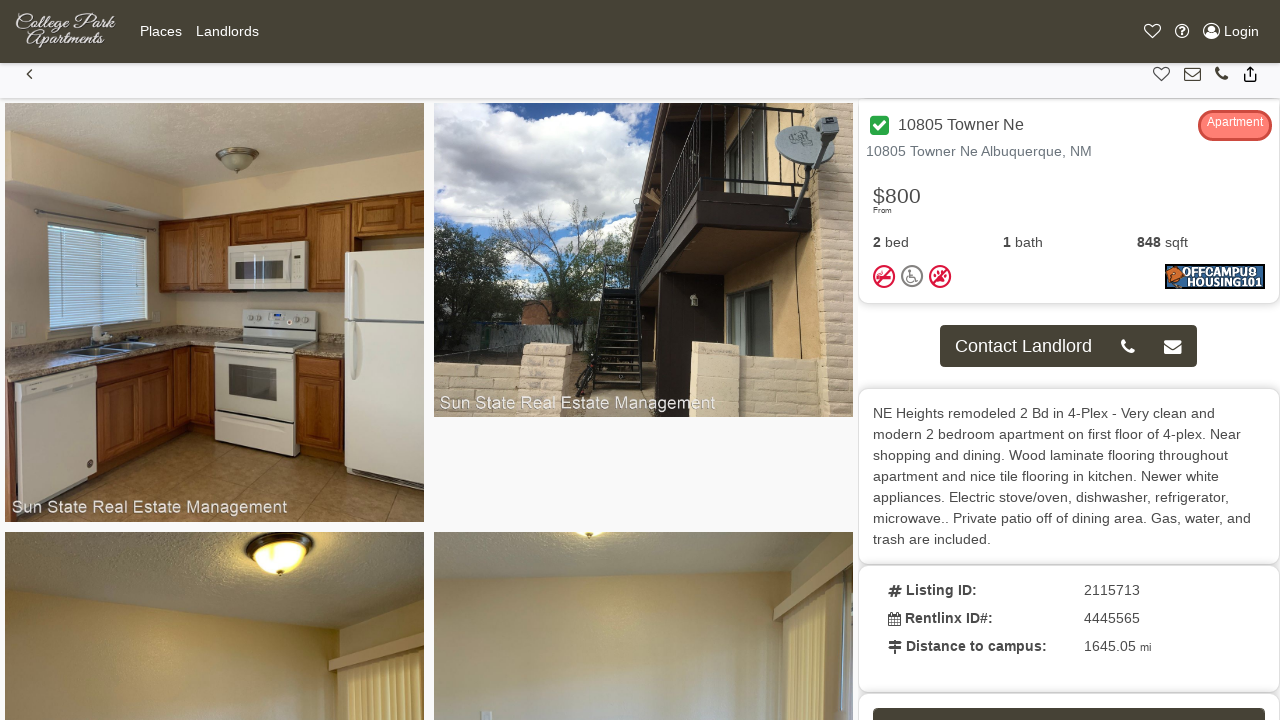

--- FILE ---
content_type: text/html; charset=UTF-8
request_url: https://college-park-apartments.com/North-America/United-States/New-Mexico/Albuquerque/10805-Towner-NE-2115713/
body_size: 9507
content:
<!DOCTYPE html>
<html lang="en">
<head>
    <script>
				var user_ip = "172.69.130.85";
			</script>		 <meta charset="utf-8">
		 <meta name="viewport" content="width=device-width, initial-scale=1, maximum-scale=1, user-scalable=no">
		    <meta name="robots" content="all" />
            <meta name="description" content="Apartments and houses for rent near the University of Maryland">
    
    <link rel="alternate" href="https://college-park-apartments.com" hreflang="en-US" />
    <title>Places for Rent in 10805-Towner-NE-2115713, Albuquerque</title>    <link href="/__inc/js/vendor/jquery-ui-1.12.1/jquery-ui.min.css" type="text/css" rel="stylesheet">
    <link href="/__inc/css/styles.css" type="text/css" rel="stylesheet">
    <script>
                var google_map_zoom_level = 13,
          user_lat = parseFloat(0),
          user_long = parseFloat(0),
          site_location_pin = "/shared/images/location_pins/college park.png",
          primary_color = "#464236",
          secondary_color = "#ff6b00",
          units = "mi";
        var kM = 'AIzaSyBgQtSfSjwznHrgtKREc6Tqw-6VBDw2B1A';
    </script>
    <script src="https://ajax.googleapis.com/ajax/libs/jquery/3.5.1/jquery.min.js"></script>
    <script src="/__inc/js/vendor/jquery-ui-1.12.1/jquery-ui.min.js"></script>
    <script src="https://cdnjs.cloudflare.com/ajax/libs/popper.js/1.14.7/umd/popper.min.js"
            integrity="sha384-UO2eT0CpHqdSJQ6hJty5KVphtPhzWj9WO1clHTMGa3JDZwrnQq4sF86dIHNDz0W1" crossorigin="anonymous"></script>
    <script src="/__inc/js/bootstrap/js/bootstrap.min.js"></script>
    <script src="https://www.google.com/recaptcha/api.js" defer></script>
	<!--script async src="https://pagead2.googlesyndication.com/pagead/js/adsbygoogle.js?client=ca-pub-2081699387745924"
     crossorigin="anonymous"></script-->	
    <!-- Google Tag Manager -->

    <script>
      function onRecaptcha(token) {
        document.getElementById("include_recaptcha").submit();
      }
      (function (i, s, o, g, r, a, m) {
        i['GoogleAnalyticsObject'] = r;
        i[r] = i[r] || function () {
          (i[r].q = i[r].q || []).push(arguments)
        }, i[r].l = 1 * new Date();
        a = s.createElement(o),
          m = s.getElementsByTagName(o)[0];
        a.async = 1;
        a.src = g;
        m.parentNode.insertBefore(a, m)
      })(window, document, 'script', '//www.google-analytics.com/analytics.js', 'ga');

      ga('create', 'UA-20973070-34', 'auto', {'allowLinker': true}); // Main och101.com tracking
      ga('create', 'UA-2700927-95', 'auto', {'name': '', 'allowLinker': true}); // Site specific tracking

      ga('require', 'linker');
      ga('.require', 'linker');

      ga('require', 'ecommerce', 'ecommerce.js');
      ga('.require', 'ecommerce', 'ecommerce.js');

      //ga('linker:autoLink', ['<?//= get_site_option('url') ?>//', '<?//= get_site_option('initials')?>//.<?//= get_site_option('url') ?>//']);

      ga('send', 'pageview'); // Send to och101 main
      ga('.send', 'pageview'); // Send to school specific
      
      $(document).ready(function(){
        toastr.options = {
          "closeButton": true,
          "debug": true,
          "newestOnTop": false,
          "progressBar": true,
          "positionClass": "toast-top-right",
          "preventDuplicates": false,
          "onclick": null,
          "showDuration": "300",
          "hideDuration": "1000",
          "timeOut": "9000",
          "extendedTimeOut": "1000",
          "showEasing": "swing",
          "hideEasing": "linear",
          "showMethod": "fadeIn",
          "hideMethod": "fadeOut"
        }
                })
    </script>
    		<link href="/__inc/images/favicon.png" rel="shortcut icon">
		            <link href="/__inc/css/och7_styles.css" type="text/css" rel="stylesheet">
            
            <script type="application/ld+json">
{
  "@context": "http://schema.org",
  "@type": "WebSite",
  "url": "http://college-park-apartments.com/",
  "name" : "College Park Apartments",
  "alternateName" : "College Park Apartments",
  "potentialAction": {
	"@type": "SearchAction",
	"target": "https://college-park-apartments.com/?search={loc_search}",
	"query-input": "required name=loc_search"
  },
  "logo": "https://och101.com/__inc/images/och101-logo.png",
  "contactPoint": [{
	"@type": "ContactPoint",
	"telephone": "888-248-7088",
	"areaServed" : ["US","CA"],
	"availableLanguage" : "English",
	"contactType": "customer service"
  }],
  "sameAs" : [ "https://www.facebook.com/och101", "https://twitter.com/och_101", "http://www.offcampushousing101.com/", "https://plus.google.com/105525950064687795886"]
}
    </script>

</head>
<body>
<!-- Google Tag Manager (noscript) -->
<noscript>
    <iframe src="https://www.googletagmanager.com/ns.html?id=GTM-TDN37BV"
            height="0" width="0" style="display:none;visibility:hidden"></iframe>
<!--google.com, pub-2081699387745924, DIRECT, f08c47fec0942fa0-->
</noscript>
<!-- End Google Tag Manager (noscript) -->

<nav role=NavigationController id="MainNavigation" class="fixed-top bg-primary navbar-dark navbar text-sm navbar-expand-lg"><a class="navbar-brand" href="/"><img src='/shared/images/logos/college park.png' alt='College Park Apartments' height='40' class='d-inline-block float-left align-top'></a><button class="navbar-toggler MainNavigation" type="button" data-toggle="collapse" data-target="#navbarMainNavigationContent" aria-controls="navbarSupportedContent" aria-expanded="false" aria-label="Toggle navigation"><span class="navbar-toggler-icon"></span></button><div class="collapse navbar-collapse" id="navbarMainNavigationContent"><ul data-pos="left" class="navbar-nav"><li class="nav-item"><a href="/#listings-map-view" role="button" id=""  title="Places" class=" nav-link" ><span class="text">Places</span></a></li><li class="nav-item"><a href="/landlords" role="button" id=""  title="Landlords" class=" nav-link" ><span class="text">Landlords</span></a></li></ul></div><ul data-pos=right class="navbar-nav"><li class="nav-item"><a  role="button" id="navbarFavoritesPane" onclick="openPanel('favorites')" title="Favorites" class=" nav-link"  data-toggle='tooltip'  data-0='hide' ><i class="icon-heart-o"></i> <span class="text" style="display:none;">Favorites</span></a></li><li class="nav-item dropdown"><a  role="button" id="navbarHelpPane"  title="Help" class="dropdown-toggle nav-link"  data-toggle='dropdown'  aria-haspopup='true'  aria-expanded='false' ><i class="icon-question-circle-o"></i> <span class="text" style="display:none;">Help</span></a><div class="dropdown-menu" aria-labelledby="navbarHelpPane">
    <a class="dropdown-item" href="/about">About</a>
    <a class="dropdown-item" href="/universities">Colleges & Universities</a>
    <a class="dropdown-item" href="/scaminfo">Scam & Fraud Guidance</a>
    <a class="dropdown-item" href="/faq">FAQ</a>
    <a class="dropdown-item" href="/disclaimer">Disclaimer</a>

    <div class="dropdown-divider"></div>
    <a class="dropdown-item" href="/terms">Terms of Use</a>
    <a class="dropdown-item" href="/privacy">Privacy Policy</a>

    <div class="dropdown-divider"></div>
    <a class="dropdown-item" href="/contact"><i class="icon-phone"></i> Contact Support</a>
    <a class="dropdown-item" href="/contact?type=report"><i class="icon-bug"></i> Report a Problem</a>

    <div class="dropdown-divider"></div>
    <a class="dropdown-item" href="/landlords">Post My Ad</a>
    <a class="dropdown-item" href="https://emg.ca" target="_blank" rel="noopener">Visit EMG.ca</a>
</div></li><li class="nav-item"><a href="/Login/" role="button" id=""  title="Login" class="login_button nav-link" ><i class="icon-user-circle-o"></i> <span class="text">Login</span></a></li></ul></nav><style>
#MainNavigation { z-index: 3000 !important; position: relative; }
#MainNavigation .dropdown-menu { z-index: 3050 !important; }
</style><section role=PageView id="listingfull"><!-- eeeeeeeeeeeeeeeeeeeeeee --><!-- eeeeeeeeeeeeeeeeeeeeeee --><div data-role="listing-full" id="listing_2115713"
     class="listing ">

    <nav role=NavigationController id="ListingNavigation" class="sticky-top navbar text-sm navbar-expand-lg"><button class="navbar-toggler ListingNavigation" type="button" data-toggle="collapse" data-target="#navbarListingNavigationContent" aria-controls="navbarSupportedContent" aria-expanded="false" aria-label="Toggle navigation"><span class="navbar-toggler-icon"></span></button><div class="collapse navbar-collapse" id="navbarListingNavigationContent"><ul data-pos="left" class="navbar-nav"><li class="nav-item"><a href="javascript:history.go(-1)" role="button" id=""  title="Back" class=" nav-link" ><i class="icon-chevron-left1"></i> <span class="text" style="display:none;">Back</span></a></li></ul></div><ul data-pos=right class="navbar-nav"><li class="nav-item"><a  role="button" id=""  title="Add To Favorites" class="add-to-favorites nav-link"  data-toggle='tooltip'  data-listing='2115713' ><i class="icon-heart-o"></i> <span class="text" style="display:none;">Add To Favorites</span></a></li><li class="nav-item"><a href="#listing-contactform" role="button" id="" onclick="document.getElementById('fname').focus(); return false;" title="Inquire Now" class=" nav-link" ><i class="icon-envelope-o"></i> <span class="text" style="display:none;">Inquire Now</span></a></li><li class="nav-item"><a href="tel:(505) 294-5196" role="button" id=""  title="Call Landlord" class=" nav-link" ><i class="icon-phone"></i> <span class="text" style="display:none;">Call Landlord</span></a></li><li class="nav-item"><button  role="button" id="" onclick="openPopup({url:'socialshare',
			   	 	id:'socialsharePopup',
				   	data:{
					 	url:'https://college-park-apartments.com/North-America/United-States/New-Mexico/Albuquerque/10805-Towner-Ne-2115713/',
					 	title:'Share: 10805 Towner NE',
						directory:'/North-America/United-States/New-Mexico/Albuquerque/10805-Towner-Ne-2115713/',
						links: {
							facebook:	'http://www.facebook.com/sharer.php?u=https://college-park-apartments.com/North-America/United-States/New-Mexico/Albuquerque/10805-Towner-Ne-2115713/',
							twitter:	'http://twitter.com/share?text=10805 Towner NE&url=https://college-park-apartments.com/North-America/United-States/New-Mexico/Albuquerque/10805-Towner-Ne-2115713/'
						}
					}
				});" title="Share" class=" nav-link" ><i class="icon-share1"></i> <span class="text" style="display:none;">Share</span></button></li></ul></nav>    <div class="listing-full-container slide">
        <aside role=PanelView id="listing-gallery-panel" data-position="left"  data-grow="" data-type="static" data-size="twothird" class="carousel slide" style="" data-dismissable="">            <div class="listing-gallery carousel-inner">
                <figure class='active carousel-item' data-zoom='large' onclick="openPopup({id:'zoom-image-2115713-0', content:'<img src=/shared/property/2020/9/6/abacae57-16ef-44b1-9989-39feca1fd51e.jpg>'})"><img src="/shared/property/2020/9/6/abacae57-16ef-44b1-9989-39feca1fd51e.jpg" title='No caption' id='image0' height='196' width='292'></figure><figure class='carousel-item' data-zoom='large' onclick="openPopup({id:'zoom-image-2115713-1', content:'<img src=/shared/property/2020/9/6/afff8642-e69c-4a61-be0a-9b39ad71dfca.jpg>'})"><img src="/shared/property/2020/9/6/afff8642-e69c-4a61-be0a-9b39ad71dfca.jpg" title='No caption' id='image1' height='196' width='292'></figure><figure class='carousel-item' data-zoom='large' onclick="openPopup({id:'zoom-image-2115713-2', content:'<img src=/shared/property/2020/9/6/c40746b2-f181-4d8a-9d1d-c3f3ae1ea1e9.jpg>'})"><img src="/shared/property/2020/9/6/c40746b2-f181-4d8a-9d1d-c3f3ae1ea1e9.jpg" title='No caption' id='image2' height='196' width='292'></figure><figure class='carousel-item' data-zoom='large' onclick="openPopup({id:'zoom-image-2115713-3', content:'<img src=/shared/property/2020/9/6/337e7a3f-f52f-4d27-9330-6c2b3d5aef9b.jpg>'})"><img src="/shared/property/2020/9/6/337e7a3f-f52f-4d27-9330-6c2b3d5aef9b.jpg" title='No caption' id='image3' height='196' width='292'></figure><figure class='carousel-item' data-zoom='large' onclick="openPopup({id:'zoom-image-2115713-4', content:'<img src=/shared/property/2020/9/6/fbed2836-0a42-447f-a70e-936894a6ebea.jpg>'})"><img src="/shared/property/2020/9/6/fbed2836-0a42-447f-a70e-936894a6ebea.jpg" title='No caption' id='image4' height='196' width='292'></figure><figure class='carousel-item' data-zoom='large' onclick="openPopup({id:'zoom-image-2115713-5', content:'<img src=/shared/property/2020/9/6/f2b2985c-a699-400b-81f0-136af720c40e.jpg>'})"><img src="/shared/property/2020/9/6/f2b2985c-a699-400b-81f0-136af720c40e.jpg" title='No caption' id='image5' height='196' width='292'></figure><figure class='carousel-item' data-zoom='large' onclick="openPopup({id:'zoom-image-2115713-6', content:'<img src=/shared/property/2020/9/6/81a612c1-6a32-45f8-b643-ee13faa8ae69.jpg>'})"><img src="/shared/property/2020/9/6/81a612c1-6a32-45f8-b643-ee13faa8ae69.jpg" title='No caption' id='image6' height='196' width='292'></figure><figure class='carousel-item' data-zoom='large' onclick="openPopup({id:'zoom-image-2115713-7', content:'<img src=/shared/property/2020/9/6/5d738d86-325e-4d6b-bf7e-93b43ea3ef1d.jpg>'})"><img src="/shared/property/2020/9/6/5d738d86-325e-4d6b-bf7e-93b43ea3ef1d.jpg" title='No caption' id='image7' height='196' width='292'></figure><figure class='carousel-item' data-zoom='large' onclick="openPopup({id:'zoom-image-2115713-8', content:'<img src=/shared/property/2020/9/6/80f1507e-ff00-4c52-9e11-7ce226c3a01f.jpg>'})"><img src="/shared/property/2020/9/6/80f1507e-ff00-4c52-9e11-7ce226c3a01f.jpg" title='No caption' id='image8' height='196' width='292'></figure><figure class='carousel-item' data-zoom='large' onclick="openPopup({id:'zoom-image-2115713-9', content:'<img src=/shared/property/2020/9/6/9c6b0dc6-6259-477f-93ca-2398a228475c.jpg>'})"><img src="/shared/property/2020/9/6/9c6b0dc6-6259-477f-93ca-2398a228475c.jpg" title='No caption' id='image9' height='196' width='292'></figure><figure class='carousel-item' data-zoom='large' onclick="openPopup({id:'zoom-image-2115713-10', content:'<img src=/shared/property/2020/9/6/30f5328d-ec68-481b-8cb3-4158f3e8ad14.jpg>'})"><img src="/shared/property/2020/9/6/30f5328d-ec68-481b-8cb3-4158f3e8ad14.jpg" title='No caption' id='image10' height='196' width='292'></figure><figure class='carousel-item' data-zoom='large' onclick="openPopup({id:'zoom-image-2115713-11', content:'<img src=/shared/property/2020/9/6/3eee030b-524c-4735-bc5a-c2aa99d39661.jpg>'})"><img src="/shared/property/2020/9/6/3eee030b-524c-4735-bc5a-c2aa99d39661.jpg" title='No caption' id='image11' height='196' width='292'></figure><figure class='carousel-item' data-zoom='large' onclick="openPopup({id:'zoom-image-2115713-12', content:'<img src=/shared/property/2020/9/6/b74effe3-8421-4275-b6db-3f06e67fc7b2.jpg>'})"><img src="/shared/property/2020/9/6/b74effe3-8421-4275-b6db-3f06e67fc7b2.jpg" title='No caption' id='image12' height='196' width='292'></figure><figure class='carousel-item' data-zoom='large' onclick="openPopup({id:'zoom-image-2115713-13', content:'<img src=/shared/property/2020/9/6/665e40c6-67d1-4f41-a0dd-90f142be65e4.jpg>'})"><img src="/shared/property/2020/9/6/665e40c6-67d1-4f41-a0dd-90f142be65e4.jpg" title='No caption' id='image13' height='196' width='292'></figure><figure class='carousel-item' data-zoom='large' onclick="openPopup({id:'zoom-image-2115713-14', content:'<img src=/shared/property/2020/9/6/be0bc40c-b435-499c-8a70-dcd0a6d4a440.jpg>'})"><img src="/shared/property/2020/9/6/be0bc40c-b435-499c-8a70-dcd0a6d4a440.jpg" title='No caption' id='image14' height='196' width='292'></figure>            </div>
            <a class="carousel-control-prev" href="#listing-gallery-panel" role="button" data-slide="prev">
                <span class="carousel-control-prev-icon" aria-hidden="true"></span>
                <span class="sr-only">Previous</span>
            </a>
            <a class="carousel-control-next" href="#listing-gallery-panel" role="button" data-slide="next">
                <span class="carousel-control-next-icon" aria-hidden="true"></span>
                <span class="sr-only">Next</span>
            </a>
        </aside><aside role=PanelView id="listing-details-panel" data-position="right"  data-grow="" data-type="static" data-size="third" class="" style="" data-dismissable="">
        <div class="card">
            <div class="card-header row justify-content-between ">
                <h5 class="card-title">
                                            <a href="#" onclick="openPopup({id:'verified', url: 'verified'});" class="btn btn-sm p-1" style="color: #fff; line-height: 1;"><i class="icon-check-square" style="color: #28a745; font-size: 1.6rem;"></i></a>
                    10805 Towner Ne                </h5>
                <span class="property-type property-type-20">Apartment</span>                <div class="text-muted listing-address">10805 Towner Ne Albuquerque, NM</div>
            </div>

            <div class="row no-gutters">
                <div class="col-lg-12 d-flex flex-column">

                    <div class="card-body">
                        <h4 class="card-text listing-price">
                                        <sup>From</sup> $800                                </h4>
                        <ul class="list-group list-group-flush list-group-horizontal d-flex text-left">
                            <li class="list-group-item flex-fill pl-0" data-toggle="tooltip" data-placement="top"
                                title="2 Bedrooms">
                                <strong>2</strong>  bed                            </li>
                            <li class="list-group-item flex-fill" data-toggle="tooltip" data-placement="top"
                                title="1 Bathrooms">
                                <strong>1</strong> bath
                            </li>
                            <li class="list-group-item flex-fill" data-toggle="tooltip" data-placement="top"
                                title="848 Square Feet">
                                <strong>848</strong> sqft                            </li>
                        </ul>
                        <div class="d-flex justify-content-between">
                            <div class="listing-allowsinfo" style="position: inherit;">
                                                                <i title="No Smoking" data-toggle="tooltip"
                                   class="icon-no-smoking"></i>
                                <i class="icon-no-disability" data-toggle="tooltip"
                                   title="No Disability Accessible"></i>

                                                                <i class="icon-no-pets" data-toggle="tooltip" title="No Pets"></i>
                            </div>
                            <div class="listing-partner">
                                <a href="/?partner=1013719" target="new"><img
                                            src="/shared/banners/partners/100/partner_1013719.gif"
                                            data-toggle="tooltip" alt="brought to you by "
                                            title=" - 1013719"></a>
                            </div>
                        </div>

                    </div>
                </div>

            </div>
        </div>
	
	<div class="p-4 d-flex">
            <div class="btn-group btn-group-lg m-auto">
                                    <button class="btn btn-primary"
                            onclick="$('#listing-details-panel').animate({scrollTop:1000}, 500, function(){$('#fname').focus()}); return false;">
                        Contact Landlord
                    </button>                        <a role="button" href="tel:(505) 294-5196" class="btn btn-primary"><i class="icon-phone"></i></a>                        <button class="btn btn-primary"
                                onclick="$('#listing-details-panel').animate({scrollTop:1000}, 500, function(){$('#fname').focus()}); return false;"><i
                                    class="icon-envelope"></i></button>            </div>
        </div>

        <div class="card">
            <div class="card-body">
                NE Heights remodeled 2 Bd in 4-Plex -  Very clean and modern 2 bedroom apartment on first floor of 4-plex. Near shopping and dining. Wood laminate flooring throughout apartment and nice tile flooring in kitchen. Newer white appliances. Electric stove/oven, dishwasher, refrigerator, microwave.. Private patio off of dining area. Gas, water, and trash are included.                            </div>
        </div>

        <div class="card">
            <div class="card-body">
                <dl class="row">
                                                                                                                        <dt class="col-sm-6"><i class="icon-hashtag"></i> Listing ID:</dt>
                    <dd class="col-sm-6">2115713</dd>

                                            <dt class="col-sm-6"><i class="icon-calendar"></i> Rentlinx ID#:</dt>
                        <dd class="col-sm-6">4445565</dd>
                    
                                            <dt class="col-sm-6"><i class="icon-map-signs"></i> Distance to campus:</dt>
                        <dd class="col-sm-6">1645.05                            <small>mi</small>
                        </dd>
                    



                </dl>

            </div>
        </div>

                    <div class="card" id="listing-contactform">
                <div class="card-body">
                                                                <a role="button" href="tel:(505) 294-5196" class="btn btn-primary btn-lg mb-3 form-control">
                            <i class="icon-phone"></i> (505) 294-5196                        </a>
                                                                    <form method="post" id="contact_landlord">
                            <div class="form-row mb-3">
                                <div class="col-sm-6">
                                    <input type="text" placeholder="First Name" name="first_name"
                                           id="fname"
                                           class="form-control"
                                           required
                                           value="">
                                </div>
                                <div class="col-sm-6">
                                    <input type="text" placeholder="Last Name" name="last_name"
                                           id="lname"
                                           class="form-control"
                                           required
                                           value="">
                                </div>
                            </div>
                            <div class="form-row mb-3">
                                <div class="col">
                                    <input type="email" placeholder="Email" name="email"
                                           id="email"
                                           class="form-control"
                                           required
                                           value="">
                                </div>
                                <div class="col">
                                    <input type="tel" placeholder="Return Phone" name="phone"
                                           id="phone"
                                           class="form-control"
                                           required
                                           value="">
                                </div>
                            </div>
                            <div class="form-row mb-3">
                                <div class="col">
                                    <input type="text" placeholder="Move-in Date" name="moveindate" id="moveindate" class="form-control datepicker">
                                </div>
                            </div>
                            <div class="form-row mb-3">
                                <div class="col">
                                    <textarea class="form-control" name="comments" id="comments" placeholder="Message to Landlord" required></textarea>
                                </div>
                            </div>
                            <div class="form-row mb-3">
                                <div class="col">


                                    <!-- 🔹 Cloudflare Turnstile Widget -->
<script>
    function _turnstileCb() {
        console.log("Cloudflare Turnstile loaded successfully.");
    }
</script>
<script src="https://challenges.cloudflare.com/turnstile/v0/api.js?onload=_turnstileCb" defer></script>
                                    <div class="form-row mb-3">
                                        <div class="col text-center">
                                            <div class="cf-turnstile" data-sitekey="0x4AAAAAAA9Ve5P2B5indFr8"></div>
                                        </div>
                                    </div>
                                </div>
                            </div>
                            <div class="form-row">
                                <input type="hidden" name="lid" value="2115713">
                                <input type="hidden" name="subject" value="Your ad on college-park-apartments.com">
                                <input type="hidden" name="aid" value="-1">
                                <input type="hidden" name="oid" value="1052513">
                                <input type="hidden" name="domain" value="college-park-apartments.com">
                                <input type="hidden" name="return_url" value="https://college-park-apartments.com/North-America/United-States/New-Mexico/Albuquerque/10805-Towner-NE-2115713/">
                                <input type="hidden" name="directory" value="/North-America/United-States/New-Mexico/Albuquerque/10805-Towner-Ne-2115713/">
                                <input type="hidden" name="initiator" value="1">

                                <button type="submit" role="button" class="btn btn-primary btn-lg form-control" value="Submit"
                                        id="check_availability_contact"
                                        title="contact landlord now">
                                    <i class="icon-send"></i> Check Now.
                                </button>
                            </div>
                        </form>
                                            <script>
                          $(function () {
                            $(".datepicker").datepicker();
                          });
                        </script>
                                    </div>
            </div>
                        <div class="card mt-4" id="listing-contactform">
                    <div class="card-header">
                        <h3>Listings close to this one</h3>
                    </div>
                    <div class="card-body">
                        <!-- gatti -->




<style>
  .card {
    border-radius: 10px;
    box-shadow: 0 0 10px rgba(0, 0, 0, 0.2);
  }
  .wide-text {
    margin: 0 auto;
    text-align: center;
  }

    .image-container {
        position: relative;
    }

    .overlay {
        position: absolute;
        bottom: 10px;
        right: 10px;
    }

    .overlay2 {
        position: absolute;
        top: 10px;
        left: 10px;
    }

    .listing-allowsinfo {
        position: absolute;
        bottom: 10px;
        left: 10px;
    }
</style>






<div data-role="listing-brief" data-listing="4201005" id="listing_4201005" class="listing  ">
    <div class="card rounded-lg">

        <div class="card-header row ">
            <div onclick="openPopup({id:'verified', url: 'verified'});" class="btn btn-large p-0 pr-1 listing-verified" style="cursor: pointer; color: #fff; line-height: 1;" data-toggle="tooltip" data-placement="top" title="Verified Landlord"><i class="icon-check-square" style="color: #28a745; font-size: 1.6rem;"></i></div>
            <h5 class="card-title" onclick="window.location='/North-America/United-States/New-Mexico/Albuquerque/Tijeras-Ave-Nw-4201005/'">
                Tijeras Ave Nw            </h5>
            <div class="text-muted listing-address" onclick="window.location='/North-America/United-States/New-Mexico/Albuquerque/Tijeras-Ave-Nw-4201005/'">Tijeras Ave Nw Albuquerque, NM</div>
        </div>
<!--  -->
                
        <div id="listing-4201005-image" onclick="window.location.href='/North-America/United-States/New-Mexico/Albuquerque/Tijeras-Ave-Nw-4201005/'" class="image-container" style="background-size: cover; background-image: url('/shared//property/2023/4/26/9cd54438-e95d-4321-8dc5-f14b102e1406.jpg'); background-position: center 50%; height: 300px;" title="Tijeras Ave NW">
            <span class="overlay2 bg-light rounded-lg pb-0 pt-2 pr-2 pl-2"><h5>$875</h5></span>
            <span class="overlay property-type property-type-20 rounded-lg pb-0">Apartment</span>

            <div class="listing-allowsinfo bg-light rounded-lg pl-1 pr-1 bg-info pl-1 pb-0 m-0">
                                            <i title="No Smoking" data-toggle="tooltip" class="icon-no-smoking"></i>    
                                <i class="icon-no-disability" data-toggle="tooltip" title="No Disability Accessible"></i>
    
                                                                <i class="icon-no-pets" data-toggle="tooltip" title="No Pets"></i>
            </div>
        </div>
                
        <div class="card-body w-100">
            <div class='row'>
                <ul class="nav nav-pills w-100 p-0 m-0 d-flex flex-wrap">
                    <li class="nav-item text-center mr-2" style="flex-grow: 1;">1 Bed</li>
                    <li class="nav-item text-center mr-2" style="flex-grow: 1;">1 Bath</li>
                    <li class="nav-item text-center mr-2" style="flex-grow: 1;">500-Sqft</li>                    <li class="nav-item text-center mr-2" style="flex-grow: 1;">1652.71-mi</li>                                        
                    <li class="nav-item text-right" style="flex-grow: 1;">Ad# 4201005</li>
                </ul>
            </div>
        </div>

        <div class="card-footer">
            <div class="d-flex justify-content-between mb-0 listing-controls">
                <a class="add-to-favorites" data-listing="4201005" data-toggle="tooltip" data-placement="top" title="Add to Favorites"><i class="icon-heart-o"></i></a>
                <a href="/North-America/United-States/New-Mexico/Albuquerque/Tijeras-Ave-Nw-4201005/#listing-contactform"><i class="icon-envelope-o" data-toggle="tooltip" data-placement="top" title="Email Landlord"></i></a>
                <a  href="tel:(505) 252-2154" data-toggle="tooltip" data-placement="top" onclick="ga('send', 'event', 'links', 'call-landlord');" title="Call: (505) 252-2154"> <i class="icon-phone1"></i></a>
                <a onclick='openPopup({
                        url: "socialshare",
                        id: "socialsharePopup",
                        data: {
                        url: "https:\/\/college-park-apartments.com\/North-America\/United-States\/New-Mexico\/Albuquerque\/Tijeras-Ave-Nw-4201005\/",
                        title: "Share: Tijeras Ave NW",
                        directory: "\/North-America\/United-States\/New-Mexico\/Albuquerque\/Tijeras-Ave-Nw-4201005\/",
                        links: {
                            facebook: "http:\/\/www.facebook.com\/sharer.php?u=",
                            twitter:  "http:\/\/twitter.com\/share?text=Tijeras Ave NW&url="                        }
                        }
                });'><i class="icon-share1" data-toggle="tooltip" data-placement="top" title="Share"></i></a>
                <div class="listing-partner"><a href="/?partner=1013719" target="new"><img src="/shared/banners/partners/100/partner_1013719.gif"></a></div>
            </div>
        </div>

    </div>
</div>

<!-- gatti -->
<!-- gatti -->


<div data-role="listing-brief" data-listing="4277355" id="listing_4277355" class="listing  ">
    <div class="card rounded-lg">

        <div class="card-header row ">
            <div onclick="openPopup({id:'verified', url: 'verified'});" class="btn btn-large p-0 pr-1 listing-verified" style="cursor: pointer; color: #fff; line-height: 1;" data-toggle="tooltip" data-placement="top" title="Verified Landlord"><i class="icon-check-square" style="color: #28a745; font-size: 1.6rem;"></i></div>
            <h5 class="card-title" onclick="window.location='/North-America/United-States/New-Mexico/Albuquerque/Tijeras-Ave-Nw-4277355/'">
                Tijeras Ave Nw            </h5>
            <div class="text-muted listing-address" onclick="window.location='/North-America/United-States/New-Mexico/Albuquerque/Tijeras-Ave-Nw-4277355/'">Tijeras Ave Nw Albuquerque, NM</div>
        </div>
<!--  -->
                
        <div id="listing-4277355-image" onclick="window.location.href='/North-America/United-States/New-Mexico/Albuquerque/Tijeras-Ave-Nw-4277355/'" class="image-container" style="background-size: cover; background-image: url('/shared//property/2023/6/24/6b2f5f03-232f-4cf1-ba51-6eff7c837c8b.jpg'); background-position: center 50%; height: 300px;" title="Tijeras Ave NW">
            <span class="overlay2 bg-light rounded-lg pb-0 pt-2 pr-2 pl-2"><h5>$875</h5></span>
            <span class="overlay property-type property-type-20 rounded-lg pb-0">Apartment</span>

            <div class="listing-allowsinfo bg-light rounded-lg pl-1 pr-1 bg-info pl-1 pb-0 m-0">
                                            <i title="No Smoking" data-toggle="tooltip" class="icon-no-smoking"></i>    
                                <i class="icon-no-disability" data-toggle="tooltip" title="No Disability Accessible"></i>
    
                                                                <i class="icon-no-pets" data-toggle="tooltip" title="No Pets"></i>
            </div>
        </div>
                
        <div class="card-body w-100">
            <div class='row'>
                <ul class="nav nav-pills w-100 p-0 m-0 d-flex flex-wrap">
                    <li class="nav-item text-center mr-2" style="flex-grow: 1;">1 Bed</li>
                    <li class="nav-item text-center mr-2" style="flex-grow: 1;">1 Bath</li>
                    <li class="nav-item text-center mr-2" style="flex-grow: 1;">500-Sqft</li>                    <li class="nav-item text-center mr-2" style="flex-grow: 1;">1652.71-mi</li>                                        
                    <li class="nav-item text-right" style="flex-grow: 1;">Ad# 4277355</li>
                </ul>
            </div>
        </div>

        <div class="card-footer">
            <div class="d-flex justify-content-between mb-0 listing-controls">
                <a class="add-to-favorites" data-listing="4277355" data-toggle="tooltip" data-placement="top" title="Add to Favorites"><i class="icon-heart-o"></i></a>
                <a href="/North-America/United-States/New-Mexico/Albuquerque/Tijeras-Ave-Nw-4277355/#listing-contactform"><i class="icon-envelope-o" data-toggle="tooltip" data-placement="top" title="Email Landlord"></i></a>
                <a  href="tel:(505) 252-2154" data-toggle="tooltip" data-placement="top" onclick="ga('send', 'event', 'links', 'call-landlord');" title="Call: (505) 252-2154"> <i class="icon-phone1"></i></a>
                <a onclick='openPopup({
                        url: "socialshare",
                        id: "socialsharePopup",
                        data: {
                        url: "https:\/\/college-park-apartments.com\/North-America\/United-States\/New-Mexico\/Albuquerque\/Tijeras-Ave-Nw-4277355\/",
                        title: "Share: Tijeras Ave NW",
                        directory: "\/North-America\/United-States\/New-Mexico\/Albuquerque\/Tijeras-Ave-Nw-4277355\/",
                        links: {
                            facebook: "http:\/\/www.facebook.com\/sharer.php?u=",
                            twitter:  "http:\/\/twitter.com\/share?text=Tijeras Ave NW&url="                        }
                        }
                });'><i class="icon-share1" data-toggle="tooltip" data-placement="top" title="Share"></i></a>
                <div class="listing-partner"><a href="/?partner=1013719" target="new"><img src="/shared/banners/partners/100/partner_1013719.gif"></a></div>
            </div>
        </div>

    </div>
</div>

<!-- gatti -->
<!-- gatti -->


<div data-role="listing-brief" data-listing="2510506" id="listing_2510506" class="listing  ">
    <div class="card rounded-lg">

        <div class="card-header row ">
            <div onclick="openPopup({id:'verified', url: 'verified'});" class="btn btn-large p-0 pr-1 listing-verified" style="cursor: pointer; color: #fff; line-height: 1;" data-toggle="tooltip" data-placement="top" title="Verified Landlord"><i class="icon-check-square" style="color: #28a745; font-size: 1.6rem;"></i></div>
            <h5 class="card-title" onclick="window.location='/North-America/United-States/New-Mexico/Albuquerque/The-Villas-@-Uptown-6230-Indian-School-Road-Ne-2510506/'">
                The Villas @ Uptown 6230 Indian School Road Ne            </h5>
            <div class="text-muted listing-address" onclick="window.location='/North-America/United-States/New-Mexico/Albuquerque/The-Villas-@-Uptown-6230-Indian-School-Road-Ne-2510506/'">The Villas @ Uptown 6230 Indian School Road Ne Albuquerque, NM</div>
        </div>
<!--  -->
                
        <div id="listing-2510506-image" onclick="window.location.href='/North-America/United-States/New-Mexico/Albuquerque/The-Villas-@-Uptown-6230-Indian-School-Road-Ne-2510506/'" class="image-container" style="background-size: cover; background-image: url('/shared//property/2021/1/17/768357c6-752e-455d-9c93-8e0b69934ca1.jpg'); background-position: center 50%; height: 300px;" title="The Villas @ Uptown 6230 Indian School Road NE">
            <span class="overlay2 bg-light rounded-lg pb-0 pt-2 pr-2 pl-2"><h5>$599 - $620</h5></span>
            <span class="overlay property-type property-type-20 rounded-lg pb-0">Apartment</span>

            <div class="listing-allowsinfo bg-light rounded-lg pl-1 pr-1 bg-info pl-1 pb-0 m-0">
                                            <i title="No Smoking" data-toggle="tooltip" class="icon-no-smoking"></i>    
                                <i class="icon-no-disability" data-toggle="tooltip" title="No Disability Accessible"></i>
    
                                                                <i class="icon-pets" data-toggle="tooltip" title="Pets Allowed"></i>
            </div>
        </div>
                
        <div class="card-body w-100">
            <div class='row'>
                <ul class="nav nav-pills w-100 p-0 m-0 d-flex flex-wrap">
                    <li class="nav-item text-center mr-2" style="flex-grow: 1;">Studio</li>
                    <li class="nav-item text-center mr-2" style="flex-grow: 1;">1 Bath</li>
                    <li class="nav-item text-center mr-2" style="flex-grow: 1;">450-Sqft</li>                    <li class="nav-item text-center mr-2" style="flex-grow: 1;">1648.16-mi</li>                                        
                    <li class="nav-item text-right" style="flex-grow: 1;">Ad# 2510506</li>
                </ul>
            </div>
        </div>

        <div class="card-footer">
            <div class="d-flex justify-content-between mb-0 listing-controls">
                <a class="add-to-favorites" data-listing="2510506" data-toggle="tooltip" data-placement="top" title="Add to Favorites"><i class="icon-heart-o"></i></a>
                <a href="/North-America/United-States/New-Mexico/Albuquerque/The-Villas-@-Uptown-6230-Indian-School-Road-Ne-2510506/#listing-contactform"><i class="icon-envelope-o" data-toggle="tooltip" data-placement="top" title="Email Landlord"></i></a>
                <a  href="tel:+1 (505) 207-3348" data-toggle="tooltip" data-placement="top" onclick="ga('send', 'event', 'links', 'call-landlord');" title="Call: +1 (505) 207-3348"> <i class="icon-phone1"></i></a>
                <a onclick='openPopup({
                        url: "socialshare",
                        id: "socialsharePopup",
                        data: {
                        url: "https:\/\/college-park-apartments.com\/North-America\/United-States\/New-Mexico\/Albuquerque\/The-Villas-@-Uptown-6230-Indian-School-Road-Ne-2510506\/",
                        title: "Share: The Villas @ Uptown 6230 Indian School Road NE",
                        directory: "\/North-America\/United-States\/New-Mexico\/Albuquerque\/The-Villas-@-Uptown-6230-Indian-School-Road-Ne-2510506\/",
                        links: {
                            facebook: "http:\/\/www.facebook.com\/sharer.php?u=",
                            twitter:  "http:\/\/twitter.com\/share?text=The Villas @ Uptown 6230 Indian School Road NE&url="                        }
                        }
                });'><i class="icon-share1" data-toggle="tooltip" data-placement="top" title="Share"></i></a>
                <div class="listing-partner"><a href="/?partner=1013719" target="new"><img src="/shared/banners/partners/100/partner_1013719.gif"></a></div>
            </div>
        </div>

    </div>
</div>

<!-- gatti -->
<!-- gatti -->


<div data-role="listing-brief" data-listing="2472852" id="listing_2472852" class="listing  ">
    <div class="card rounded-lg">

        <div class="card-header row ">
            <div onclick="openPopup({id:'verified', url: 'verified'});" class="btn btn-large p-0 pr-1 listing-verified" style="cursor: pointer; color: #fff; line-height: 1;" data-toggle="tooltip" data-placement="top" title="Verified Landlord"><i class="icon-check-square" style="color: #28a745; font-size: 1.6rem;"></i></div>
            <h5 class="card-title" onclick="window.location='/North-America/United-States/New-Mexico/Albuquerque/The-Villas-@-Uptown-6230-Indian-School-Road-Ne-2472852/'">
                The Villas @ Uptown 6230 Indian School Road Ne            </h5>
            <div class="text-muted listing-address" onclick="window.location='/North-America/United-States/New-Mexico/Albuquerque/The-Villas-@-Uptown-6230-Indian-School-Road-Ne-2472852/'">The Villas @ Uptown 6230 Indian School Road Ne Albuquerque, NM</div>
        </div>
<!--  -->
                
        <div id="listing-2472852-image" onclick="window.location.href='/North-America/United-States/New-Mexico/Albuquerque/The-Villas-@-Uptown-6230-Indian-School-Road-Ne-2472852/'" class="image-container" style="background-size: cover; background-image: url('/shared//property/2021/1/4/8c66d278-3138-4427-a302-e096a6b2ddc9.jpg'); background-position: center 50%; height: 300px;" title="The Villas @ Uptown 6230 Indian School Road NE">
            <span class="overlay2 bg-light rounded-lg pb-0 pt-2 pr-2 pl-2"><h5>$724 - $783</h5></span>
            <span class="overlay property-type property-type-20 rounded-lg pb-0">Apartment</span>

            <div class="listing-allowsinfo bg-light rounded-lg pl-1 pr-1 bg-info pl-1 pb-0 m-0">
                                            <i title="No Smoking" data-toggle="tooltip" class="icon-no-smoking"></i>    
                                <i class="icon-no-disability" data-toggle="tooltip" title="No Disability Accessible"></i>
    
                                                                <i class="icon-pets" data-toggle="tooltip" title="Pets Allowed"></i>
            </div>
        </div>
                
        <div class="card-body w-100">
            <div class='row'>
                <ul class="nav nav-pills w-100 p-0 m-0 d-flex flex-wrap">
                    <li class="nav-item text-center mr-2" style="flex-grow: 1;">Studio</li>
                    <li class="nav-item text-center mr-2" style="flex-grow: 1;">1 Bath</li>
                    <li class="nav-item text-center mr-2" style="flex-grow: 1;">450-Sqft</li>                    <li class="nav-item text-center mr-2" style="flex-grow: 1;">1648.16-mi</li>                                        
                    <li class="nav-item text-right" style="flex-grow: 1;">Ad# 2472852</li>
                </ul>
            </div>
        </div>

        <div class="card-footer">
            <div class="d-flex justify-content-between mb-0 listing-controls">
                <a class="add-to-favorites" data-listing="2472852" data-toggle="tooltip" data-placement="top" title="Add to Favorites"><i class="icon-heart-o"></i></a>
                <a href="/North-America/United-States/New-Mexico/Albuquerque/The-Villas-@-Uptown-6230-Indian-School-Road-Ne-2472852/#listing-contactform"><i class="icon-envelope-o" data-toggle="tooltip" data-placement="top" title="Email Landlord"></i></a>
                <a  href="tel:+1 (505) 207-3348" data-toggle="tooltip" data-placement="top" onclick="ga('send', 'event', 'links', 'call-landlord');" title="Call: +1 (505) 207-3348"> <i class="icon-phone1"></i></a>
                <a onclick='openPopup({
                        url: "socialshare",
                        id: "socialsharePopup",
                        data: {
                        url: "https:\/\/college-park-apartments.com\/North-America\/United-States\/New-Mexico\/Albuquerque\/The-Villas-@-Uptown-6230-Indian-School-Road-Ne-2472852\/",
                        title: "Share: The Villas @ Uptown 6230 Indian School Road NE",
                        directory: "\/North-America\/United-States\/New-Mexico\/Albuquerque\/The-Villas-@-Uptown-6230-Indian-School-Road-Ne-2472852\/",
                        links: {
                            facebook: "http:\/\/www.facebook.com\/sharer.php?u=",
                            twitter:  "http:\/\/twitter.com\/share?text=The Villas @ Uptown 6230 Indian School Road NE&url="                        }
                        }
                });'><i class="icon-share1" data-toggle="tooltip" data-placement="top" title="Share"></i></a>
                <div class="listing-partner"><a href="/?partner=1013719" target="new"><img src="/shared/banners/partners/100/partner_1013719.gif"></a></div>
            </div>
        </div>

    </div>
</div>

<!-- gatti -->
                    </div>
                </div>
                
        <div class="text-center p-4 col-12">
            <a href="https://offcampushousing101.com" target="_blank">Powered by Off-Campus Housing 101</a>
        </div>

        </aside>    </div>
</div>

</section><aside role=PanelView id="favorites" data-position="left"  data-grow="" data-type="overlay" data-size="" class="" style="" data-dismissable=""><!--
////////////////////////
//
//	Template for favorites
//
//////////////////////// 
-->
<nav role=NavigationController id="" class=" navbar text-sm navbar-expand-lg"><div class="navbar-title">Favorites</div><ul data-pos=right class="navbar-nav"><li class="nav-item"><button  role="button" id="" onclick="openPanel('favorites')" title="Close" class=" nav-link" ><i class="icon-close"></i> <span class="text" style="display:none;">Close</span></button></li></ul></nav><nav>
  <div class="nav nav-tabs" role="tablist">
    <a class="nav-item nav-link active" id="nav-favorites-places-tab" data-toggle="tab" href="#favorites-places" role="tab" aria-controls="nav-favorites-places" aria-selected="true">Places</a>
    <a class="nav-item nav-link" id="nav-favorites-roommates-tab" data-toggle="tab" href="#favorites-roommates" role="tab" aria-controls="nav-favorites-roommates" aria-selected="false">Roommates</a>
  </div>
</nav>
<div class="tab-content">
  <div class="tab-pane fade show active" id="favorites-places" role="tabpanel" aria-labelledby="nav-favorites-tab">
	  <div id="favorites-load"></div>
  </div>
  <div class="tab-pane fade" id="favorites-roommates" role="tabpanel" aria-labelledby="nav-favorites-roommates-tab">
	  <div id="roommate-favorites-load"></div>
  </div>
</div>
<!--
////////////////////////
//	Template for favorites
//////////////////////// 
-->

</aside>

<link href="https://cdnjs.cloudflare.com/ajax/libs/toastr.js/latest/css/toastr.min.css" type="text/css" rel="stylesheet">
<script src="https://cdnjs.cloudflare.com/ajax/libs/toastr.js/latest/toastr.min.js"></script>
<script src="/__inc/js/vendor/jquery.validate.min.js"></script>
<script src="/__inc/js/vendor/jqueryValidate.js"></script>
<script id="script-main-min-js" src="/__inc/js/min/main-min.js?id=47821137"></script>
    <script>
      $(function () {
        $.validator.addMethod("turnstileRequired", function(value, element) {
    return value.length > 0; // Ensure a response token exists
}, "Please complete the CAPTCHA verification.");

$("form#contact_landlord").validate({
    rules: {
        first_name: "required",
        last_name: "required",
        comments: "required",
        phrase: "required",
        email: {
            required: true,
            email: true
        },
        phone: {
            required: true,
            digits: true
        },
        "cf-turnstile-response": {
            turnstileRequired: true
        }
    },
    messages: {
        "cf-turnstile-response": "Please complete the CAPTCHA verification."
    },
    submitHandler: function(form, event) {
        event.preventDefault();

        // Check if Turnstile has generated a response
        let turnstileResponse = document.querySelector('[name="cf-turnstile-response"]').value;
        if (!turnstileResponse) {
            alert("Please complete the CAPTCHA verification.");
            return false;
        }

        // Proceed with AJAX form submission
        $.ajax({
            url: "/__inc/actions/contact_listing_form-action.php",
            data: $('#contact_landlord').serialize(),
            type: "POST",
            beforeSend: function() {
                console.group('Contact Form Request Details');
                console.log('Request URL:', window.location.origin + "/__inc/actions/contact_listing_form-action.php");
                console.log('Form Data:', $('#contact_landlord').serializeArray());
                console.log('As GET URL:', window.location.origin + "/__inc/actions/contact_listing_form-action.php" + '?' + $('#contact_landlord').serialize());
                console.log('Request Headers:', {
                    'Content-Type': 'application/x-www-form-urlencoded',
                    'X-Requested-With': 'XMLHttpRequest'
                });
                console.groupEnd();
            },
            success: function(resp) {
                console.group('Contact Form Response');
                console.log('Raw Response:', resp);
                try {
                    resp = JSON.parse(resp);
                    console.log('Parsed Response:', resp);
                } catch (e) {
                    console.error('Failed to parse response as JSON:', e);
                }
                if (resp.status == 'success') {
                    toastr.success('Message sent successfully');
                    $('#contact_landlord').append("<div class=\"alert alert-success\" role=\"alert\">Message has been sent successfully!</div>");
                } else {
                    toastr.error('Sending failed');
                }
                console.groupEnd();
            },
            error: function(xhr, status, error) {
                console.group('Contact Form Error');
                console.error('Status:', status);
                console.error('Error:', error);
                console.error('Response Text:', xhr.responseText);
                console.error('Status Code:', xhr.status);
                console.error('Status Text:', xhr.statusText);
                console.error('Response Headers:', xhr.getAllResponseHeaders());
                console.groupEnd();
                
                // More detailed error message
                let errorMessage = 'Sending failed: ';
                if (xhr.status === 0) {
                    errorMessage += 'Network error - please check your connection';
                } else if (xhr.status === 404) {
                    errorMessage += 'Server endpoint not found';
                } else if (xhr.status === 500) {
                    errorMessage += 'Server error occurred';
                } else if (xhr.responseText) {
                    try {
                        const response = JSON.parse(xhr.responseText);
                        errorMessage += response.message || 'Unknown server error';
                    } catch (e) {
                        errorMessage += xhr.responseText || 'Unknown error occurred';
                    }
                } else {
                    errorMessage += error || 'Unknown error occurred';
                }
                
                toastr.error(errorMessage);
            }
        });
    }
});      });
    </script>




    <script defer src="https://static.cloudflareinsights.com/beacon.min.js/vcd15cbe7772f49c399c6a5babf22c1241717689176015" integrity="sha512-ZpsOmlRQV6y907TI0dKBHq9Md29nnaEIPlkf84rnaERnq6zvWvPUqr2ft8M1aS28oN72PdrCzSjY4U6VaAw1EQ==" data-cf-beacon='{"version":"2024.11.0","token":"0de7757e22e44927887b12f6dc3dbc71","r":1,"server_timing":{"name":{"cfCacheStatus":true,"cfEdge":true,"cfExtPri":true,"cfL4":true,"cfOrigin":true,"cfSpeedBrain":true},"location_startswith":null}}' crossorigin="anonymous"></script>
</body>
</html>


--- FILE ---
content_type: application/javascript
request_url: https://college-park-apartments.com/__inc/js/min/main-min.js?id=47821137
body_size: 97818
content:
////2023-07-18 : if (user_ip == '108.180.234.14') console.log('1               --------------------------------------------');
var xxy12121 = true;

/*! (C) Andrea Giammarchi - Mit Style License */
var URLSearchParams = URLSearchParams || function () { "use strict"; function URLSearchParams(query) { var index, key, value, pairs, i, length, dict = Object.create(null); this[secret] = dict; if (!query) return; if (typeof query === "string") { if (query.charAt(0) === "?") { query = query.slice(1) } for (pairs = query.split("&"), i = 0, length = pairs.length; i < length; i++) { value = pairs[i]; index = value.indexOf("="); if (-1 < index) { appendTo(dict, decode(value.slice(0, index)), decode(value.slice(index + 1))) } else if (value.length) { appendTo(dict, decode(value), "") } } } else { if (isArray(query)) { for (i = 0, length = query.length; i < length; i++) { value = query[i]; appendTo(dict, value[0], value[1]) } } else if (query.forEach) { query.forEach(addEach, dict) } else { for (key in query) { appendTo(dict, key, query[key]) } } } } var isArray = Array.isArray, URLSearchParamsProto = URLSearchParams.prototype, find = /[!'\(\)~]|%20|%00/g, plus = /\+/g, replace = { "!": "%21", "'": "%27", "(": "%28", ")": "%29", "~": "%7E", "%20": "+", "%00": "\0" }, replacer = function (match) { return replace[match] }, secret = "__URLSearchParams__:" + Math.random(); function addEach(value, key) { appendTo(this, key, value) } function appendTo(dict, name, value) { var res = isArray(value) ? value.join(",") : value; if (name in dict) dict[name].push(res); else dict[name] = [res] } function decode(str) { return decodeURIComponent(str.replace(plus, " ")) } function encode(str) { return encodeURIComponent(str).replace(find, replacer) } URLSearchParamsProto.append = function append(name, value) { appendTo(this[secret], name, value) }; URLSearchParamsProto["delete"] = function del(name) { delete this[secret][name] }; URLSearchParamsProto.get = function get(name) { var dict = this[secret]; return name in dict ? dict[name][0] : null }; URLSearchParamsProto.getAll = function getAll(name) { var dict = this[secret]; return name in dict ? dict[name].slice(0) : [] }; URLSearchParamsProto.has = function has(name) { return name in this[secret] }; URLSearchParamsProto.set = function set(name, value) { this[secret][name] = ["" + value] }; URLSearchParamsProto.forEach = function forEach(callback, thisArg) { var dict = this[secret]; Object.getOwnPropertyNames(dict).forEach(function (name) { dict[name].forEach(function (value) { callback.call(thisArg, value, name, this) }, this) }, this) }; URLSearchParamsProto.toJSON = function toJSON() { return {} }; URLSearchParamsProto.toString = function toString() { var dict = this[secret], query = [], i, key, name, value; for (key in dict) { name = encode(key); for (i = 0, value = dict[key]; i < value.length; i++) { query.push(name + "=" + encode(value[i])) } } return query.join("&") }; var dP = Object.defineProperty, gOPD = Object.getOwnPropertyDescriptor, createSearchParamsPollute = function (search) { function append(name, value) { URLSearchParamsProto.append.call(this, name, value); name = this.toString(); search.set.call(this._usp, name ? "?" + name : "") } function del(name) { URLSearchParamsProto["delete"].call(this, name); name = this.toString(); search.set.call(this._usp, name ? "?" + name : "") } function set(name, value) { URLSearchParamsProto.set.call(this, name, value); name = this.toString(); search.set.call(this._usp, name ? "?" + name : "") } return function (sp, value) { sp.append = append; sp["delete"] = del; sp.set = set; return dP(sp, "_usp", { configurable: true, writable: true, value: value }) } }, createSearchParamsCreate = function (polluteSearchParams) { return function (obj, sp) { dP(obj, "_searchParams", { configurable: true, writable: true, value: polluteSearchParams(sp, obj) }); return sp } }, updateSearchParams = function (sp) { var append = sp.append; sp.append = URLSearchParamsProto.append; URLSearchParams.call(sp, sp._usp.search.slice(1)); sp.append = append }, verifySearchParams = function (obj, Class) { if (!(obj instanceof Class)) throw new TypeError("'searchParams' accessed on an object that " + "does not implement interface " + Class.name) }, upgradeClass = function (Class) { var ClassProto = Class.prototype, searchParams = gOPD(ClassProto, "searchParams"), href = gOPD(ClassProto, "href"), search = gOPD(ClassProto, "search"), createSearchParams; if (!searchParams && search && search.set) { createSearchParams = createSearchParamsCreate(createSearchParamsPollute(search)); Object.defineProperties(ClassProto, { href: { get: function () { return href.get.call(this) }, set: function (value) { var sp = this._searchParams; href.set.call(this, value); if (sp) updateSearchParams(sp) } }, search: { get: function () { return search.get.call(this) }, set: function (value) { var sp = this._searchParams; search.set.call(this, value); if (sp) updateSearchParams(sp) } }, searchParams: { get: function () { verifySearchParams(this, Class); return this._searchParams || createSearchParams(this, new URLSearchParams(this.search.slice(1))) }, set: function (sp) { verifySearchParams(this, Class); createSearchParams(this, sp) } } }) } }; upgradeClass(HTMLAnchorElement); if (/^function|object$/.test(typeof URL) && URL.prototype) upgradeClass(URL); return URLSearchParams }(); (function (URLSearchParamsProto) { var iterable = function () { try { return !!Symbol.iterator } catch (error) { return false } }(); if (!("forEach" in URLSearchParamsProto)) { URLSearchParamsProto.forEach = function forEach(callback, thisArg) { var names = Object.create(null); this.toString().replace(/=[\s\S]*?(?:&|$)/g, "=").split("=").forEach(function (name) { if (!name.length || name in names) return; (names[name] = this.getAll(name)).forEach(function (value) { callback.call(thisArg, value, name, this) }, this) }, this) } } if (!("keys" in URLSearchParamsProto)) { URLSearchParamsProto.keys = function keys() { var items = []; this.forEach(function (value, name) { items.push(name) }); var iterator = { next: function () { var value = items.shift(); return { done: value === undefined, value: value } } }; if (iterable) { iterator[Symbol.iterator] = function () { return iterator } } return iterator } } if (!("values" in URLSearchParamsProto)) { URLSearchParamsProto.values = function values() { var items = []; this.forEach(function (value) { items.push(value) }); var iterator = { next: function () { var value = items.shift(); return { done: value === undefined, value: value } } }; if (iterable) { iterator[Symbol.iterator] = function () { return iterator } } return iterator } } if (!("entries" in URLSearchParamsProto)) { URLSearchParamsProto.entries = function entries() { var items = []; this.forEach(function (value, name) { items.push([name, value]) }); var iterator = { next: function () { var value = items.shift(); return { done: value === undefined, value: value } } }; if (iterable) { iterator[Symbol.iterator] = function () { return iterator } } return iterator } } if (iterable && !(Symbol.iterator in URLSearchParamsProto)) { URLSearchParamsProto[Symbol.iterator] = URLSearchParamsProto.entries } if (!("sort" in URLSearchParamsProto)) { URLSearchParamsProto.sort = function sort() { var entries = this.entries(), entry = entries.next(), done = entry.done, keys = [], values = Object.create(null), i, key, value; while (!done) { value = entry.value; key = value[0]; keys.push(key); if (!(key in values)) { values[key] = [] } values[key].push(value[1]); entry = entries.next(); done = entry.done } keys.sort(); for (i = 0; i < keys.length; i++) { this["delete"](keys[i]) } for (i = 0; i < keys.length; i++) { key = keys[i]; this.append(key, values[key].shift()) } } } })(URLSearchParams.prototype);

(function (factory) {

  if (typeof define === 'function' && define.amd) {

    // AMD. Register as an anonymous module.
    define([], factory);

  } else if (typeof exports === 'object') {

    // Node/CommonJS
    module.exports = factory();

  } else {

    // Browser globals
    window.wNumb = factory();
  }

}(function () {

  'use strict';

  var FormatOptions = [
    'decimals',
    'thousand',
    'mark',
    'prefix',
    'suffix',
    'encoder',
    'decoder',
    'negativeBefore',
    'negative',
    'edit',
    'undo'
  ];

  // General

  // Reverse a string
  function strReverse(a) {
    return a.split('').reverse().join('');
  }

  // Check if a string starts with a specified prefix.
  function strStartsWith(input, match) {
    return input.substring(0, match.length) === match;
  }

  // Check is a string ends in a specified suffix.
  function strEndsWith(input, match) {
    return input.slice(-1 * match.length) === match;
  }

  // Throw an error if formatting options are incompatible.
  function throwEqualError(F, a, b) {
    if ((F[a] || F[b]) && (F[a] === F[b])) {
      throw new Error(a);
    }
  }

  // Check if a number is finite and not NaN
  function isValidNumber(input) {
    return typeof input === 'number' && isFinite(input);
  }

  // Provide rounding-accurate toFixed method.
  // Borrowed: http://stackoverflow.com/a/21323330/775265
  function toFixed(value, exp) {
    value = value.toString().split('e');
    value = Math.round(+(value[0] + 'e' + (value[1] ? (+value[1] + exp) : exp)));
    value = value.toString().split('e');
    return (+(value[0] + 'e' + (value[1] ? (+value[1] - exp) : -exp))).toFixed(exp);
  }


  // Formatting

  // Accept a number as input, output formatted string.
  function formatTo(decimals, thousand, mark, prefix, suffix, encoder, decoder, negativeBefore, negative, edit, undo, input) {

    var originalInput = input, inputIsNegative, inputPieces, inputBase, inputDecimals = '', output = '';

    // Apply user encoder to the input.
    // Expected outcome: number.
    if (encoder) {
      input = encoder(input);
    }

    // Stop if no valid number was provided, the number is infinite or NaN.
    if (!isValidNumber(input)) {
      return false;
    }

    // Rounding away decimals might cause a value of -0
    // when using very small ranges. Remove those cases.
    if (decimals !== false && parseFloat(input.toFixed(decimals)) === 0) {
      input = 0;
    }

    // Formatting is done on absolute numbers,
    // decorated by an optional negative symbol.
    if (input < 0) {
      inputIsNegative = true;
      input = Math.abs(input);
    }

    // Reduce the number of decimals to the specified option.
    if (decimals !== false) {
      input = toFixed(input, decimals);
    }

    // Transform the number into a string, so it can be split.
    input = input.toString();

    // Break the number on the decimal separator.
    if (input.indexOf('.') !== -1) {
      inputPieces = input.split('.');

      inputBase = inputPieces[0];

      if (mark) {
        inputDecimals = mark + inputPieces[1];
      }

    } else {

      // If it isn't split, the entire number will do.
      inputBase = input;
    }

    // Group numbers in sets of three.
    if (thousand) {
      inputBase = strReverse(inputBase).match(/.{1,3}/g);
      inputBase = strReverse(inputBase.join(strReverse(thousand)));
    }

    // If the number is negative, prefix with negation symbol.
    if (inputIsNegative && negativeBefore) {
      output += negativeBefore;
    }

    // Prefix the number
    if (prefix) {
      output += prefix;
    }

    // Normal negative option comes after the prefix. Defaults to '-'.
    if (inputIsNegative && negative) {
      output += negative;
    }

    // Append the actual number.
    output += inputBase;
    output += inputDecimals;

    // Apply the suffix.
    if (suffix) {
      output += suffix;
    }

    // Run the output through a user-specified post-formatter.
    if (edit) {
      output = edit(output, originalInput);
    }

    // All done.
    return output;
  }

  // Accept a sting as input, output decoded number.
  function formatFrom(decimals, thousand, mark, prefix, suffix, encoder, decoder, negativeBefore, negative, edit, undo, input) {

    var originalInput = input, inputIsNegative, output = '';

    // User defined pre-decoder. Result must be a non empty string.
    if (undo) {
      input = undo(input);
    }

    // Test the input. Can't be empty.
    if (!input || typeof input !== 'string') {
      return false;
    }

    // If the string starts with the negativeBefore value: remove it.
    // Remember is was there, the number is negative.
    if (negativeBefore && strStartsWith(input, negativeBefore)) {
      input = input.replace(negativeBefore, '');
      inputIsNegative = true;
    }

    // Repeat the same procedure for the prefix.
    if (prefix && strStartsWith(input, prefix)) {
      input = input.replace(prefix, '');
    }

    // And again for negative.
    if (negative && strStartsWith(input, negative)) {
      input = input.replace(negative, '');
      inputIsNegative = true;
    }

    // Remove the suffix.
    // https://developer.mozilla.org/en-US/docs/Web/JavaScript/Reference/Global_Objects/String/slice
    if (suffix && strEndsWith(input, suffix)) {
      input = input.slice(0, -1 * suffix.length);
    }

    // Remove the thousand grouping.
    if (thousand) {
      input = input.split(thousand).join('');
    }

    // Set the decimal separator back to period.
    if (mark) {
      input = input.replace(mark, '.');
    }

    // Prepend the negative symbol.
    if (inputIsNegative) {
      output += '-';
    }

    // Add the number
    output += input;

    // Trim all non-numeric characters (allow '.' and '-');
    output = output.replace(/[^0-9\.\-.]/g, '');

    // The value contains no parse-able number.
    if (output === '') {
      return false;
    }

    // Covert to number.
    output = Number(output);

    // Run the user-specified post-decoder.
    if (decoder) {
      output = decoder(output);
    }

    // Check is the output is valid, otherwise: return false.
    if (!isValidNumber(output)) {
      return false;
    }

    return output;
  }


  // Framework

  // Validate formatting options
  function validate(inputOptions) {

    var i, optionName, optionValue,
      filteredOptions = {};

    if (inputOptions['suffix'] === undefined) {
      inputOptions['suffix'] = inputOptions['postfix'];
    }

    for (i = 0; i < FormatOptions.length; i += 1) {

      optionName = FormatOptions[i];
      optionValue = inputOptions[optionName];

      if (optionValue === undefined) {

        // Only default if negativeBefore isn't set.
        if (optionName === 'negative' && !filteredOptions.negativeBefore) {
          filteredOptions[optionName] = '-';
          // Don't set a default for mark when 'thousand' is set.
        } else if (optionName === 'mark' && filteredOptions.thousand !== '.') {
          filteredOptions[optionName] = '.';
        } else {
          filteredOptions[optionName] = false;
        }

        // Floating points in JS are stable up to 7 decimals.
      } else if (optionName === 'decimals') {
        if (optionValue >= 0 && optionValue < 8) {
          filteredOptions[optionName] = optionValue;
        } else {
          throw new Error(optionName);
        }

        // These options, when provided, must be functions.
      } else if (optionName === 'encoder' || optionName === 'decoder' || optionName === 'edit' || optionName === 'undo') {
        if (typeof optionValue === 'function') {
          filteredOptions[optionName] = optionValue;
        } else {
          throw new Error(optionName);
        }

        // Other options are strings.
      } else {

        if (typeof optionValue === 'string') {
          filteredOptions[optionName] = optionValue;
        } else {
          throw new Error(optionName);
        }
      }
    }

    // Some values can't be extracted from a
    // string if certain combinations are present.
    throwEqualError(filteredOptions, 'mark', 'thousand');
    throwEqualError(filteredOptions, 'prefix', 'negative');
    throwEqualError(filteredOptions, 'prefix', 'negativeBefore');

    return filteredOptions;
  }

  // Pass all options as function arguments
  function passAll(options, method, input) {
    var i, args = [];

    // Add all options in order of FormatOptions
    for (i = 0; i < FormatOptions.length; i += 1) {
      args.push(options[FormatOptions[i]]);
    }

    // Append the input, then call the method, presenting all
    // options as arguments.
    args.push(input);
    return method.apply('', args);
  }
  ////2023-07-18 : if (user_ip == '108.180.234.14') console.log('336             --------------------------------------------');

  function wNumb(options) {

    if (!(this instanceof wNumb)) {
      return new wNumb(options);
    }

    if (typeof options !== "object") {
      return;
    }

    options = validate(options);

    // Call 'formatTo' with proper arguments.
    this.to = function (input) {
      return passAll(options, formatTo, input);
    };

    // Call 'formatFrom' with proper arguments.
    this.from = function (input) {
      return passAll(options, formatFrom, input);
    };
  }

  return wNumb;

}));

/*! nouislider - 14.0.2 - 6/28/2019 */
!function (t) { "function" == typeof define && define.amd ? define([], t) : "object" == typeof exports ? module.exports = t() : window.noUiSlider = t() }(function () { "use strict"; var lt = "14.0.2"; function ut(t) { t.parentElement.removeChild(t) } function s(t) { return null != t } function ct(t) { t.preventDefault() } function i(t) { return "number" == typeof t && !isNaN(t) && isFinite(t) } function pt(t, e, r) { 0 < r && (ht(t, e), setTimeout(function () { mt(t, e) }, r)) } function ft(t) { return Math.max(Math.min(t, 100), 0) } function dt(t) { return Array.isArray(t) ? t : [t] } function e(t) { var e = (t = String(t)).split("."); return 1 < e.length ? e[1].length : 0 } function ht(t, e) { t.classList ? t.classList.add(e) : t.className += " " + e } function mt(t, e) { t.classList ? t.classList.remove(e) : t.className = t.className.replace(new RegExp("(^|\\b)" + e.split(" ").join("|") + "(\\b|$)", "gi"), " ") } function gt(t) { var e = void 0 !== window.pageXOffset, r = "CSS1Compat" === (t.compatMode || ""); return { x: e ? window.pageXOffset : r ? t.documentElement.scrollLeft : t.body.scrollLeft, y: e ? window.pageYOffset : r ? t.documentElement.scrollTop : t.body.scrollTop } } function c(t, e) { return 100 / (e - t) } function p(t, e) { return 100 * e / (t[1] - t[0]) } function f(t, e) { for (var r = 1; t >= e[r];)r += 1; return r } function r(t, e, r) { if (r >= t.slice(-1)[0]) return 100; var n, i, o = f(r, t), a = t[o - 1], s = t[o], l = e[o - 1], u = e[o]; return l + (i = r, p(n = [a, s], n[0] < 0 ? i + Math.abs(n[0]) : i - n[0]) / c(l, u)) } function n(t, e, r, n) { if (100 === n) return n; var i, o, a = f(n, t), s = t[a - 1], l = t[a]; return r ? (l - s) / 2 < n - s ? l : s : e[a - 1] ? t[a - 1] + (i = n - t[a - 1], o = e[a - 1], Math.round(i / o) * o) : n } function o(t, e, r) { var n; if ("number" == typeof e && (e = [e]), !Array.isArray(e)) throw new Error("noUiSlider (" + lt + "): 'range' contains invalid value."); if (!i(n = "min" === t ? 0 : "max" === t ? 100 : parseFloat(t)) || !i(e[0])) throw new Error("noUiSlider (" + lt + "): 'range' value isn't numeric."); r.xPct.push(n), r.xVal.push(e[0]), n ? r.xSteps.push(!isNaN(e[1]) && e[1]) : isNaN(e[1]) || (r.xSteps[0] = e[1]), r.xHighestCompleteStep.push(0) } function a(t, e, r) { if (e) if (r.xVal[t] !== r.xVal[t + 1]) { r.xSteps[t] = p([r.xVal[t], r.xVal[t + 1]], e) / c(r.xPct[t], r.xPct[t + 1]); var n = (r.xVal[t + 1] - r.xVal[t]) / r.xNumSteps[t], i = Math.ceil(Number(n.toFixed(3)) - 1), o = r.xVal[t] + r.xNumSteps[t] * i; r.xHighestCompleteStep[t] = o } else r.xSteps[t] = r.xHighestCompleteStep[t] = r.xVal[t] } function l(t, e, r) { var n; this.xPct = [], this.xVal = [], this.xSteps = [r || !1], this.xNumSteps = [!1], this.xHighestCompleteStep = [], this.snap = e; var i = []; for (n in t) t.hasOwnProperty(n) && i.push([t[n], n]); for (i.length && "object" == typeof i[0][0] ? i.sort(function (t, e) { return t[0][0] - e[0][0] }) : i.sort(function (t, e) { return t[0] - e[0] }), n = 0; n < i.length; n++)o(i[n][1], i[n][0], this); for (this.xNumSteps = this.xSteps.slice(0), n = 0; n < this.xNumSteps.length; n++)a(n, this.xNumSteps[n], this) } l.prototype.getMargin = function (t) { var e = this.xNumSteps[0]; if (e && t / e % 1 != 0) throw new Error("noUiSlider (" + lt + "): 'limit', 'margin' and 'padding' must be divisible by step."); return 2 === this.xPct.length && p(this.xVal, t) }, l.prototype.toStepping = function (t) { return t = r(this.xVal, this.xPct, t) }, l.prototype.fromStepping = function (t) { return function (t, e, r) { if (100 <= r) return t.slice(-1)[0]; var n, i = f(r, e), o = t[i - 1], a = t[i], s = e[i - 1], l = e[i]; return n = [o, a], (r - s) * c(s, l) * (n[1] - n[0]) / 100 + n[0] }(this.xVal, this.xPct, t) }, l.prototype.getStep = function (t) { return t = n(this.xPct, this.xSteps, this.snap, t) }, l.prototype.getDefaultStep = function (t, e, r) { var n = f(t, this.xPct); return (100 === t || e && t === this.xPct[n - 1]) && (n = Math.max(n - 1, 1)), (this.xVal[n] - this.xVal[n - 1]) / r }, l.prototype.getNearbySteps = function (t) { var e = f(t, this.xPct); return { stepBefore: { startValue: this.xVal[e - 2], step: this.xNumSteps[e - 2], highestStep: this.xHighestCompleteStep[e - 2] }, thisStep: { startValue: this.xVal[e - 1], step: this.xNumSteps[e - 1], highestStep: this.xHighestCompleteStep[e - 1] }, stepAfter: { startValue: this.xVal[e], step: this.xNumSteps[e], highestStep: this.xHighestCompleteStep[e] } } }, l.prototype.countStepDecimals = function () { var t = this.xNumSteps.map(e); return Math.max.apply(null, t) }, l.prototype.convert = function (t) { return this.getStep(this.toStepping(t)) }; var u = { to: function (t) { return void 0 !== t && t.toFixed(2) }, from: Number }; function d(t) { if ("object" == typeof (e = t) && "function" == typeof e.to && "function" == typeof e.from) return !0; var e; throw new Error("noUiSlider (" + lt + "): 'format' requires 'to' and 'from' methods.") } function h(t, e) { if (!i(e)) throw new Error("noUiSlider (" + lt + "): 'step' is not numeric."); t.singleStep = e } function m(t, e) { if ("object" != typeof e || Array.isArray(e)) throw new Error("noUiSlider (" + lt + "): 'range' is not an object."); if (void 0 === e.min || void 0 === e.max) throw new Error("noUiSlider (" + lt + "): Missing 'min' or 'max' in 'range'."); if (e.min === e.max) throw new Error("noUiSlider (" + lt + "): 'range' 'min' and 'max' cannot be equal."); t.spectrum = new l(e, t.snap, t.singleStep) } function g(t, e) { if (e = dt(e), !Array.isArray(e) || !e.length) throw new Error("noUiSlider (" + lt + "): 'start' option is incorrect."); t.handles = e.length, t.start = e } function v(t, e) { if ("boolean" != typeof (t.snap = e)) throw new Error("noUiSlider (" + lt + "): 'snap' option must be a boolean.") } function b(t, e) { if ("boolean" != typeof (t.animate = e)) throw new Error("noUiSlider (" + lt + "): 'animate' option must be a boolean.") } function S(t, e) { if ("number" != typeof (t.animationDuration = e)) throw new Error("noUiSlider (" + lt + "): 'animationDuration' option must be a number.") } function x(t, e) { var r, n = [!1]; if ("lower" === e ? e = [!0, !1] : "upper" === e && (e = [!1, !0]), !0 === e || !1 === e) { for (r = 1; r < t.handles; r++)n.push(e); n.push(!1) } else { if (!Array.isArray(e) || !e.length || e.length !== t.handles + 1) throw new Error("noUiSlider (" + lt + "): 'connect' option doesn't match handle count."); n = e } t.connect = n } function w(t, e) { switch (e) { case "horizontal": t.ort = 0; break; case "vertical": t.ort = 1; break; default: throw new Error("noUiSlider (" + lt + "): 'orientation' option is invalid.") } } function y(t, e) { if (!i(e)) throw new Error("noUiSlider (" + lt + "): 'margin' option must be numeric."); if (0 !== e && (t.margin = t.spectrum.getMargin(e), !t.margin)) throw new Error("noUiSlider (" + lt + "): 'margin' option is only supported on linear sliders.") } function E(t, e) { if (!i(e)) throw new Error("noUiSlider (" + lt + "): 'limit' option must be numeric."); if (t.limit = t.spectrum.getMargin(e), !t.limit || t.handles < 2) throw new Error("noUiSlider (" + lt + "): 'limit' option is only supported on linear sliders with 2 or more handles.") } function C(t, e) { if (!i(e) && !Array.isArray(e)) throw new Error("noUiSlider (" + lt + "): 'padding' option must be numeric or array of exactly 2 numbers."); if (Array.isArray(e) && 2 !== e.length && !i(e[0]) && !i(e[1])) throw new Error("noUiSlider (" + lt + "): 'padding' option must be numeric or array of exactly 2 numbers."); if (0 !== e) { if (Array.isArray(e) || (e = [e, e]), !(t.padding = [t.spectrum.getMargin(e[0]), t.spectrum.getMargin(e[1])]) === t.padding[0] || !1 === t.padding[1]) throw new Error("noUiSlider (" + lt + "): 'padding' option is only supported on linear sliders."); if (t.padding[0] < 0 || t.padding[1] < 0) throw new Error("noUiSlider (" + lt + "): 'padding' option must be a positive number(s)."); if (100 < t.padding[0] + t.padding[1]) throw new Error("noUiSlider (" + lt + "): 'padding' option must not exceed 100% of the range.") } } function N(t, e) { switch (e) { case "ltr": t.dir = 0; break; case "rtl": t.dir = 1; break; default: throw new Error("noUiSlider (" + lt + "): 'direction' option was not recognized.") } } function U(t, e) { if ("string" != typeof e) throw new Error("noUiSlider (" + lt + "): 'behaviour' must be a string containing options."); var r = 0 <= e.indexOf("tap"), n = 0 <= e.indexOf("drag"), i = 0 <= e.indexOf("fixed"), o = 0 <= e.indexOf("snap"), a = 0 <= e.indexOf("hover"), s = 0 <= e.indexOf("unconstrained"); if (i) { if (2 !== t.handles) throw new Error("noUiSlider (" + lt + "): 'fixed' behaviour must be used with 2 handles"); y(t, t.start[1] - t.start[0]) } if (s && (t.margin || t.limit)) throw new Error("noUiSlider (" + lt + "): 'unconstrained' behaviour cannot be used with margin or limit"); t.events = { tap: r || o, drag: n, fixed: i, snap: o, hover: a, unconstrained: s } } function k(t, e) { if (!1 !== e) if (!0 === e) { t.tooltips = []; for (var r = 0; r < t.handles; r++)t.tooltips.push(!0) } else { if (t.tooltips = dt(e), t.tooltips.length !== t.handles) throw new Error("noUiSlider (" + lt + "): must pass a formatter for all handles."); t.tooltips.forEach(function (t) { if ("boolean" != typeof t && ("object" != typeof t || "function" != typeof t.to)) throw new Error("noUiSlider (" + lt + "): 'tooltips' must be passed a formatter or 'false'.") }) } } function P(t, e) { d(t.ariaFormat = e) } function A(t, e) { d(t.format = e) } function V(t, e) { if ("boolean" != typeof (t.keyboardSupport = e)) throw new Error("noUiSlider (" + lt + "): 'keyboardSupport' option must be a boolean.") } function M(t, e) { t.documentElement = e } function O(t, e) { if ("string" != typeof e && !1 !== e) throw new Error("noUiSlider (" + lt + "): 'cssPrefix' must be a string or `false`."); t.cssPrefix = e } function L(t, e) { if ("object" != typeof e) throw new Error("noUiSlider (" + lt + "): 'cssClasses' must be an object."); if ("string" == typeof t.cssPrefix) for (var r in t.cssClasses = {}, e) e.hasOwnProperty(r) && (t.cssClasses[r] = t.cssPrefix + e[r]); else t.cssClasses = e } function vt(e) { var r = { margin: 0, limit: 0, padding: 0, animate: !0, animationDuration: 300, ariaFormat: u, format: u }, n = { step: { r: !1, t: h }, start: { r: !0, t: g }, connect: { r: !0, t: x }, direction: { r: !0, t: N }, snap: { r: !1, t: v }, animate: { r: !1, t: b }, animationDuration: { r: !1, t: S }, range: { r: !0, t: m }, orientation: { r: !1, t: w }, margin: { r: !1, t: y }, limit: { r: !1, t: E }, padding: { r: !1, t: C }, behaviour: { r: !0, t: U }, ariaFormat: { r: !1, t: P }, format: { r: !1, t: A }, tooltips: { r: !1, t: k }, keyboardSupport: { r: !0, t: V }, documentElement: { r: !1, t: M }, cssPrefix: { r: !0, t: O }, cssClasses: { r: !0, t: L } }, i = { connect: !1, direction: "ltr", behaviour: "tap", orientation: "horizontal", keyboardSupport: !0, cssPrefix: "noUi-", cssClasses: { target: "target", base: "base", origin: "origin", handle: "handle", handleLower: "handle-lower", handleUpper: "handle-upper", touchArea: "touch-area", horizontal: "horizontal", vertical: "vertical", background: "background", connect: "connect", connects: "connects", ltr: "ltr", rtl: "rtl", draggable: "draggable", drag: "state-drag", tap: "state-tap", active: "active", tooltip: "tooltip", pips: "pips", pipsHorizontal: "pips-horizontal", pipsVertical: "pips-vertical", marker: "marker", markerHorizontal: "marker-horizontal", markerVertical: "marker-vertical", markerNormal: "marker-normal", markerLarge: "marker-large", markerSub: "marker-sub", value: "value", valueHorizontal: "value-horizontal", valueVertical: "value-vertical", valueNormal: "value-normal", valueLarge: "value-large", valueSub: "value-sub" } }; e.format && !e.ariaFormat && (e.ariaFormat = e.format), Object.keys(n).forEach(function (t) { if (!s(e[t]) && void 0 === i[t]) { if (n[t].r) throw new Error("noUiSlider (" + lt + "): '" + t + "' is required."); return !0 } n[t].t(r, s(e[t]) ? e[t] : i[t]) }), r.pips = e.pips; var t = document.createElement("div"), o = void 0 !== t.style.msTransform, a = void 0 !== t.style.transform; r.transformRule = a ? "transform" : o ? "msTransform" : "webkitTransform"; return r.style = [["left", "top"], ["right", "bottom"]][r.dir][r.ort], r } function z(t, f, o) { var l, u, a, c, i, s, e, p, d = window.navigator.pointerEnabled ? { start: "pointerdown", move: "pointermove", end: "pointerup" } : window.navigator.msPointerEnabled ? { start: "MSPointerDown", move: "MSPointerMove", end: "MSPointerUp" } : { start: "mousedown touchstart", move: "mousemove touchmove", end: "mouseup touchend" }, h = window.CSS && CSS.supports && CSS.supports("touch-action", "none") && function () { var t = !1; try { var e = Object.defineProperty({}, "passive", { get: function () { t = !0 } }); window.addEventListener("test", null, e) } catch (t) { } return t }(), y = t, E = f.spectrum, m = [], g = [], v = [], b = 0, S = {}, x = t.ownerDocument, w = f.documentElement || x.documentElement, C = x.body, N = -1, U = 0, k = 1, P = 2, A = "rtl" === x.dir || 1 === f.ort ? 0 : 100; function V(t, e) { var r = x.createElement("div"); return e && ht(r, e), t.appendChild(r), r } function M(t, e) { var r = V(t, f.cssClasses.origin), n = V(r, f.cssClasses.handle); return V(n, f.cssClasses.touchArea), n.setAttribute("data-handle", e), f.keyboardSupport && (n.setAttribute("tabindex", "0"), n.addEventListener("keydown", function (t) { return function (t, e) { if (L() || z(e)) return !1; var r = ["Left", "Right"], n = ["Down", "Up"]; f.dir && !f.ort ? r.reverse() : f.ort && !f.dir && n.reverse(); var i = t.key.replace("Arrow", ""), o = i === n[0] || i === r[0], a = i === n[1] || i === r[1]; if (!o && !a) return !0; t.preventDefault(); var s = o ? 0 : 1, l = st(e)[s]; if (null === l) return !1; !1 === l && (l = E.getDefaultStep(g[e], o, 10)); return l = Math.max(l, 1e-7), l *= o ? -1 : 1, rt(e, E.toStepping(m[e] + l), !0, !0), J("slide", e), J("update", e), J("change", e), J("set", e), !1 }(t, e) })), n.setAttribute("role", "slider"), n.setAttribute("aria-orientation", f.ort ? "vertical" : "horizontal"), 0 === e ? ht(n, f.cssClasses.handleLower) : e === f.handles - 1 && ht(n, f.cssClasses.handleUpper), r } function O(t, e) { return !!e && V(t, f.cssClasses.connect) } function r(t, e) { return !!f.tooltips[e] && V(t.firstChild, f.cssClasses.tooltip) } function L() { return y.hasAttribute("disabled") } function z(t) { return u[t].hasAttribute("disabled") } function j() { i && (G("update.tooltips"), i.forEach(function (t) { t && ut(t) }), i = null) } function H() { j(), i = u.map(r), $("update.tooltips", function (t, e, r) { if (i[e]) { var n = t[e]; !0 !== f.tooltips[e] && (n = f.tooltips[e].to(r[e])), i[e].innerHTML = n } }) } function F(e, i, o) { var a = x.createElement("div"), s = []; s[U] = f.cssClasses.valueNormal, s[k] = f.cssClasses.valueLarge, s[P] = f.cssClasses.valueSub; var l = []; l[U] = f.cssClasses.markerNormal, l[k] = f.cssClasses.markerLarge, l[P] = f.cssClasses.markerSub; var u = [f.cssClasses.valueHorizontal, f.cssClasses.valueVertical], c = [f.cssClasses.markerHorizontal, f.cssClasses.markerVertical]; function p(t, e) { var r = e === f.cssClasses.value, n = r ? s : l; return e + " " + (r ? u : c)[f.ort] + " " + n[t] } return ht(a, f.cssClasses.pips), ht(a, 0 === f.ort ? f.cssClasses.pipsHorizontal : f.cssClasses.pipsVertical), Object.keys(e).forEach(function (t) { !function (t, e, r) { if ((r = i ? i(e, r) : r) !== N) { var n = V(a, !1); n.className = p(r, f.cssClasses.marker), n.style[f.style] = t + "%", U < r && ((n = V(a, !1)).className = p(r, f.cssClasses.value), n.setAttribute("data-value", e), n.style[f.style] = t + "%", n.innerHTML = o.to(e)) } }(t, e[t][0], e[t][1]) }), a } function D() { c && (ut(c), c = null) } function T(t) { D(); var m, g, v, b, e, r, S, x, w, n = t.mode, i = t.density || 1, o = t.filter || !1, a = function (t, e, r) { if ("range" === t || "steps" === t) return E.xVal; if ("count" === t) { if (e < 2) throw new Error("noUiSlider (" + lt + "): 'values' (>= 2) required for mode 'count'."); var n = e - 1, i = 100 / n; for (e = []; n--;)e[n] = n * i; e.push(100), t = "positions" } return "positions" === t ? e.map(function (t) { return E.fromStepping(r ? E.getStep(t) : t) }) : "values" === t ? r ? e.map(function (t) { return E.fromStepping(E.getStep(E.toStepping(t))) }) : e : void 0 }(n, t.values || !1, t.stepped || !1), s = (m = i, g = n, v = a, b = {}, e = E.xVal[0], r = E.xVal[E.xVal.length - 1], x = S = !1, w = 0, (v = v.slice().sort(function (t, e) { return t - e }).filter(function (t) { return !this[t] && (this[t] = !0) }, {}))[0] !== e && (v.unshift(e), S = !0), v[v.length - 1] !== r && (v.push(r), x = !0), v.forEach(function (t, e) { var r, n, i, o, a, s, l, u, c, p, f = t, d = v[e + 1], h = "steps" === g; if (h && (r = E.xNumSteps[e]), r || (r = d - f), !1 !== f && void 0 !== d) for (r = Math.max(r, 1e-7), n = f; n <= d; n = (n + r).toFixed(7) / 1) { for (u = (a = (o = E.toStepping(n)) - w) / m, p = a / (c = Math.round(u)), i = 1; i <= c; i += 1)b[(s = w + i * p).toFixed(5)] = [E.fromStepping(s), 0]; l = -1 < v.indexOf(n) ? k : h ? P : U, !e && S && (l = 0), n === d && x || (b[o.toFixed(5)] = [n, l]), w = o } }), b), l = t.format || { to: Math.round }; return c = y.appendChild(F(s, o, l)) } function R() { var t = l.getBoundingClientRect(), e = "offset" + ["Width", "Height"][f.ort]; return 0 === f.ort ? t.width || l[e] : t.height || l[e] } function B(n, i, o, a) { var e = function (t) { return !!(t = function (t, e, r) { var n, i, o = 0 === t.type.indexOf("touch"), a = 0 === t.type.indexOf("mouse"), s = 0 === t.type.indexOf("pointer"); 0 === t.type.indexOf("MSPointer") && (s = !0); if (o) { var l = function (t) { return t.target === r || r.contains(t.target) }; if ("touchstart" === t.type) { var u = Array.prototype.filter.call(t.touches, l); if (1 < u.length) return !1; n = u[0].pageX, i = u[0].pageY } else { var c = Array.prototype.find.call(t.changedTouches, l); if (!c) return !1; n = c.pageX, i = c.pageY } } e = e || gt(x), (a || s) && (n = t.clientX + e.x, i = t.clientY + e.y); return t.pageOffset = e, t.points = [n, i], t.cursor = a || s, t }(t, a.pageOffset, a.target || i)) && (!(L() && !a.doNotReject) && (e = y, r = f.cssClasses.tap, !((e.classList ? e.classList.contains(r) : new RegExp("\\b" + r + "\\b").test(e.className)) && !a.doNotReject) && (!(n === d.start && void 0 !== t.buttons && 1 < t.buttons) && ((!a.hover || !t.buttons) && (h || t.preventDefault(), t.calcPoint = t.points[f.ort], void o(t, a)))))); var e, r }, r = []; return n.split(" ").forEach(function (t) { i.addEventListener(t, e, !!h && { passive: !0 }), r.push([t, e]) }), r } function q(t) { var e, r, n, i, o, a, s = 100 * (t - (e = l, r = f.ort, n = e.getBoundingClientRect(), i = e.ownerDocument, o = i.documentElement, a = gt(i), /webkit.*Chrome.*Mobile/i.test(navigator.userAgent) && (a.x = 0), r ? n.top + a.y - o.clientTop : n.left + a.x - o.clientLeft)) / R(); return s = ft(s), f.dir ? 100 - s : s } function X(t, e) { "mouseout" === t.type && "HTML" === t.target.nodeName && null === t.relatedTarget && _(t, e) } function Y(t, e) { if (-1 === navigator.appVersion.indexOf("MSIE 9") && 0 === t.buttons && 0 !== e.buttonsProperty) return _(t, e); var r = (f.dir ? -1 : 1) * (t.calcPoint - e.startCalcPoint); Z(0 < r, 100 * r / e.baseSize, e.locations, e.handleNumbers) } function _(t, e) { e.handle && (mt(e.handle, f.cssClasses.active), b -= 1), e.listeners.forEach(function (t) { w.removeEventListener(t[0], t[1]) }), 0 === b && (mt(y, f.cssClasses.drag), et(), t.cursor && (C.style.cursor = "", C.removeEventListener("selectstart", ct))), e.handleNumbers.forEach(function (t) { J("change", t), J("set", t), J("end", t) }) } function I(t, e) { if (e.handleNumbers.some(z)) return !1; var r; 1 === e.handleNumbers.length && (r = u[e.handleNumbers[0]].children[0], b += 1, ht(r, f.cssClasses.active)); t.stopPropagation(); var n = [], i = B(d.move, w, Y, { target: t.target, handle: r, listeners: n, startCalcPoint: t.calcPoint, baseSize: R(), pageOffset: t.pageOffset, handleNumbers: e.handleNumbers, buttonsProperty: t.buttons, locations: g.slice() }), o = B(d.end, w, _, { target: t.target, handle: r, listeners: n, doNotReject: !0, handleNumbers: e.handleNumbers }), a = B("mouseout", w, X, { target: t.target, handle: r, listeners: n, doNotReject: !0, handleNumbers: e.handleNumbers }); n.push.apply(n, i.concat(o, a)), t.cursor && (C.style.cursor = getComputedStyle(t.target).cursor, 1 < u.length && ht(y, f.cssClasses.drag), C.addEventListener("selectstart", ct, !1)), e.handleNumbers.forEach(function (t) { J("start", t) }) } function n(t) { t.stopPropagation(); var i, o, a, e = q(t.calcPoint), r = (i = e, a = !(o = 100), u.forEach(function (t, e) { if (!z(e)) { var r = g[e], n = Math.abs(r - i); (n < o || n <= o && r < i || 100 === n && 100 === o) && (a = e, o = n) } }), a); if (!1 === r) return !1; f.events.snap || pt(y, f.cssClasses.tap, f.animationDuration), rt(r, e, !0, !0), et(), J("slide", r, !0), J("update", r, !0), J("change", r, !0), J("set", r, !0), f.events.snap && I(t, { handleNumbers: [r] }) } function W(t) { var e = q(t.calcPoint), r = E.getStep(e), n = E.fromStepping(r); Object.keys(S).forEach(function (t) { "hover" === t.split(".")[0] && S[t].forEach(function (t) { t.call(s, n) }) }) } function $(t, e) { S[t] = S[t] || [], S[t].push(e), "update" === t.split(".")[0] && u.forEach(function (t, e) { J("update", e) }) } function G(t) { var n = t && t.split(".")[0], i = n && t.substring(n.length); Object.keys(S).forEach(function (t) { var e = t.split(".")[0], r = t.substring(e.length); n && n !== e || i && i !== r || delete S[t] }) } function J(r, n, i) { Object.keys(S).forEach(function (t) { var e = t.split(".")[0]; r === e && S[t].forEach(function (t) { t.call(s, m.map(f.format.to), n, m.slice(), i || !1, g.slice()) }) }) } function K(t, e, r, n, i, o) { return 1 < u.length && !f.events.unconstrained && (n && 0 < e && (r = Math.max(r, t[e - 1] + f.margin)), i && e < u.length - 1 && (r = Math.min(r, t[e + 1] - f.margin))), 1 < u.length && f.limit && (n && 0 < e && (r = Math.min(r, t[e - 1] + f.limit)), i && e < u.length - 1 && (r = Math.max(r, t[e + 1] - f.limit))), f.padding && (0 === e && (r = Math.max(r, f.padding[0])), e === u.length - 1 && (r = Math.min(r, 100 - f.padding[1]))), !((r = ft(r = E.getStep(r))) === t[e] && !o) && r } function Q(t, e) { var r = f.ort; return (r ? e : t) + ", " + (r ? t : e) } function Z(t, n, r, e) { var i = r.slice(), o = [!t, t], a = [t, !t]; e = e.slice(), t && e.reverse(), 1 < e.length ? e.forEach(function (t, e) { var r = K(i, t, i[t] + n, o[e], a[e], !1); !1 === r ? n = 0 : (n = r - i[t], i[t] = r) }) : o = a = [!0]; var s = !1; e.forEach(function (t, e) { s = rt(t, r[t] + n, o[e], a[e]) || s }), s && e.forEach(function (t) { J("update", t), J("slide", t) }) } function tt(t, e) { return f.dir ? 100 - t - e : t } function et() { v.forEach(function (t) { var e = 50 < g[t] ? -1 : 1, r = 3 + (u.length + e * t); u[t].style.zIndex = r }) } function rt(t, e, r, n) { return !1 !== (e = K(g, t, e, r, n, !1)) && (function (t, e) { g[t] = e, m[t] = E.fromStepping(e); var r = "translate(" + Q(10 * (tt(e, 0) - A) + "%", "0") + ")"; u[t].style[f.transformRule] = r, nt(t), nt(t + 1) }(t, e), !0) } function nt(t) { if (a[t]) { var e = 0, r = 100; 0 !== t && (e = g[t - 1]), t !== a.length - 1 && (r = g[t]); var n = r - e, i = "translate(" + Q(tt(e, n) + "%", "0") + ")", o = "scale(" + Q(n / 100, "1") + ")"; a[t].style[f.transformRule] = i + " " + o } } function it(t, e) { return null === t || !1 === t || void 0 === t ? g[e] : ("number" == typeof t && (t = String(t)), t = f.format.from(t), !1 === (t = E.toStepping(t)) || isNaN(t) ? g[e] : t) } function ot(t, e) { var r = dt(t), n = void 0 === g[0]; e = void 0 === e || !!e, f.animate && !n && pt(y, f.cssClasses.tap, f.animationDuration), v.forEach(function (t) { rt(t, it(r[t], t), !0, !1) }), v.forEach(function (t) { rt(t, g[t], !0, !0) }), et(), v.forEach(function (t) { J("update", t), null !== r[t] && e && J("set", t) }) } function at() { var t = m.map(f.format.to); return 1 === t.length ? t[0] : t } function st(t) { var e = g[t], r = E.getNearbySteps(e), n = m[t], i = r.thisStep.step, o = null; if (f.snap) return [n - r.stepBefore.startValue || null, r.stepAfter.startValue - n || null]; !1 !== i && n + i > r.stepAfter.startValue && (i = r.stepAfter.startValue - n), o = n > r.thisStep.startValue ? r.thisStep.step : !1 !== r.stepBefore.step && n - r.stepBefore.highestStep, 100 === e ? i = null : 0 === e && (o = null); var a = E.countStepDecimals(); return null !== i && !1 !== i && (i = Number(i.toFixed(a))), null !== o && !1 !== o && (o = Number(o.toFixed(a))), [o, i] } return ht(e = y, f.cssClasses.target), 0 === f.dir ? ht(e, f.cssClasses.ltr) : ht(e, f.cssClasses.rtl), 0 === f.ort ? ht(e, f.cssClasses.horizontal) : ht(e, f.cssClasses.vertical), l = V(e, f.cssClasses.base), function (t, e) { var r = V(e, f.cssClasses.connects); u = [], (a = []).push(O(r, t[0])); for (var n = 0; n < f.handles; n++)u.push(M(e, n)), v[n] = n, a.push(O(r, t[n + 1])) }(f.connect, l), (p = f.events).fixed || u.forEach(function (t, e) { B(d.start, t.children[0], I, { handleNumbers: [e] }) }), p.tap && B(d.start, l, n, {}), p.hover && B(d.move, l, W, { hover: !0 }), p.drag && a.forEach(function (t, e) { if (!1 !== t && 0 !== e && e !== a.length - 1) { var r = u[e - 1], n = u[e], i = [t]; ht(t, f.cssClasses.draggable), p.fixed && (i.push(r.children[0]), i.push(n.children[0])), i.forEach(function (t) { B(d.start, t, I, { handles: [r, n], handleNumbers: [e - 1, e] }) }) } }), ot(f.start), f.pips && T(f.pips), f.tooltips && H(), $("update", function (t, e, a, r, s) { v.forEach(function (t) { var e = u[t], r = K(g, t, 0, !0, !0, !0), n = K(g, t, 100, !0, !0, !0), i = s[t], o = f.ariaFormat.to(a[t]); r = E.fromStepping(r).toFixed(1), n = E.fromStepping(n).toFixed(1), i = E.fromStepping(i).toFixed(1), e.children[0].setAttribute("aria-valuemin", r), e.children[0].setAttribute("aria-valuemax", n), e.children[0].setAttribute("aria-valuenow", i), e.children[0].setAttribute("aria-valuetext", o) }) }), s = { destroy: function () { for (var t in f.cssClasses) f.cssClasses.hasOwnProperty(t) && mt(y, f.cssClasses[t]); for (; y.firstChild;)y.removeChild(y.firstChild); delete y.noUiSlider }, steps: function () { return v.map(st) }, on: $, off: G, get: at, set: ot, setHandle: function (t, e, r) { if (!(0 <= (t = Number(t)) && t < v.length)) throw new Error("noUiSlider (" + lt + "): invalid handle number, got: " + t); rt(t, it(e, t), !0, !0), J("update", t), r && J("set", t) }, reset: function (t) { ot(f.start, t) }, __moveHandles: function (t, e, r) { Z(t, e, g, r) }, options: o, updateOptions: function (e, t) { var r = at(), n = ["margin", "limit", "padding", "range", "animate", "snap", "step", "format", "pips", "tooltips"]; n.forEach(function (t) { void 0 !== e[t] && (o[t] = e[t]) }); var i = vt(o); n.forEach(function (t) { void 0 !== e[t] && (f[t] = i[t]) }), E = i.spectrum, f.margin = i.margin, f.limit = i.limit, f.padding = i.padding, f.pips ? T(f.pips) : D(), f.tooltips ? H() : j(), g = [], ot(e.start || r, t) }, target: y, removePips: D, removeTooltips: j, pips: T } } return { __spectrum: l, version: lt, create: function (t, e) { if (!t || !t.nodeName) throw new Error("noUiSlider (" + lt + "): create requires a single element, got: " + t); if (t.noUiSlider) throw new Error("noUiSlider (" + lt + "): Slider was already initialized."); var r = z(t, vt(e), e); return t.noUiSlider = r } } });
/*!
 * VERSION: 1.16.1
 * DATE: 2015-03-13
 * UPDATES AND DOCS AT: http://greensock.com
 *
 * @license Copyright (c) 2008-2015, GreenSock. All rights reserved.
 * This work is subject to the terms at http://greensock.com/standard-license or for
 * Club GreenSock members, the software agreement that was issued with your membership.
 * 
 * @author: Jack Doyle, jack@greensock.com
 */
(function (t, e) { "use strict"; var i = t.GreenSockGlobals = t.GreenSockGlobals || t; if (!i.TweenLite) { var s, r, n, a, o, l = function (t) { var e, s = t.split("."), r = i; for (e = 0; s.length > e; e++)r[s[e]] = r = r[s[e]] || {}; return r }, h = l("com.greensock"), _ = 1e-10, u = function (t) { var e, i = [], s = t.length; for (e = 0; e !== s; i.push(t[e++])); return i }, m = function () { }, f = function () { var t = Object.prototype.toString, e = t.call([]); return function (i) { return null != i && (i instanceof Array || "object" == typeof i && !!i.push && t.call(i) === e) } }(), c = {}, p = function (s, r, n, a) { this.sc = c[s] ? c[s].sc : [], c[s] = this, this.gsClass = null, this.func = n; var o = []; this.check = function (h) { for (var _, u, m, f, d = r.length, v = d; --d > -1;)(_ = c[r[d]] || new p(r[d], [])).gsClass ? (o[d] = _.gsClass, v--) : h && _.sc.push(this); if (0 === v && n) for (u = ("com.greensock." + s).split("."), m = u.pop(), f = l(u.join("."))[m] = this.gsClass = n.apply(n, o), a && (i[m] = f, "function" == typeof define && define.amd ? define((t.GreenSockAMDPath ? t.GreenSockAMDPath + "/" : "") + s.split(".").pop(), [], function () { return f }) : s === e && "undefined" != typeof module && module.exports && (module.exports = f)), d = 0; this.sc.length > d; d++)this.sc[d].check() }, this.check(!0) }, d = t._gsDefine = function (t, e, i, s) { return new p(t, e, i, s) }, v = h._class = function (t, e, i) { return e = e || function () { }, d(t, [], function () { return e }, i), e }; d.globals = i; var g = [0, 0, 1, 1], T = [], y = v("easing.Ease", function (t, e, i, s) { this._func = t, this._type = i || 0, this._power = s || 0, this._params = e ? g.concat(e) : g }, !0), w = y.map = {}, P = y.register = function (t, e, i, s) { for (var r, n, a, o, l = e.split(","), _ = l.length, u = (i || "easeIn,easeOut,easeInOut").split(","); --_ > -1;)for (n = l[_], r = s ? v("easing." + n, null, !0) : h.easing[n] || {}, a = u.length; --a > -1;)o = u[a], w[n + "." + o] = w[o + n] = r[o] = t.getRatio ? t : t[o] || new t }; for (n = y.prototype, n._calcEnd = !1, n.getRatio = function (t) { if (this._func) return this._params[0] = t, this._func.apply(null, this._params); var e = this._type, i = this._power, s = 1 === e ? 1 - t : 2 === e ? t : .5 > t ? 2 * t : 2 * (1 - t); return 1 === i ? s *= s : 2 === i ? s *= s * s : 3 === i ? s *= s * s * s : 4 === i && (s *= s * s * s * s), 1 === e ? 1 - s : 2 === e ? s : .5 > t ? s / 2 : 1 - s / 2 }, s = ["Linear", "Quad", "Cubic", "Quart", "Quint,Strong"], r = s.length; --r > -1;)n = s[r] + ",Power" + r, P(new y(null, null, 1, r), n, "easeOut", !0), P(new y(null, null, 2, r), n, "easeIn" + (0 === r ? ",easeNone" : "")), P(new y(null, null, 3, r), n, "easeInOut"); w.linear = h.easing.Linear.easeIn, w.swing = h.easing.Quad.easeInOut; var b = v("events.EventDispatcher", function (t) { this._listeners = {}, this._eventTarget = t || this }); n = b.prototype, n.addEventListener = function (t, e, i, s, r) { r = r || 0; var n, l, h = this._listeners[t], _ = 0; for (null == h && (this._listeners[t] = h = []), l = h.length; --l > -1;)n = h[l], n.c === e && n.s === i ? h.splice(l, 1) : 0 === _ && r > n.pr && (_ = l + 1); h.splice(_, 0, { c: e, s: i, up: s, pr: r }), this !== a || o || a.wake() }, n.removeEventListener = function (t, e) { var i, s = this._listeners[t]; if (s) for (i = s.length; --i > -1;)if (s[i].c === e) return s.splice(i, 1), void 0 }, n.dispatchEvent = function (t) { var e, i, s, r = this._listeners[t]; if (r) for (e = r.length, i = this._eventTarget; --e > -1;)s = r[e], s && (s.up ? s.c.call(s.s || i, { type: t, target: i }) : s.c.call(s.s || i)) }; var k = t.requestAnimationFrame, S = t.cancelAnimationFrame, A = Date.now || function () { return (new Date).getTime() }, x = A(); for (s = ["ms", "moz", "webkit", "o"], r = s.length; --r > -1 && !k;)k = t[s[r] + "RequestAnimationFrame"], S = t[s[r] + "CancelAnimationFrame"] || t[s[r] + "CancelRequestAnimationFrame"]; v("Ticker", function (t, e) { var i, s, r, n, l, h = this, u = A(), f = e !== !1 && k, c = 500, p = 33, d = "tick", v = function (t) { var e, a, o = A() - x; o > c && (u += o - p), x += o, h.time = (x - u) / 1e3, e = h.time - l, (!i || e > 0 || t === !0) && (h.frame++, l += e + (e >= n ? .004 : n - e), a = !0), t !== !0 && (r = s(v)), a && h.dispatchEvent(d) }; b.call(h), h.time = h.frame = 0, h.tick = function () { v(!0) }, h.lagSmoothing = function (t, e) { c = t || 1 / _, p = Math.min(e, c, 0) }, h.sleep = function () { null != r && (f && S ? S(r) : clearTimeout(r), s = m, r = null, h === a && (o = !1)) }, h.wake = function () { null !== r ? h.sleep() : h.frame > 10 && (x = A() - c + 5), s = 0 === i ? m : f && k ? k : function (t) { return setTimeout(t, 0 | 1e3 * (l - h.time) + 1) }, h === a && (o = !0), v(2) }, h.fps = function (t) { return arguments.length ? (i = t, n = 1 / (i || 60), l = this.time + n, h.wake(), void 0) : i }, h.useRAF = function (t) { return arguments.length ? (h.sleep(), f = t, h.fps(i), void 0) : f }, h.fps(t), setTimeout(function () { f && 5 > h.frame && h.useRAF(!1) }, 1500) }), n = h.Ticker.prototype = new h.events.EventDispatcher, n.constructor = h.Ticker; var R = v("core.Animation", function (t, e) { if (this.vars = e = e || {}, this._duration = this._totalDuration = t || 0, this._delay = Number(e.delay) || 0, this._timeScale = 1, this._active = e.immediateRender === !0, this.data = e.data, this._reversed = e.reversed === !0, B) { o || a.wake(); var i = this.vars.useFrames ? q : B; i.add(this, i._time), this.vars.paused && this.paused(!0) } }); a = R.ticker = new h.Ticker, n = R.prototype, n._dirty = n._gc = n._initted = n._paused = !1, n._totalTime = n._time = 0, n._rawPrevTime = -1, n._next = n._last = n._onUpdate = n._timeline = n.timeline = null, n._paused = !1; var C = function () { o && A() - x > 2e3 && a.wake(), setTimeout(C, 2e3) }; C(), n.play = function (t, e) { return null != t && this.seek(t, e), this.reversed(!1).paused(!1) }, n.pause = function (t, e) { return null != t && this.seek(t, e), this.paused(!0) }, n.resume = function (t, e) { return null != t && this.seek(t, e), this.paused(!1) }, n.seek = function (t, e) { return this.totalTime(Number(t), e !== !1) }, n.restart = function (t, e) { return this.reversed(!1).paused(!1).totalTime(t ? -this._delay : 0, e !== !1, !0) }, n.reverse = function (t, e) { return null != t && this.seek(t || this.totalDuration(), e), this.reversed(!0).paused(!1) }, n.render = function () { }, n.invalidate = function () { return this._time = this._totalTime = 0, this._initted = this._gc = !1, this._rawPrevTime = -1, (this._gc || !this.timeline) && this._enabled(!0), this }, n.isActive = function () { var t, e = this._timeline, i = this._startTime; return !e || !this._gc && !this._paused && e.isActive() && (t = e.rawTime()) >= i && i + this.totalDuration() / this._timeScale > t }, n._enabled = function (t, e) { return o || a.wake(), this._gc = !t, this._active = this.isActive(), e !== !0 && (t && !this.timeline ? this._timeline.add(this, this._startTime - this._delay) : !t && this.timeline && this._timeline._remove(this, !0)), !1 }, n._kill = function () { return this._enabled(!1, !1) }, n.kill = function (t, e) { return this._kill(t, e), this }, n._uncache = function (t) { for (var e = t ? this : this.timeline; e;)e._dirty = !0, e = e.timeline; return this }, n._swapSelfInParams = function (t) { for (var e = t.length, i = t.concat(); --e > -1;)"{self}" === t[e] && (i[e] = this); return i }, n.eventCallback = function (t, e, i, s) { if ("on" === (t || "").substr(0, 2)) { var r = this.vars; if (1 === arguments.length) return r[t]; null == e ? delete r[t] : (r[t] = e, r[t + "Params"] = f(i) && -1 !== i.join("").indexOf("{self}") ? this._swapSelfInParams(i) : i, r[t + "Scope"] = s), "onUpdate" === t && (this._onUpdate = e) } return this }, n.delay = function (t) { return arguments.length ? (this._timeline.smoothChildTiming && this.startTime(this._startTime + t - this._delay), this._delay = t, this) : this._delay }, n.duration = function (t) { return arguments.length ? (this._duration = this._totalDuration = t, this._uncache(!0), this._timeline.smoothChildTiming && this._time > 0 && this._time < this._duration && 0 !== t && this.totalTime(this._totalTime * (t / this._duration), !0), this) : (this._dirty = !1, this._duration) }, n.totalDuration = function (t) { return this._dirty = !1, arguments.length ? this.duration(t) : this._totalDuration }, n.time = function (t, e) { return arguments.length ? (this._dirty && this.totalDuration(), this.totalTime(t > this._duration ? this._duration : t, e)) : this._time }, n.totalTime = function (t, e, i) { if (o || a.wake(), !arguments.length) return this._totalTime; if (this._timeline) { if (0 > t && !i && (t += this.totalDuration()), this._timeline.smoothChildTiming) { this._dirty && this.totalDuration(); var s = this._totalDuration, r = this._timeline; if (t > s && !i && (t = s), this._startTime = (this._paused ? this._pauseTime : r._time) - (this._reversed ? s - t : t) / this._timeScale, r._dirty || this._uncache(!1), r._timeline) for (; r._timeline;)r._timeline._time !== (r._startTime + r._totalTime) / r._timeScale && r.totalTime(r._totalTime, !0), r = r._timeline } this._gc && this._enabled(!0, !1), (this._totalTime !== t || 0 === this._duration) && (this.render(t, e, !1), z.length && $()) } return this }, n.progress = n.totalProgress = function (t, e) { return arguments.length ? this.totalTime(this.duration() * t, e) : this._time / this.duration() }, n.startTime = function (t) { return arguments.length ? (t !== this._startTime && (this._startTime = t, this.timeline && this.timeline._sortChildren && this.timeline.add(this, t - this._delay)), this) : this._startTime }, n.endTime = function (t) { return this._startTime + (0 != t ? this.totalDuration() : this.duration()) / this._timeScale }, n.timeScale = function (t) { if (!arguments.length) return this._timeScale; if (t = t || _, this._timeline && this._timeline.smoothChildTiming) { var e = this._pauseTime, i = e || 0 === e ? e : this._timeline.totalTime(); this._startTime = i - (i - this._startTime) * this._timeScale / t } return this._timeScale = t, this._uncache(!1) }, n.reversed = function (t) { return arguments.length ? (t != this._reversed && (this._reversed = t, this.totalTime(this._timeline && !this._timeline.smoothChildTiming ? this.totalDuration() - this._totalTime : this._totalTime, !0)), this) : this._reversed }, n.paused = function (t) { if (!arguments.length) return this._paused; var e, i, s = this._timeline; return t != this._paused && s && (o || t || a.wake(), e = s.rawTime(), i = e - this._pauseTime, !t && s.smoothChildTiming && (this._startTime += i, this._uncache(!1)), this._pauseTime = t ? e : null, this._paused = t, this._active = this.isActive(), !t && 0 !== i && this._initted && this.duration() && this.render(s.smoothChildTiming ? this._totalTime : (e - this._startTime) / this._timeScale, !0, !0)), this._gc && !t && this._enabled(!0, !1), this }; var D = v("core.SimpleTimeline", function (t) { R.call(this, 0, t), this.autoRemoveChildren = this.smoothChildTiming = !0 }); n = D.prototype = new R, n.constructor = D, n.kill()._gc = !1, n._first = n._last = n._recent = null, n._sortChildren = !1, n.add = n.insert = function (t, e) { var i, s; if (t._startTime = Number(e || 0) + t._delay, t._paused && this !== t._timeline && (t._pauseTime = t._startTime + (this.rawTime() - t._startTime) / t._timeScale), t.timeline && t.timeline._remove(t, !0), t.timeline = t._timeline = this, t._gc && t._enabled(!0, !0), i = this._last, this._sortChildren) for (s = t._startTime; i && i._startTime > s;)i = i._prev; return i ? (t._next = i._next, i._next = t) : (t._next = this._first, this._first = t), t._next ? t._next._prev = t : this._last = t, t._prev = i, this._recent = t, this._timeline && this._uncache(!0), this }, n._remove = function (t, e) { return t.timeline === this && (e || t._enabled(!1, !0), t._prev ? t._prev._next = t._next : this._first === t && (this._first = t._next), t._next ? t._next._prev = t._prev : this._last === t && (this._last = t._prev), t._next = t._prev = t.timeline = null, t === this._recent && (this._recent = this._last), this._timeline && this._uncache(!0)), this }, n.render = function (t, e, i) { var s, r = this._first; for (this._totalTime = this._time = this._rawPrevTime = t; r;)s = r._next, (r._active || t >= r._startTime && !r._paused) && (r._reversed ? r.render((r._dirty ? r.totalDuration() : r._totalDuration) - (t - r._startTime) * r._timeScale, e, i) : r.render((t - r._startTime) * r._timeScale, e, i)), r = s }, n.rawTime = function () { return o || a.wake(), this._totalTime }; var I = v("TweenLite", function (e, i, s) { if (R.call(this, i, s), this.render = I.prototype.render, null == e) throw "Cannot tween a null target."; this.target = e = "string" != typeof e ? e : I.selector(e) || e; var r, n, a, o = e.jquery || e.length && e !== t && e[0] && (e[0] === t || e[0].nodeType && e[0].style && !e.nodeType), l = this.vars.overwrite; if (this._overwrite = l = null == l ? Q[I.defaultOverwrite] : "number" == typeof l ? l >> 0 : Q[l], (o || e instanceof Array || e.push && f(e)) && "number" != typeof e[0]) for (this._targets = a = u(e), this._propLookup = [], this._siblings = [], r = 0; a.length > r; r++)n = a[r], n ? "string" != typeof n ? n.length && n !== t && n[0] && (n[0] === t || n[0].nodeType && n[0].style && !n.nodeType) ? (a.splice(r--, 1), this._targets = a = a.concat(u(n))) : (this._siblings[r] = K(n, this, !1), 1 === l && this._siblings[r].length > 1 && J(n, this, null, 1, this._siblings[r])) : (n = a[r--] = I.selector(n), "string" == typeof n && a.splice(r + 1, 1)) : a.splice(r--, 1); else this._propLookup = {}, this._siblings = K(e, this, !1), 1 === l && this._siblings.length > 1 && J(e, this, null, 1, this._siblings); (this.vars.immediateRender || 0 === i && 0 === this._delay && this.vars.immediateRender !== !1) && (this._time = -_, this.render(-this._delay)) }, !0), E = function (e) { return e && e.length && e !== t && e[0] && (e[0] === t || e[0].nodeType && e[0].style && !e.nodeType) }, O = function (t, e) { var i, s = {}; for (i in t) G[i] || i in e && "transform" !== i && "x" !== i && "y" !== i && "width" !== i && "height" !== i && "className" !== i && "border" !== i || !(!U[i] || U[i] && U[i]._autoCSS) || (s[i] = t[i], delete t[i]); t.css = s }; n = I.prototype = new R, n.constructor = I, n.kill()._gc = !1, n.ratio = 0, n._firstPT = n._targets = n._overwrittenProps = n._startAt = null, n._notifyPluginsOfEnabled = n._lazy = !1, I.version = "1.16.1", I.defaultEase = n._ease = new y(null, null, 1, 1), I.defaultOverwrite = "auto", I.ticker = a, I.autoSleep = 120, I.lagSmoothing = function (t, e) { a.lagSmoothing(t, e) }, I.selector = t.$ || t.jQuery || function (e) { var i = t.$ || t.jQuery; return i ? (I.selector = i, i(e)) : "undefined" == typeof document ? e : document.querySelectorAll ? document.querySelectorAll(e) : document.getElementById("#" === e.charAt(0) ? e.substr(1) : e) }; var z = [], L = {}, N = I._internals = { isArray: f, isSelector: E, lazyTweens: z }, U = I._plugins = {}, F = N.tweenLookup = {}, j = 0, G = N.reservedProps = { ease: 1, delay: 1, overwrite: 1, onComplete: 1, onCompleteParams: 1, onCompleteScope: 1, useFrames: 1, runBackwards: 1, startAt: 1, onUpdate: 1, onUpdateParams: 1, onUpdateScope: 1, onStart: 1, onStartParams: 1, onStartScope: 1, onReverseComplete: 1, onReverseCompleteParams: 1, onReverseCompleteScope: 1, onRepeat: 1, onRepeatParams: 1, onRepeatScope: 1, easeParams: 1, yoyo: 1, immediateRender: 1, repeat: 1, repeatDelay: 1, data: 1, paused: 1, reversed: 1, autoCSS: 1, lazy: 1, onOverwrite: 1 }, Q = { none: 0, all: 1, auto: 2, concurrent: 3, allOnStart: 4, preexisting: 5, "true": 1, "false": 0 }, q = R._rootFramesTimeline = new D, B = R._rootTimeline = new D, M = 30, $ = N.lazyRender = function () { var t, e = z.length; for (L = {}; --e > -1;)t = z[e], t && t._lazy !== !1 && (t.render(t._lazy[0], t._lazy[1], !0), t._lazy = !1); z.length = 0 }; B._startTime = a.time, q._startTime = a.frame, B._active = q._active = !0, setTimeout($, 1), R._updateRoot = I.render = function () { var t, e, i; if (z.length && $(), B.render((a.time - B._startTime) * B._timeScale, !1, !1), q.render((a.frame - q._startTime) * q._timeScale, !1, !1), z.length && $(), a.frame >= M) { M = a.frame + (parseInt(I.autoSleep, 10) || 120); for (i in F) { for (e = F[i].tweens, t = e.length; --t > -1;)e[t]._gc && e.splice(t, 1); 0 === e.length && delete F[i] } if (i = B._first, (!i || i._paused) && I.autoSleep && !q._first && 1 === a._listeners.tick.length) { for (; i && i._paused;)i = i._next; i || a.sleep() } } }, a.addEventListener("tick", R._updateRoot); var K = function (t, e, i) { var s, r, n = t._gsTweenID; if (F[n || (t._gsTweenID = n = "t" + j++)] || (F[n] = { target: t, tweens: [] }), e && (s = F[n].tweens, s[r = s.length] = e, i)) for (; --r > -1;)s[r] === e && s.splice(r, 1); return F[n].tweens }, H = function (t, e, i, s) { var r, n, a = t.vars.onOverwrite; return a && (r = a(t, e, i, s)), a = I.onOverwrite, a && (n = a(t, e, i, s)), r !== !1 && n !== !1 }, J = function (t, e, i, s, r) { var n, a, o, l; if (1 === s || s >= 4) { for (l = r.length, n = 0; l > n; n++)if ((o = r[n]) !== e) o._gc || H(o, e) && o._enabled(!1, !1) && (a = !0); else if (5 === s) break; return a } var h, u = e._startTime + _, m = [], f = 0, c = 0 === e._duration; for (n = r.length; --n > -1;)(o = r[n]) === e || o._gc || o._paused || (o._timeline !== e._timeline ? (h = h || V(e, 0, c), 0 === V(o, h, c) && (m[f++] = o)) : u >= o._startTime && o._startTime + o.totalDuration() / o._timeScale > u && ((c || !o._initted) && 2e-10 >= u - o._startTime || (m[f++] = o))); for (n = f; --n > -1;)if (o = m[n], 2 === s && o._kill(i, t, e) && (a = !0), 2 !== s || !o._firstPT && o._initted) { if (2 !== s && !H(o, e)) continue; o._enabled(!1, !1) && (a = !0) } return a }, V = function (t, e, i) { for (var s = t._timeline, r = s._timeScale, n = t._startTime; s._timeline;) { if (n += s._startTime, r *= s._timeScale, s._paused) return -100; s = s._timeline } return n /= r, n > e ? n - e : i && n === e || !t._initted && 2 * _ > n - e ? _ : (n += t.totalDuration() / t._timeScale / r) > e + _ ? 0 : n - e - _ }; n._init = function () { var t, e, i, s, r, n = this.vars, a = this._overwrittenProps, o = this._duration, l = !!n.immediateRender, h = n.ease; if (n.startAt) { this._startAt && (this._startAt.render(-1, !0), this._startAt.kill()), r = {}; for (s in n.startAt) r[s] = n.startAt[s]; if (r.overwrite = !1, r.immediateRender = !0, r.lazy = l && n.lazy !== !1, r.startAt = r.delay = null, this._startAt = I.to(this.target, 0, r), l) if (this._time > 0) this._startAt = null; else if (0 !== o) return } else if (n.runBackwards && 0 !== o) if (this._startAt) this._startAt.render(-1, !0), this._startAt.kill(), this._startAt = null; else { 0 !== this._time && (l = !1), i = {}; for (s in n) G[s] && "autoCSS" !== s || (i[s] = n[s]); if (i.overwrite = 0, i.data = "isFromStart", i.lazy = l && n.lazy !== !1, i.immediateRender = l, this._startAt = I.to(this.target, 0, i), l) { if (0 === this._time) return } else this._startAt._init(), this._startAt._enabled(!1), this.vars.immediateRender && (this._startAt = null) } if (this._ease = h = h ? h instanceof y ? h : "function" == typeof h ? new y(h, n.easeParams) : w[h] || I.defaultEase : I.defaultEase, n.easeParams instanceof Array && h.config && (this._ease = h.config.apply(h, n.easeParams)), this._easeType = this._ease._type, this._easePower = this._ease._power, this._firstPT = null, this._targets) for (t = this._targets.length; --t > -1;)this._initProps(this._targets[t], this._propLookup[t] = {}, this._siblings[t], a ? a[t] : null) && (e = !0); else e = this._initProps(this.target, this._propLookup, this._siblings, a); if (e && I._onPluginEvent("_onInitAllProps", this), a && (this._firstPT || "function" != typeof this.target && this._enabled(!1, !1)), n.runBackwards) for (i = this._firstPT; i;)i.s += i.c, i.c = -i.c, i = i._next; this._onUpdate = n.onUpdate, this._initted = !0 }, n._initProps = function (e, i, s, r) { var n, a, o, l, h, _; if (null == e) return !1; L[e._gsTweenID] && $(), this.vars.css || e.style && e !== t && e.nodeType && U.css && this.vars.autoCSS !== !1 && O(this.vars, e); for (n in this.vars) { if (_ = this.vars[n], G[n]) _ && (_ instanceof Array || _.push && f(_)) && -1 !== _.join("").indexOf("{self}") && (this.vars[n] = _ = this._swapSelfInParams(_, this)); else if (U[n] && (l = new U[n])._onInitTween(e, this.vars[n], this)) { for (this._firstPT = h = { _next: this._firstPT, t: l, p: "setRatio", s: 0, c: 1, f: !0, n: n, pg: !0, pr: l._priority }, a = l._overwriteProps.length; --a > -1;)i[l._overwriteProps[a]] = this._firstPT; (l._priority || l._onInitAllProps) && (o = !0), (l._onDisable || l._onEnable) && (this._notifyPluginsOfEnabled = !0) } else this._firstPT = i[n] = h = { _next: this._firstPT, t: e, p: n, f: "function" == typeof e[n], n: n, pg: !1, pr: 0 }, h.s = h.f ? e[n.indexOf("set") || "function" != typeof e["get" + n.substr(3)] ? n : "get" + n.substr(3)]() : parseFloat(e[n]), h.c = "string" == typeof _ && "=" === _.charAt(1) ? parseInt(_.charAt(0) + "1", 10) * Number(_.substr(2)) : Number(_) - h.s || 0; h && h._next && (h._next._prev = h) } return r && this._kill(r, e) ? this._initProps(e, i, s, r) : this._overwrite > 1 && this._firstPT && s.length > 1 && J(e, this, i, this._overwrite, s) ? (this._kill(i, e), this._initProps(e, i, s, r)) : (this._firstPT && (this.vars.lazy !== !1 && this._duration || this.vars.lazy && !this._duration) && (L[e._gsTweenID] = !0), o) }, n.render = function (t, e, i) { var s, r, n, a, o = this._time, l = this._duration, h = this._rawPrevTime; if (t >= l) this._totalTime = this._time = l, this.ratio = this._ease._calcEnd ? this._ease.getRatio(1) : 1, this._reversed || (s = !0, r = "onComplete", i = i || this._timeline.autoRemoveChildren), 0 === l && (this._initted || !this.vars.lazy || i) && (this._startTime === this._timeline._duration && (t = 0), (0 === t || 0 > h || h === _ && "isPause" !== this.data) && h !== t && (i = !0, h > _ && (r = "onReverseComplete")), this._rawPrevTime = a = !e || t || h === t ? t : _); else if (1e-7 > t) this._totalTime = this._time = 0, this.ratio = this._ease._calcEnd ? this._ease.getRatio(0) : 0, (0 !== o || 0 === l && h > 0) && (r = "onReverseComplete", s = this._reversed), 0 > t && (this._active = !1, 0 === l && (this._initted || !this.vars.lazy || i) && (h >= 0 && (h !== _ || "isPause" !== this.data) && (i = !0), this._rawPrevTime = a = !e || t || h === t ? t : _)), this._initted || (i = !0); else if (this._totalTime = this._time = t, this._easeType) { var u = t / l, m = this._easeType, f = this._easePower; (1 === m || 3 === m && u >= .5) && (u = 1 - u), 3 === m && (u *= 2), 1 === f ? u *= u : 2 === f ? u *= u * u : 3 === f ? u *= u * u * u : 4 === f && (u *= u * u * u * u), this.ratio = 1 === m ? 1 - u : 2 === m ? u : .5 > t / l ? u / 2 : 1 - u / 2 } else this.ratio = this._ease.getRatio(t / l); if (this._time !== o || i) { if (!this._initted) { if (this._init(), !this._initted || this._gc) return; if (!i && this._firstPT && (this.vars.lazy !== !1 && this._duration || this.vars.lazy && !this._duration)) return this._time = this._totalTime = o, this._rawPrevTime = h, z.push(this), this._lazy = [t, e], void 0; this._time && !s ? this.ratio = this._ease.getRatio(this._time / l) : s && this._ease._calcEnd && (this.ratio = this._ease.getRatio(0 === this._time ? 0 : 1)) } for (this._lazy !== !1 && (this._lazy = !1), this._active || !this._paused && this._time !== o && t >= 0 && (this._active = !0), 0 === o && (this._startAt && (t >= 0 ? this._startAt.render(t, e, i) : r || (r = "_dummyGS")), this.vars.onStart && (0 !== this._time || 0 === l) && (e || this.vars.onStart.apply(this.vars.onStartScope || this, this.vars.onStartParams || T))), n = this._firstPT; n;)n.f ? n.t[n.p](n.c * this.ratio + n.s) : n.t[n.p] = n.c * this.ratio + n.s, n = n._next; this._onUpdate && (0 > t && this._startAt && t !== -1e-4 && this._startAt.render(t, e, i), e || (this._time !== o || s) && this._onUpdate.apply(this.vars.onUpdateScope || this, this.vars.onUpdateParams || T)), r && (!this._gc || i) && (0 > t && this._startAt && !this._onUpdate && t !== -1e-4 && this._startAt.render(t, e, i), s && (this._timeline.autoRemoveChildren && this._enabled(!1, !1), this._active = !1), !e && this.vars[r] && this.vars[r].apply(this.vars[r + "Scope"] || this, this.vars[r + "Params"] || T), 0 === l && this._rawPrevTime === _ && a !== _ && (this._rawPrevTime = 0)) } }, n._kill = function (t, e, i) { if ("all" === t && (t = null), null == t && (null == e || e === this.target)) return this._lazy = !1, this._enabled(!1, !1); e = "string" != typeof e ? e || this._targets || this.target : I.selector(e) || e; var s, r, n, a, o, l, h, _, u; if ((f(e) || E(e)) && "number" != typeof e[0]) for (s = e.length; --s > -1;)this._kill(t, e[s]) && (l = !0); else { if (this._targets) { for (s = this._targets.length; --s > -1;)if (e === this._targets[s]) { o = this._propLookup[s] || {}, this._overwrittenProps = this._overwrittenProps || [], r = this._overwrittenProps[s] = t ? this._overwrittenProps[s] || {} : "all"; break } } else { if (e !== this.target) return !1; o = this._propLookup, r = this._overwrittenProps = t ? this._overwrittenProps || {} : "all" } if (o) { if (h = t || o, _ = t !== r && "all" !== r && t !== o && ("object" != typeof t || !t._tempKill), i && (I.onOverwrite || this.vars.onOverwrite)) { for (n in h) o[n] && (u || (u = []), u.push(n)); if (!H(this, i, e, u)) return !1 } for (n in h) (a = o[n]) && (a.pg && a.t._kill(h) && (l = !0), a.pg && 0 !== a.t._overwriteProps.length || (a._prev ? a._prev._next = a._next : a === this._firstPT && (this._firstPT = a._next), a._next && (a._next._prev = a._prev), a._next = a._prev = null), delete o[n]), _ && (r[n] = 1); !this._firstPT && this._initted && this._enabled(!1, !1) } } return l }, n.invalidate = function () { return this._notifyPluginsOfEnabled && I._onPluginEvent("_onDisable", this), this._firstPT = this._overwrittenProps = this._startAt = this._onUpdate = null, this._notifyPluginsOfEnabled = this._active = this._lazy = !1, this._propLookup = this._targets ? {} : [], R.prototype.invalidate.call(this), this.vars.immediateRender && (this._time = -_, this.render(-this._delay)), this }, n._enabled = function (t, e) { if (o || a.wake(), t && this._gc) { var i, s = this._targets; if (s) for (i = s.length; --i > -1;)this._siblings[i] = K(s[i], this, !0); else this._siblings = K(this.target, this, !0) } return R.prototype._enabled.call(this, t, e), this._notifyPluginsOfEnabled && this._firstPT ? I._onPluginEvent(t ? "_onEnable" : "_onDisable", this) : !1 }, I.to = function (t, e, i) { return new I(t, e, i) }, I.from = function (t, e, i) { return i.runBackwards = !0, i.immediateRender = 0 != i.immediateRender, new I(t, e, i) }, I.fromTo = function (t, e, i, s) { return s.startAt = i, s.immediateRender = 0 != s.immediateRender && 0 != i.immediateRender, new I(t, e, s) }, I.delayedCall = function (t, e, i, s, r) { return new I(e, 0, { delay: t, onComplete: e, onCompleteParams: i, onCompleteScope: s, onReverseComplete: e, onReverseCompleteParams: i, onReverseCompleteScope: s, immediateRender: !1, lazy: !1, useFrames: r, overwrite: 0 }) }, I.set = function (t, e) { return new I(t, 0, e) }, I.getTweensOf = function (t, e) { if (null == t) return []; t = "string" != typeof t ? t : I.selector(t) || t; var i, s, r, n; if ((f(t) || E(t)) && "number" != typeof t[0]) { for (i = t.length, s = []; --i > -1;)s = s.concat(I.getTweensOf(t[i], e)); for (i = s.length; --i > -1;)for (n = s[i], r = i; --r > -1;)n === s[r] && s.splice(i, 1) } else for (s = K(t).concat(), i = s.length; --i > -1;)(s[i]._gc || e && !s[i].isActive()) && s.splice(i, 1); return s }, I.killTweensOf = I.killDelayedCallsTo = function (t, e, i) { "object" == typeof e && (i = e, e = !1); for (var s = I.getTweensOf(t, e), r = s.length; --r > -1;)s[r]._kill(i, t) }; var W = v("plugins.TweenPlugin", function (t, e) { this._overwriteProps = (t || "").split(","), this._propName = this._overwriteProps[0], this._priority = e || 0, this._super = W.prototype }, !0); if (n = W.prototype, W.version = "1.10.1", W.API = 2, n._firstPT = null, n._addTween = function (t, e, i, s, r, n) { var a, o; return null != s && (a = "number" == typeof s || "=" !== s.charAt(1) ? Number(s) - i : parseInt(s.charAt(0) + "1", 10) * Number(s.substr(2))) ? (this._firstPT = o = { _next: this._firstPT, t: t, p: e, s: i, c: a, f: "function" == typeof t[e], n: r || e, r: n }, o._next && (o._next._prev = o), o) : void 0 }, n.setRatio = function (t) { for (var e, i = this._firstPT, s = 1e-6; i;)e = i.c * t + i.s, i.r ? e = Math.round(e) : s > e && e > -s && (e = 0), i.f ? i.t[i.p](e) : i.t[i.p] = e, i = i._next }, n._kill = function (t) { var e, i = this._overwriteProps, s = this._firstPT; if (null != t[this._propName]) this._overwriteProps = []; else for (e = i.length; --e > -1;)null != t[i[e]] && i.splice(e, 1); for (; s;)null != t[s.n] && (s._next && (s._next._prev = s._prev), s._prev ? (s._prev._next = s._next, s._prev = null) : this._firstPT === s && (this._firstPT = s._next)), s = s._next; return !1 }, n._roundProps = function (t, e) { for (var i = this._firstPT; i;)(t[this._propName] || null != i.n && t[i.n.split(this._propName + "_").join("")]) && (i.r = e), i = i._next }, I._onPluginEvent = function (t, e) { var i, s, r, n, a, o = e._firstPT; if ("_onInitAllProps" === t) { for (; o;) { for (a = o._next, s = r; s && s.pr > o.pr;)s = s._next; (o._prev = s ? s._prev : n) ? o._prev._next = o : r = o, (o._next = s) ? s._prev = o : n = o, o = a } o = e._firstPT = r } for (; o;)o.pg && "function" == typeof o.t[t] && o.t[t]() && (i = !0), o = o._next; return i }, W.activate = function (t) { for (var e = t.length; --e > -1;)t[e].API === W.API && (U[(new t[e])._propName] = t[e]); return !0 }, d.plugin = function (t) { if (!(t && t.propName && t.init && t.API)) throw "illegal plugin definition."; var e, i = t.propName, s = t.priority || 0, r = t.overwriteProps, n = { init: "_onInitTween", set: "setRatio", kill: "_kill", round: "_roundProps", initAll: "_onInitAllProps" }, a = v("plugins." + i.charAt(0).toUpperCase() + i.substr(1) + "Plugin", function () { W.call(this, i, s), this._overwriteProps = r || [] }, t.global === !0), o = a.prototype = new W(i); o.constructor = a, a.API = t.API; for (e in n) "function" == typeof t[e] && (o[n[e]] = t[e]); return a.version = t.version, W.activate([a]), a }, s = t._gsQueue) { for (r = 0; s.length > r; r++)s[r](); for (n in c) c[n].func || t.console.log("GSAP encountered missing dependency: com.greensock." + n) } o = !1 } })("undefined" != typeof module && module.exports && "undefined" != typeof global ? global : this || window, "TweenLite");
/*!
 * VERSION: beta 1.9.4
 * DATE: 2014-07-17
 * UPDATES AND DOCS AT: http://greensock.com
 *
 * @license Copyright (c) 2008-2015, GreenSock. All rights reserved.
 * This work is subject to the terms at http://greensock.com/standard-license or for
 * Club GreenSock members, the software agreement that was issued with your membership.
 * 
 * @author: Jack Doyle, jack@greensock.com
 **/
var _gsScope = "undefined" != typeof module && module.exports && "undefined" != typeof global ? global : this || window; (_gsScope._gsQueue || (_gsScope._gsQueue = [])).push(function () { "use strict"; _gsScope._gsDefine("easing.Back", ["easing.Ease"], function (t) { var e, i, s, r = _gsScope.GreenSockGlobals || _gsScope, n = r.com.greensock, a = 2 * Math.PI, o = Math.PI / 2, h = n._class, l = function (e, i) { var s = h("easing." + e, function () { }, !0), r = s.prototype = new t; return r.constructor = s, r.getRatio = i, s }, _ = t.register || function () { }, u = function (t, e, i, s) { var r = h("easing." + t, { easeOut: new e, easeIn: new i, easeInOut: new s }, !0); return _(r, t), r }, c = function (t, e, i) { this.t = t, this.v = e, i && (this.next = i, i.prev = this, this.c = i.v - e, this.gap = i.t - t) }, p = function (e, i) { var s = h("easing." + e, function (t) { this._p1 = t || 0 === t ? t : 1.70158, this._p2 = 1.525 * this._p1 }, !0), r = s.prototype = new t; return r.constructor = s, r.getRatio = i, r.config = function (t) { return new s(t) }, s }, f = u("Back", p("BackOut", function (t) { return (t -= 1) * t * ((this._p1 + 1) * t + this._p1) + 1 }), p("BackIn", function (t) { return t * t * ((this._p1 + 1) * t - this._p1) }), p("BackInOut", function (t) { return 1 > (t *= 2) ? .5 * t * t * ((this._p2 + 1) * t - this._p2) : .5 * ((t -= 2) * t * ((this._p2 + 1) * t + this._p2) + 2) })), m = h("easing.SlowMo", function (t, e, i) { e = e || 0 === e ? e : .7, null == t ? t = .7 : t > 1 && (t = 1), this._p = 1 !== t ? e : 0, this._p1 = (1 - t) / 2, this._p2 = t, this._p3 = this._p1 + this._p2, this._calcEnd = i === !0 }, !0), d = m.prototype = new t; return d.constructor = m, d.getRatio = function (t) { var e = t + (.5 - t) * this._p; return this._p1 > t ? this._calcEnd ? 1 - (t = 1 - t / this._p1) * t : e - (t = 1 - t / this._p1) * t * t * t * e : t > this._p3 ? this._calcEnd ? 1 - (t = (t - this._p3) / this._p1) * t : e + (t - e) * (t = (t - this._p3) / this._p1) * t * t * t : this._calcEnd ? 1 : e }, m.ease = new m(.7, .7), d.config = m.config = function (t, e, i) { return new m(t, e, i) }, e = h("easing.SteppedEase", function (t) { t = t || 1, this._p1 = 1 / t, this._p2 = t + 1 }, !0), d = e.prototype = new t, d.constructor = e, d.getRatio = function (t) { return 0 > t ? t = 0 : t >= 1 && (t = .999999999), (this._p2 * t >> 0) * this._p1 }, d.config = e.config = function (t) { return new e(t) }, i = h("easing.RoughEase", function (e) { e = e || {}; for (var i, s, r, n, a, o, h = e.taper || "none", l = [], _ = 0, u = 0 | (e.points || 20), p = u, f = e.randomize !== !1, m = e.clamp === !0, d = e.template instanceof t ? e.template : null, g = "number" == typeof e.strength ? .4 * e.strength : .4; --p > -1;)i = f ? Math.random() : 1 / u * p, s = d ? d.getRatio(i) : i, "none" === h ? r = g : "out" === h ? (n = 1 - i, r = n * n * g) : "in" === h ? r = i * i * g : .5 > i ? (n = 2 * i, r = .5 * n * n * g) : (n = 2 * (1 - i), r = .5 * n * n * g), f ? s += Math.random() * r - .5 * r : p % 2 ? s += .5 * r : s -= .5 * r, m && (s > 1 ? s = 1 : 0 > s && (s = 0)), l[_++] = { x: i, y: s }; for (l.sort(function (t, e) { return t.x - e.x }), o = new c(1, 1, null), p = u; --p > -1;)a = l[p], o = new c(a.x, a.y, o); this._prev = new c(0, 0, 0 !== o.t ? o : o.next) }, !0), d = i.prototype = new t, d.constructor = i, d.getRatio = function (t) { var e = this._prev; if (t > e.t) { for (; e.next && t >= e.t;)e = e.next; e = e.prev } else for (; e.prev && e.t >= t;)e = e.prev; return this._prev = e, e.v + (t - e.t) / e.gap * e.c }, d.config = function (t) { return new i(t) }, i.ease = new i, u("Bounce", l("BounceOut", function (t) { return 1 / 2.75 > t ? 7.5625 * t * t : 2 / 2.75 > t ? 7.5625 * (t -= 1.5 / 2.75) * t + .75 : 2.5 / 2.75 > t ? 7.5625 * (t -= 2.25 / 2.75) * t + .9375 : 7.5625 * (t -= 2.625 / 2.75) * t + .984375 }), l("BounceIn", function (t) { return 1 / 2.75 > (t = 1 - t) ? 1 - 7.5625 * t * t : 2 / 2.75 > t ? 1 - (7.5625 * (t -= 1.5 / 2.75) * t + .75) : 2.5 / 2.75 > t ? 1 - (7.5625 * (t -= 2.25 / 2.75) * t + .9375) : 1 - (7.5625 * (t -= 2.625 / 2.75) * t + .984375) }), l("BounceInOut", function (t) { var e = .5 > t; return t = e ? 1 - 2 * t : 2 * t - 1, t = 1 / 2.75 > t ? 7.5625 * t * t : 2 / 2.75 > t ? 7.5625 * (t -= 1.5 / 2.75) * t + .75 : 2.5 / 2.75 > t ? 7.5625 * (t -= 2.25 / 2.75) * t + .9375 : 7.5625 * (t -= 2.625 / 2.75) * t + .984375, e ? .5 * (1 - t) : .5 * t + .5 })), u("Circ", l("CircOut", function (t) { return Math.sqrt(1 - (t -= 1) * t) }), l("CircIn", function (t) { return -(Math.sqrt(1 - t * t) - 1) }), l("CircInOut", function (t) { return 1 > (t *= 2) ? -.5 * (Math.sqrt(1 - t * t) - 1) : .5 * (Math.sqrt(1 - (t -= 2) * t) + 1) })), s = function (e, i, s) { var r = h("easing." + e, function (t, e) { this._p1 = t || 1, this._p2 = e || s, this._p3 = this._p2 / a * (Math.asin(1 / this._p1) || 0) }, !0), n = r.prototype = new t; return n.constructor = r, n.getRatio = i, n.config = function (t, e) { return new r(t, e) }, r }, u("Elastic", s("ElasticOut", function (t) { return this._p1 * Math.pow(2, -10 * t) * Math.sin((t - this._p3) * a / this._p2) + 1 }, .3), s("ElasticIn", function (t) { return -(this._p1 * Math.pow(2, 10 * (t -= 1)) * Math.sin((t - this._p3) * a / this._p2)) }, .3), s("ElasticInOut", function (t) { return 1 > (t *= 2) ? -.5 * this._p1 * Math.pow(2, 10 * (t -= 1)) * Math.sin((t - this._p3) * a / this._p2) : .5 * this._p1 * Math.pow(2, -10 * (t -= 1)) * Math.sin((t - this._p3) * a / this._p2) + 1 }, .45)), u("Expo", l("ExpoOut", function (t) { return 1 - Math.pow(2, -10 * t) }), l("ExpoIn", function (t) { return Math.pow(2, 10 * (t - 1)) - .001 }), l("ExpoInOut", function (t) { return 1 > (t *= 2) ? .5 * Math.pow(2, 10 * (t - 1)) : .5 * (2 - Math.pow(2, -10 * (t - 1))) })), u("Sine", l("SineOut", function (t) { return Math.sin(t * o) }), l("SineIn", function (t) { return -Math.cos(t * o) + 1 }), l("SineInOut", function (t) { return -.5 * (Math.cos(Math.PI * t) - 1) })), h("easing.EaseLookup", { find: function (e) { return t.map[e] } }, !0), _(r.SlowMo, "SlowMo", "ease,"), _(i, "RoughEase", "ease,"), _(e, "SteppedEase", "ease,"), f }, !0) }), _gsScope._gsDefine && _gsScope._gsQueue.pop()();

/*!
 * VERSION: 0.1.11
 * DATE: 2015-03-13
 * UPDATES AND DOCS AT: http://greensock.com/jquery-gsap-plugin/
 *
 * Requires TweenLite version 1.8.0 or higher and CSSPlugin.
 *
 * @license Copyright (c) 2013-2015, GreenSock. All rights reserved.
 * This work is subject to the terms at http://greensock.com/standard-license or for
 * Club GreenSock members, the software agreement that was issued with your membership.
 *
 * @author: Jack Doyle, jack@greensock.com
 */
(function (t) { "use strict"; var e, i, s, r = t.fn.animate, n = t.fn.stop, a = !0, o = function (t) { var e, i = {}; for (e in t) i[e] = t[e]; return i }, h = { overwrite: 1, delay: 1, useFrames: 1, runBackwards: 1, easeParams: 1, yoyo: 1, immediateRender: 1, repeat: 1, repeatDelay: 1, autoCSS: 1 }, l = ",scrollTop,scrollLeft,show,hide,toggle,", _ = l, u = function (t, e) { for (var i in h) h[i] && void 0 !== t[i] && (e[i] = t[i]) }, f = function (t) { return function (e) { return t.getRatio(e) } }, c = {}, p = function () { var r, n, a, o = window.GreenSockGlobals || window; if (e = o.TweenMax || o.TweenLite, e && (r = (e.version + ".0.0").split("."), n = !(Number(r[0]) > 0 && Number(r[1]) > 7), o = o.com.greensock, i = o.plugins.CSSPlugin, c = o.easing.Ease.map || {}), !e || !i || n) return e = null, !s && window.console && (window.console.log("The jquery.gsap.js plugin requires the TweenMax (or at least TweenLite and CSSPlugin) JavaScript file(s)." + (n ? " Version " + r.join(".") + " is too old." : "")), s = !0), void 0; if (t.easing) { for (a in c) t.easing[a] = f(c[a]); p = !1 } }; t.fn.animate = function (s, n, h, l) { if (s = s || {}, p && (p(), !e || !i)) return r.call(this, s, n, h, l); if (!a || s.skipGSAP === !0 || "object" == typeof n && "function" == typeof n.step) return r.call(this, s, n, h, l); var f, m, d, g, v = t.speed(n, h, l), y = { ease: c[v.easing] || (v.easing === !1 ? c.linear : c.swing) }, T = this, w = "object" == typeof n ? n.specialEasing : null; for (m in s) { if (f = s[m], f instanceof Array && c[f[1]] && (w = w || {}, w[m] = f[1], f = f[0]), "show" === f || "hide" === f || "toggle" === f || -1 !== _.indexOf(m) && -1 !== _.indexOf("," + m + ",")) return r.call(this, s, n, h, l); y[-1 === m.indexOf("-") ? m : t.camelCase(m)] = f } if (w) { y = o(y), g = []; for (m in w) f = g[g.length] = {}, u(y, f), f.ease = c[w[m]] || y.ease, -1 !== m.indexOf("-") && (m = t.camelCase(m)), f[m] = y[m], delete y[m]; 0 === g.length && (g = null) } return d = function (i) { var s, r = o(y); if (g) for (s = g.length; --s > -1;)e.to(this, t.fx.off ? 0 : v.duration / 1e3, g[s]); r.onComplete = function () { i ? i() : v.old && t(this).each(v.old) }, e.to(this, t.fx.off ? 0 : v.duration / 1e3, r) }, v.queue !== !1 ? (T.queue(v.queue, d), "function" == typeof v.old && T.queue(v.queue, function (t) { v.old.call(this), t() })) : d.call(T), T }, t.fn.stop = function (t, i) { if (n.call(this, t, i), e) { if (i) for (var s, r = e.getTweensOf(this), a = r.length; --a > -1;)s = r[a].totalTime() / r[a].totalDuration(), s > 0 && 1 > s && r[a].seek(r[a].totalDuration()); e.killTweensOf(this) } return this }, t.gsap = { enabled: function (t) { a = t }, version: "0.1.11", legacyProps: function (t) { _ = l + t + "," } } })(jQuery);
////2023-07-18 : if (user_ip == '108.180.234.14') console.log('406             --------------------------------------------');

/*!
 * VERSION: 1.16.1
 * DATE: 2015-03-13
 * UPDATES AND DOCS AT: http://www.greensock.com
 *
 * @license Copyright (c) 2008-2015, GreenSock. All rights reserved.
 * This work is subject to the terms at http://greensock.com/standard-license or for
 * Club GreenSock members, the software agreement that was issued with your membership.
 * 
 * @author: Jack Doyle, jack@greensock.com
 */
var _gsScope = "undefined" != typeof module && module.exports && "undefined" != typeof global ? global : this || window; (_gsScope._gsQueue || (_gsScope._gsQueue = [])).push(function () {
  "use strict"; _gsScope._gsDefine("plugins.CSSPlugin", ["plugins.TweenPlugin", "TweenLite"], function (t, e) {
    var i, r, s, n, a = function () { t.call(this, "css"), this._overwriteProps.length = 0, this.setRatio = a.prototype.setRatio }, o = _gsScope._gsDefine.globals, l = {}, h = a.prototype = new t("css"); h.constructor = a, a.version = "1.16.1", a.API = 2, a.defaultTransformPerspective = 0, a.defaultSkewType = "compensated", h = "px", a.suffixMap = { top: h, right: h, bottom: h, left: h, width: h, height: h, fontSize: h, padding: h, margin: h, perspective: h, lineHeight: "" }; var u, f, p, c, _, d, m = /(?:\d|\-\d|\.\d|\-\.\d)+/g, g = /(?:\d|\-\d|\.\d|\-\.\d|\+=\d|\-=\d|\+=.\d|\-=\.\d)+/g, v = /(?:\+=|\-=|\-|\b)[\d\-\.]+[a-zA-Z0-9]*(?:%|\b)/gi, y = /(?![+-]?\d*\.?\d+|[+-]|e[+-]\d+)[^0-9]/g, x = /(?:\d|\-|\+|=|#|\.)*/g, T = /opacity *= *([^)]*)/i, w = /opacity:([^;]*)/i, b = /alpha\(opacity *=.+?\)/i, P = /^(rgb|hsl)/, S = /([A-Z])/g, C = /-([a-z])/gi, O = /(^(?:url\(\"|url\())|(?:(\"\))$|\)$)/gi, k = function (t, e) { return e.toUpperCase() }, R = /(?:Left|Right|Width)/i, A = /(M11|M12|M21|M22)=[\d\-\.e]+/gi, M = /progid\:DXImageTransform\.Microsoft\.Matrix\(.+?\)/i, D = /,(?=[^\)]*(?:\(|$))/gi, N = Math.PI / 180, L = 180 / Math.PI, X = {}, z = document, E = function (t) { return z.createElementNS ? z.createElementNS("http://www.w3.org/1999/xhtml", t) : z.createElement(t) }, F = E("div"), I = E("img"), Y = a._internals = { _specialProps: l }, B = navigator.userAgent, U = function () { var t = B.indexOf("Android"), e = E("a"); return p = -1 !== B.indexOf("Safari") && -1 === B.indexOf("Chrome") && (-1 === t || Number(B.substr(t + 8, 1)) > 3), _ = p && 6 > Number(B.substr(B.indexOf("Version/") + 8, 1)), c = -1 !== B.indexOf("Firefox"), (/MSIE ([0-9]{1,}[\.0-9]{0,})/.exec(B) || /Trident\/.*rv:([0-9]{1,}[\.0-9]{0,})/.exec(B)) && (d = parseFloat(RegExp.$1)), e ? (e.style.cssText = "top:1px;opacity:.55;", /^0.55/.test(e.style.opacity)) : !1 }(), j = function (t) { return T.test("string" == typeof t ? t : (t.currentStyle ? t.currentStyle.filter : t.style.filter) || "") ? parseFloat(RegExp.$1) / 100 : 1 }, V = function (t) { window.console && console.log(t) }, W = "", q = "", G = function (t, e) { e = e || F; var i, r, s = e.style; if (void 0 !== s[t]) return t; for (t = t.charAt(0).toUpperCase() + t.substr(1), i = ["O", "Moz", "ms", "Ms", "Webkit"], r = 5; --r > -1 && void 0 === s[i[r] + t];); return r >= 0 ? (q = 3 === r ? "ms" : i[r], W = "-" + q.toLowerCase() + "-", q + t) : null }, H = z.defaultView ? z.defaultView.getComputedStyle : function () { }, Q = a.getStyle = function (t, e, i, r, s) { var n; return U || "opacity" !== e ? (!r && t.style[e] ? n = t.style[e] : (i = i || H(t)) ? n = i[e] || i.getPropertyValue(e) || i.getPropertyValue(e.replace(S, "-$1").toLowerCase()) : t.currentStyle && (n = t.currentStyle[e]), null == s || n && "none" !== n && "auto" !== n && "auto auto" !== n ? n : s) : j(t) }, Z = Y.convertToPixels = function (t, i, r, s, n) { if ("px" === s || !s) return r; if ("auto" === s || !r) return 0; var o, l, h, u = R.test(i), f = t, p = F.style, c = 0 > r; if (c && (r = -r), "%" === s && -1 !== i.indexOf("border")) o = r / 100 * (u ? t.clientWidth : t.clientHeight); else { if (p.cssText = "border:0 solid red;position:" + Q(t, "position") + ";line-height:0;", "%" !== s && f.appendChild) p[u ? "borderLeftWidth" : "borderTopWidth"] = r + s; else { if (f = t.parentNode || z.body, l = f._gsCache, h = e.ticker.frame, l && u && l.time === h) return l.width * r / 100; p[u ? "width" : "height"] = r + s } f.appendChild(F), o = parseFloat(F[u ? "offsetWidth" : "offsetHeight"]), f.removeChild(F), u && "%" === s && a.cacheWidths !== !1 && (l = f._gsCache = f._gsCache || {}, l.time = h, l.width = 100 * (o / r)), 0 !== o || n || (o = Z(t, i, r, s, !0)) } return c ? -o : o }, $ = Y.calculateOffset = function (t, e, i) { if ("absolute" !== Q(t, "position", i)) return 0; var r = "left" === e ? "Left" : "Top", s = Q(t, "margin" + r, i); return t["offset" + r] - (Z(t, e, parseFloat(s), s.replace(x, "")) || 0) }, K = function (t, e) { var i, r, s, n = {}; if (e = e || H(t, null)) if (i = e.length) for (; --i > -1;)s = e[i], (-1 === s.indexOf("-transform") || be === s) && (n[s.replace(C, k)] = e.getPropertyValue(s)); else for (i in e) (-1 === i.indexOf("Transform") || we === i) && (n[i] = e[i]); else if (e = t.currentStyle || t.style) for (i in e) "string" == typeof i && void 0 === n[i] && (n[i.replace(C, k)] = e[i]); return U || (n.opacity = j(t)), r = De(t, e, !1), n.rotation = r.rotation, n.skewX = r.skewX, n.scaleX = r.scaleX, n.scaleY = r.scaleY, n.x = r.x, n.y = r.y, Se && (n.z = r.z, n.rotationX = r.rotationX, n.rotationY = r.rotationY, n.scaleZ = r.scaleZ), n.filters && delete n.filters, n }, J = function (t, e, i, r, s) { var n, a, o, l = {}, h = t.style; for (a in i) "cssText" !== a && "length" !== a && isNaN(a) && (e[a] !== (n = i[a]) || s && s[a]) && -1 === a.indexOf("Origin") && ("number" == typeof n || "string" == typeof n) && (l[a] = "auto" !== n || "left" !== a && "top" !== a ? "" !== n && "auto" !== n && "none" !== n || "string" != typeof e[a] || "" === e[a].replace(y, "") ? n : 0 : $(t, a), void 0 !== h[a] && (o = new ce(h, a, h[a], o))); if (r) for (a in r) "className" !== a && (l[a] = r[a]); return { difs: l, firstMPT: o } }, te = { width: ["Left", "Right"], height: ["Top", "Bottom"] }, ee = ["marginLeft", "marginRight", "marginTop", "marginBottom"], ie = function (t, e, i) { var r = parseFloat("width" === e ? t.offsetWidth : t.offsetHeight), s = te[e], n = s.length; for (i = i || H(t, null); --n > -1;)r -= parseFloat(Q(t, "padding" + s[n], i, !0)) || 0, r -= parseFloat(Q(t, "border" + s[n] + "Width", i, !0)) || 0; return r }, re = function (t, e) { (null == t || "" === t || "auto" === t || "auto auto" === t) && (t = "0 0"); var i = t.split(" "), r = -1 !== t.indexOf("left") ? "0%" : -1 !== t.indexOf("right") ? "100%" : i[0], s = -1 !== t.indexOf("top") ? "0%" : -1 !== t.indexOf("bottom") ? "100%" : i[1]; return null == s ? s = "center" === r ? "50%" : "0" : "center" === s && (s = "50%"), ("center" === r || isNaN(parseFloat(r)) && -1 === (r + "").indexOf("=")) && (r = "50%"), t = r + " " + s + (i.length > 2 ? " " + i[2] : ""), e && (e.oxp = -1 !== r.indexOf("%"), e.oyp = -1 !== s.indexOf("%"), e.oxr = "=" === r.charAt(1), e.oyr = "=" === s.charAt(1), e.ox = parseFloat(r.replace(y, "")), e.oy = parseFloat(s.replace(y, "")), e.v = t), e || t }, se = function (t, e) { return "string" == typeof t && "=" === t.charAt(1) ? parseInt(t.charAt(0) + "1", 10) * parseFloat(t.substr(2)) : parseFloat(t) - parseFloat(e) }, ne = function (t, e) { return null == t ? e : "string" == typeof t && "=" === t.charAt(1) ? parseInt(t.charAt(0) + "1", 10) * parseFloat(t.substr(2)) + e : parseFloat(t) }, ae = function (t, e, i, r) { var s, n, a, o, l, h = 1e-6; return null == t ? o = e : "number" == typeof t ? o = t : (s = 360, n = t.split("_"), l = "=" === t.charAt(1), a = (l ? parseInt(t.charAt(0) + "1", 10) * parseFloat(n[0].substr(2)) : parseFloat(n[0])) * (-1 === t.indexOf("rad") ? 1 : L) - (l ? 0 : e), n.length && (r && (r[i] = e + a), -1 !== t.indexOf("short") && (a %= s, a !== a % (s / 2) && (a = 0 > a ? a + s : a - s)), -1 !== t.indexOf("_cw") && 0 > a ? a = (a + 9999999999 * s) % s - (0 | a / s) * s : -1 !== t.indexOf("ccw") && a > 0 && (a = (a - 9999999999 * s) % s - (0 | a / s) * s)), o = e + a), h > o && o > -h && (o = 0), o }, oe = { aqua: [0, 255, 255], lime: [0, 255, 0], silver: [192, 192, 192], black: [0, 0, 0], maroon: [128, 0, 0], teal: [0, 128, 128], blue: [0, 0, 255], navy: [0, 0, 128], white: [255, 255, 255], fuchsia: [255, 0, 255], olive: [128, 128, 0], yellow: [255, 255, 0], orange: [255, 165, 0], gray: [128, 128, 128], purple: [128, 0, 128], green: [0, 128, 0], red: [255, 0, 0], pink: [255, 192, 203], cyan: [0, 255, 255], transparent: [255, 255, 255, 0] }, le = function (t, e, i) { return t = 0 > t ? t + 1 : t > 1 ? t - 1 : t, 0 | 255 * (1 > 6 * t ? e + 6 * (i - e) * t : .5 > t ? i : 2 > 3 * t ? e + 6 * (i - e) * (2 / 3 - t) : e) + .5 }, he = a.parseColor = function (t) { var e, i, r, s, n, a; return t && "" !== t ? "number" == typeof t ? [t >> 16, 255 & t >> 8, 255 & t] : ("," === t.charAt(t.length - 1) && (t = t.substr(0, t.length - 1)), oe[t] ? oe[t] : "#" === t.charAt(0) ? (4 === t.length && (e = t.charAt(1), i = t.charAt(2), r = t.charAt(3), t = "#" + e + e + i + i + r + r), t = parseInt(t.substr(1), 16), [t >> 16, 255 & t >> 8, 255 & t]) : "hsl" === t.substr(0, 3) ? (t = t.match(m), s = Number(t[0]) % 360 / 360, n = Number(t[1]) / 100, a = Number(t[2]) / 100, i = .5 >= a ? a * (n + 1) : a + n - a * n, e = 2 * a - i, t.length > 3 && (t[3] = Number(t[3])), t[0] = le(s + 1 / 3, e, i), t[1] = le(s, e, i), t[2] = le(s - 1 / 3, e, i), t) : (t = t.match(m) || oe.transparent, t[0] = Number(t[0]), t[1] = Number(t[1]), t[2] = Number(t[2]), t.length > 3 && (t[3] = Number(t[3])), t)) : oe.black }, ue = "(?:\\b(?:(?:rgb|rgba|hsl|hsla)\\(.+?\\))|\\B#.+?\\b"; for (h in oe) ue += "|" + h + "\\b"; ue = RegExp(ue + ")", "gi"); var fe = function (t, e, i, r) { if (null == t) return function (t) { return t }; var s, n = e ? (t.match(ue) || [""])[0] : "", a = t.split(n).join("").match(v) || [], o = t.substr(0, t.indexOf(a[0])), l = ")" === t.charAt(t.length - 1) ? ")" : "", h = -1 !== t.indexOf(" ") ? " " : ",", u = a.length, f = u > 0 ? a[0].replace(m, "") : ""; return u ? s = e ? function (t) { var e, p, c, _; if ("number" == typeof t) t += f; else if (r && D.test(t)) { for (_ = t.replace(D, "|").split("|"), c = 0; _.length > c; c++)_[c] = s(_[c]); return _.join(",") } if (e = (t.match(ue) || [n])[0], p = t.split(e).join("").match(v) || [], c = p.length, u > c--) for (; u > ++c;)p[c] = i ? p[0 | (c - 1) / 2] : a[c]; return o + p.join(h) + h + e + l + (-1 !== t.indexOf("inset") ? " inset" : "") } : function (t) { var e, n, p; if ("number" == typeof t) t += f; else if (r && D.test(t)) { for (n = t.replace(D, "|").split("|"), p = 0; n.length > p; p++)n[p] = s(n[p]); return n.join(",") } if (e = t.match(v) || [], p = e.length, u > p--) for (; u > ++p;)e[p] = i ? e[0 | (p - 1) / 2] : a[p]; return o + e.join(h) + l } : function (t) { return t } }, pe = function (t) { return t = t.split(","), function (e, i, r, s, n, a, o) { var l, h = (i + "").split(" "); for (o = {}, l = 0; 4 > l; l++)o[t[l]] = h[l] = h[l] || h[(l - 1) / 2 >> 0]; return s.parse(e, o, n, a) } }, ce = (Y._setPluginRatio = function (t) { this.plugin.setRatio(t); for (var e, i, r, s, n = this.data, a = n.proxy, o = n.firstMPT, l = 1e-6; o;)e = a[o.v], o.r ? e = Math.round(e) : l > e && e > -l && (e = 0), o.t[o.p] = e, o = o._next; if (n.autoRotate && (n.autoRotate.rotation = a.rotation), 1 === t) for (o = n.firstMPT; o;) { if (i = o.t, i.type) { if (1 === i.type) { for (s = i.xs0 + i.s + i.xs1, r = 1; i.l > r; r++)s += i["xn" + r] + i["xs" + (r + 1)]; i.e = s } } else i.e = i.s + i.xs0; o = o._next } }, function (t, e, i, r, s) { this.t = t, this.p = e, this.v = i, this.r = s, r && (r._prev = this, this._next = r) }), _e = (Y._parseToProxy = function (t, e, i, r, s, n) { var a, o, l, h, u, f = r, p = {}, c = {}, _ = i._transform, d = X; for (i._transform = null, X = e, r = u = i.parse(t, e, r, s), X = d, n && (i._transform = _, f && (f._prev = null, f._prev && (f._prev._next = null))); r && r !== f;) { if (1 >= r.type && (o = r.p, c[o] = r.s + r.c, p[o] = r.s, n || (h = new ce(r, "s", o, h, r.r), r.c = 0), 1 === r.type)) for (a = r.l; --a > 0;)l = "xn" + a, o = r.p + "_" + l, c[o] = r.data[l], p[o] = r[l], n || (h = new ce(r, l, o, h, r.rxp[l])); r = r._next } return { proxy: p, end: c, firstMPT: h, pt: u } }, Y.CSSPropTween = function (t, e, r, s, a, o, l, h, u, f, p) { this.t = t, this.p = e, this.s = r, this.c = s, this.n = l || e, t instanceof _e || n.push(this.n), this.r = h, this.type = o || 0, u && (this.pr = u, i = !0), this.b = void 0 === f ? r : f, this.e = void 0 === p ? r + s : p, a && (this._next = a, a._prev = this) }), de = a.parseComplex = function (t, e, i, r, s, n, a, o, l, h) { i = i || n || "", a = new _e(t, e, 0, 0, a, h ? 2 : 1, null, !1, o, i, r), r += ""; var f, p, c, _, d, v, y, x, T, w, b, S, C = i.split(", ").join(",").split(" "), O = r.split(", ").join(",").split(" "), k = C.length, R = u !== !1; for ((-1 !== r.indexOf(",") || -1 !== i.indexOf(",")) && (C = C.join(" ").replace(D, ", ").split(" "), O = O.join(" ").replace(D, ", ").split(" "), k = C.length), k !== O.length && (C = (n || "").split(" "), k = C.length), a.plugin = l, a.setRatio = h, f = 0; k > f; f++)if (_ = C[f], d = O[f], x = parseFloat(_), x || 0 === x) a.appendXtra("", x, se(d, x), d.replace(g, ""), R && -1 !== d.indexOf("px"), !0); else if (s && ("#" === _.charAt(0) || oe[_] || P.test(_))) S = "," === d.charAt(d.length - 1) ? ")," : ")", _ = he(_), d = he(d), T = _.length + d.length > 6, T && !U && 0 === d[3] ? (a["xs" + a.l] += a.l ? " transparent" : "transparent", a.e = a.e.split(O[f]).join("transparent")) : (U || (T = !1), a.appendXtra(T ? "rgba(" : "rgb(", _[0], d[0] - _[0], ",", !0, !0).appendXtra("", _[1], d[1] - _[1], ",", !0).appendXtra("", _[2], d[2] - _[2], T ? "," : S, !0), T && (_ = 4 > _.length ? 1 : _[3], a.appendXtra("", _, (4 > d.length ? 1 : d[3]) - _, S, !1))); else if (v = _.match(m)) { if (y = d.match(g), !y || y.length !== v.length) return a; for (c = 0, p = 0; v.length > p; p++)b = v[p], w = _.indexOf(b, c), a.appendXtra(_.substr(c, w - c), Number(b), se(y[p], b), "", R && "px" === _.substr(w + b.length, 2), 0 === p), c = w + b.length; a["xs" + a.l] += _.substr(c) } else a["xs" + a.l] += a.l ? " " + _ : _; if (-1 !== r.indexOf("=") && a.data) { for (S = a.xs0 + a.data.s, f = 1; a.l > f; f++)S += a["xs" + f] + a.data["xn" + f]; a.e = S + a["xs" + f] } return a.l || (a.type = -1, a.xs0 = a.e), a.xfirst || a }, me = 9; for (h = _e.prototype, h.l = h.pr = 0; --me > 0;)h["xn" + me] = 0, h["xs" + me] = ""; h.xs0 = "", h._next = h._prev = h.xfirst = h.data = h.plugin = h.setRatio = h.rxp = null, h.appendXtra = function (t, e, i, r, s, n) { var a = this, o = a.l; return a["xs" + o] += n && o ? " " + t : t || "", i || 0 === o || a.plugin ? (a.l++, a.type = a.setRatio ? 2 : 1, a["xs" + a.l] = r || "", o > 0 ? (a.data["xn" + o] = e + i, a.rxp["xn" + o] = s, a["xn" + o] = e, a.plugin || (a.xfirst = new _e(a, "xn" + o, e, i, a.xfirst || a, 0, a.n, s, a.pr), a.xfirst.xs0 = 0), a) : (a.data = { s: e + i }, a.rxp = {}, a.s = e, a.c = i, a.r = s, a)) : (a["xs" + o] += e + (r || ""), a) }; var ge = function (t, e) { e = e || {}, this.p = e.prefix ? G(t) || t : t, l[t] = l[this.p] = this, this.format = e.formatter || fe(e.defaultValue, e.color, e.collapsible, e.multi), e.parser && (this.parse = e.parser), this.clrs = e.color, this.multi = e.multi, this.keyword = e.keyword, this.dflt = e.defaultValue, this.pr = e.priority || 0 }, ve = Y._registerComplexSpecialProp = function (t, e, i) { "object" != typeof e && (e = { parser: i }); var r, s, n = t.split(","), a = e.defaultValue; for (i = i || [a], r = 0; n.length > r; r++)e.prefix = 0 === r && e.prefix, e.defaultValue = i[r] || a, s = new ge(n[r], e) }, ye = function (t) { if (!l[t]) { var e = t.charAt(0).toUpperCase() + t.substr(1) + "Plugin"; ve(t, { parser: function (t, i, r, s, n, a, h) { var u = o.com.greensock.plugins[e]; return u ? (u._cssRegister(), l[r].parse(t, i, r, s, n, a, h)) : (V("Error: " + e + " js file not loaded."), n) } }) } }; h = ge.prototype, h.parseComplex = function (t, e, i, r, s, n) { var a, o, l, h, u, f, p = this.keyword; if (this.multi && (D.test(i) || D.test(e) ? (o = e.replace(D, "|").split("|"), l = i.replace(D, "|").split("|")) : p && (o = [e], l = [i])), l) { for (h = l.length > o.length ? l.length : o.length, a = 0; h > a; a++)e = o[a] = o[a] || this.dflt, i = l[a] = l[a] || this.dflt, p && (u = e.indexOf(p), f = i.indexOf(p), u !== f && (-1 === f ? o[a] = o[a].split(p).join("") : -1 === u && (o[a] += " " + p))); e = o.join(", "), i = l.join(", ") } return de(t, this.p, e, i, this.clrs, this.dflt, r, this.pr, s, n) }, h.parse = function (t, e, i, r, n, a) { return this.parseComplex(t.style, this.format(Q(t, this.p, s, !1, this.dflt)), this.format(e), n, a) }, a.registerSpecialProp = function (t, e, i) { ve(t, { parser: function (t, r, s, n, a, o) { var l = new _e(t, s, 0, 0, a, 2, s, !1, i); return l.plugin = o, l.setRatio = e(t, r, n._tween, s), l }, priority: i }) }, a.useSVGTransformAttr = p; var xe, Te = "scaleX,scaleY,scaleZ,x,y,z,skewX,skewY,rotation,rotationX,rotationY,perspective,xPercent,yPercent".split(","), we = G("transform"), be = W + "transform", Pe = G("transformOrigin"), Se = null !== G("perspective"), Ce = Y.Transform = function () { this.perspective = parseFloat(a.defaultTransformPerspective) || 0, this.force3D = a.defaultForce3D !== !1 && Se ? a.defaultForce3D || "auto" : !1 }, Oe = window.SVGElement, ke = function (t, e, i) { var r, s = z.createElementNS("http://www.w3.org/2000/svg", t), n = /([a-z])([A-Z])/g; for (r in i) s.setAttributeNS(null, r.replace(n, "$1-$2").toLowerCase(), i[r]); return e.appendChild(s), s }, Re = z.documentElement, Ae = function () { var t, e, i, r = d || /Android/i.test(B) && !window.chrome; return z.createElementNS && !r && (t = ke("svg", Re), e = ke("rect", t, { width: 100, height: 50, x: 100 }), i = e.getBoundingClientRect().width, e.style[Pe] = "50% 50%", e.style[we] = "scaleX(0.5)", r = i === e.getBoundingClientRect().width && !(c && Se), Re.removeChild(t)), r }(), Me = function (t, e, i, r) { var s, n; r && (n = r.split(" ")).length || (s = t.getBBox(), e = re(e).split(" "), n = [(-1 !== e[0].indexOf("%") ? parseFloat(e[0]) / 100 * s.width : parseFloat(e[0])) + s.x, (-1 !== e[1].indexOf("%") ? parseFloat(e[1]) / 100 * s.height : parseFloat(e[1])) + s.y]), i.xOrigin = parseFloat(n[0]), i.yOrigin = parseFloat(n[1]), t.setAttribute("data-svg-origin", n.join(" ")) }, De = Y.getTransform = function (t, e, i, r) { if (t._gsTransform && i && !r) return t._gsTransform; var n, o, l, h, u, f, p, c, _, d, m = i ? t._gsTransform || new Ce : new Ce, g = 0 > m.scaleX, v = 2e-5, y = 1e5, x = Se ? parseFloat(Q(t, Pe, e, !1, "0 0 0").split(" ")[2]) || m.zOrigin || 0 : 0, T = parseFloat(a.defaultTransformPerspective) || 0; if (we ? o = Q(t, be, e, !0) : t.currentStyle && (o = t.currentStyle.filter.match(A), o = o && 4 === o.length ? [o[0].substr(4), Number(o[2].substr(4)), Number(o[1].substr(4)), o[3].substr(4), m.x || 0, m.y || 0].join(",") : ""), n = !o || "none" === o || "matrix(1, 0, 0, 1, 0, 0)" === o, m.svg = !!(Oe && "function" == typeof t.getBBox && t.getCTM && (!t.parentNode || t.parentNode.getBBox && t.parentNode.getCTM)), m.svg && (n && -1 !== (t.style[we] + "").indexOf("matrix") && (o = t.style[we], n = !1), Me(t, Q(t, Pe, s, !1, "50% 50%") + "", m, t.getAttribute("data-svg-origin")), xe = a.useSVGTransformAttr || Ae, l = t.getAttribute("transform"), n && l && -1 !== l.indexOf("matrix") && (o = l, n = 0)), !n) { for (l = (o || "").match(/(?:\-|\b)[\d\-\.e]+\b/gi) || [], h = l.length; --h > -1;)u = Number(l[h]), l[h] = (f = u - (u |= 0)) ? (0 | f * y + (0 > f ? -.5 : .5)) / y + u : u; if (16 === l.length) { var w, b, P, S, C, O = l[0], k = l[1], R = l[2], M = l[3], D = l[4], N = l[5], X = l[6], z = l[7], E = l[8], F = l[9], I = l[10], Y = l[12], B = l[13], U = l[14], j = l[11], V = Math.atan2(X, I); m.zOrigin && (U = -m.zOrigin, Y = E * U - l[12], B = F * U - l[13], U = I * U + m.zOrigin - l[14]), m.rotationX = V * L, V && (S = Math.cos(-V), C = Math.sin(-V), w = D * S + E * C, b = N * S + F * C, P = X * S + I * C, E = D * -C + E * S, F = N * -C + F * S, I = X * -C + I * S, j = z * -C + j * S, D = w, N = b, X = P), V = Math.atan2(E, I), m.rotationY = V * L, V && (S = Math.cos(-V), C = Math.sin(-V), w = O * S - E * C, b = k * S - F * C, P = R * S - I * C, F = k * C + F * S, I = R * C + I * S, j = M * C + j * S, O = w, k = b, R = P), V = Math.atan2(k, O), m.rotation = V * L, V && (S = Math.cos(-V), C = Math.sin(-V), O = O * S + D * C, b = k * S + N * C, N = k * -C + N * S, X = R * -C + X * S, k = b), m.rotationX && Math.abs(m.rotationX) + Math.abs(m.rotation) > 359.9 && (m.rotationX = m.rotation = 0, m.rotationY += 180), m.scaleX = (0 | Math.sqrt(O * O + k * k) * y + .5) / y, m.scaleY = (0 | Math.sqrt(N * N + F * F) * y + .5) / y, m.scaleZ = (0 | Math.sqrt(X * X + I * I) * y + .5) / y, m.skewX = 0, m.perspective = j ? 1 / (0 > j ? -j : j) : 0, m.x = Y, m.y = B, m.z = U, m.svg && (m.x -= m.xOrigin - (m.xOrigin * O - m.yOrigin * D), m.y -= m.yOrigin - (m.yOrigin * k - m.xOrigin * N)) } else if (!(Se && !r && l.length && m.x === l[4] && m.y === l[5] && (m.rotationX || m.rotationY) || void 0 !== m.x && "none" === Q(t, "display", e))) { var W = l.length >= 6, q = W ? l[0] : 1, G = l[1] || 0, H = l[2] || 0, Z = W ? l[3] : 1; m.x = l[4] || 0, m.y = l[5] || 0, p = Math.sqrt(q * q + G * G), c = Math.sqrt(Z * Z + H * H), _ = q || G ? Math.atan2(G, q) * L : m.rotation || 0, d = H || Z ? Math.atan2(H, Z) * L + _ : m.skewX || 0, Math.abs(d) > 90 && 270 > Math.abs(d) && (g ? (p *= -1, d += 0 >= _ ? 180 : -180, _ += 0 >= _ ? 180 : -180) : (c *= -1, d += 0 >= d ? 180 : -180)), m.scaleX = p, m.scaleY = c, m.rotation = _, m.skewX = d, Se && (m.rotationX = m.rotationY = m.z = 0, m.perspective = T, m.scaleZ = 1), m.svg && (m.x -= m.xOrigin - (m.xOrigin * q - m.yOrigin * G), m.y -= m.yOrigin - (m.yOrigin * Z - m.xOrigin * H)) } m.zOrigin = x; for (h in m) v > m[h] && m[h] > -v && (m[h] = 0) } return i && (t._gsTransform = m, m.svg && (xe && t.style[we] ? ze(t.style, we) : !xe && t.getAttribute("transform") && t.removeAttribute("transform"))), m }, Ne = function (t) { var e, i, r = this.data, s = -r.rotation * N, n = s + r.skewX * N, a = 1e5, o = (0 | Math.cos(s) * r.scaleX * a) / a, l = (0 | Math.sin(s) * r.scaleX * a) / a, h = (0 | Math.sin(n) * -r.scaleY * a) / a, u = (0 | Math.cos(n) * r.scaleY * a) / a, f = this.t.style, p = this.t.currentStyle; if (p) { i = l, l = -h, h = -i, e = p.filter, f.filter = ""; var c, _, m = this.t.offsetWidth, g = this.t.offsetHeight, v = "absolute" !== p.position, y = "progid:DXImageTransform.Microsoft.Matrix(M11=" + o + ", M12=" + l + ", M21=" + h + ", M22=" + u, w = r.x + m * r.xPercent / 100, b = r.y + g * r.yPercent / 100; if (null != r.ox && (c = (r.oxp ? .01 * m * r.ox : r.ox) - m / 2, _ = (r.oyp ? .01 * g * r.oy : r.oy) - g / 2, w += c - (c * o + _ * l), b += _ - (c * h + _ * u)), v ? (c = m / 2, _ = g / 2, y += ", Dx=" + (c - (c * o + _ * l) + w) + ", Dy=" + (_ - (c * h + _ * u) + b) + ")") : y += ", sizingMethod='auto expand')", f.filter = -1 !== e.indexOf("DXImageTransform.Microsoft.Matrix(") ? e.replace(M, y) : y + " " + e, (0 === t || 1 === t) && 1 === o && 0 === l && 0 === h && 1 === u && (v && -1 === y.indexOf("Dx=0, Dy=0") || T.test(e) && 100 !== parseFloat(RegExp.$1) || -1 === e.indexOf("gradient(" && e.indexOf("Alpha")) && f.removeAttribute("filter")), !v) { var P, S, C, O = 8 > d ? 1 : -1; for (c = r.ieOffsetX || 0, _ = r.ieOffsetY || 0, r.ieOffsetX = Math.round((m - ((0 > o ? -o : o) * m + (0 > l ? -l : l) * g)) / 2 + w), r.ieOffsetY = Math.round((g - ((0 > u ? -u : u) * g + (0 > h ? -h : h) * m)) / 2 + b), me = 0; 4 > me; me++)S = ee[me], P = p[S], i = -1 !== P.indexOf("px") ? parseFloat(P) : Z(this.t, S, parseFloat(P), P.replace(x, "")) || 0, C = i !== r[S] ? 2 > me ? -r.ieOffsetX : -r.ieOffsetY : 2 > me ? c - r.ieOffsetX : _ - r.ieOffsetY, f[S] = (r[S] = Math.round(i - C * (0 === me || 2 === me ? 1 : O))) + "px" } } }, Le = Y.set3DTransformRatio = Y.setTransformRatio = function (t) { var e, i, r, s, n, a, o, l, h, u, f, p, _, d, m, g, v, y, x, T, w, b, P, S = this.data, C = this.t.style, O = S.rotation, k = S.rotationX, R = S.rotationY, A = S.scaleX, M = S.scaleY, D = S.scaleZ, L = S.x, X = S.y, z = S.z, E = S.svg, F = S.perspective, I = S.force3D; if (!(((1 !== t && 0 !== t || "auto" !== I || this.tween._totalTime !== this.tween._totalDuration && this.tween._totalTime) && I || z || F || R || k) && (!xe || !E) && Se)) return O || S.skewX || E ? (O *= N, b = S.skewX * N, P = 1e5, e = Math.cos(O) * A, s = Math.sin(O) * A, i = Math.sin(O - b) * -M, n = Math.cos(O - b) * M, b && "simple" === S.skewType && (v = Math.tan(b), v = Math.sqrt(1 + v * v), i *= v, n *= v, S.skewY && (e *= v, s *= v)), E && (L += S.xOrigin - (S.xOrigin * e + S.yOrigin * i), X += S.yOrigin - (S.xOrigin * s + S.yOrigin * n), d = 1e-6, d > L && L > -d && (L = 0), d > X && X > -d && (X = 0)), x = (0 | e * P) / P + "," + (0 | s * P) / P + "," + (0 | i * P) / P + "," + (0 | n * P) / P + "," + L + "," + X + ")", E && xe ? this.t.setAttribute("transform", "matrix(" + x) : C[we] = (S.xPercent || S.yPercent ? "translate(" + S.xPercent + "%," + S.yPercent + "%) matrix(" : "matrix(") + x) : C[we] = (S.xPercent || S.yPercent ? "translate(" + S.xPercent + "%," + S.yPercent + "%) matrix(" : "matrix(") + A + ",0,0," + M + "," + L + "," + X + ")", void 0; if (c && (d = 1e-4, d > A && A > -d && (A = D = 2e-5), d > M && M > -d && (M = D = 2e-5), !F || S.z || S.rotationX || S.rotationY || (F = 0)), O || S.skewX) O *= N, m = e = Math.cos(O), g = s = Math.sin(O), S.skewX && (O -= S.skewX * N, m = Math.cos(O), g = Math.sin(O), "simple" === S.skewType && (v = Math.tan(S.skewX * N), v = Math.sqrt(1 + v * v), m *= v, g *= v, S.skewY && (e *= v, s *= v))), i = -g, n = m; else { if (!(R || k || 1 !== D || F || E)) return C[we] = (S.xPercent || S.yPercent ? "translate(" + S.xPercent + "%," + S.yPercent + "%) translate3d(" : "translate3d(") + L + "px," + X + "px," + z + "px)" + (1 !== A || 1 !== M ? " scale(" + A + "," + M + ")" : ""), void 0; e = n = 1, i = s = 0 } h = 1, r = a = o = l = u = f = 0, p = F ? -1 / F : 0, _ = S.zOrigin, d = 1e-6, T = ",", w = "0", O = R * N, O && (m = Math.cos(O), g = Math.sin(O), o = -g, u = p * -g, r = e * g, a = s * g, h = m, p *= m, e *= m, s *= m), O = k * N, O && (m = Math.cos(O), g = Math.sin(O), v = i * m + r * g, y = n * m + a * g, l = h * g, f = p * g, r = i * -g + r * m, a = n * -g + a * m, h *= m, p *= m, i = v, n = y), 1 !== D && (r *= D, a *= D, h *= D, p *= D), 1 !== M && (i *= M, n *= M, l *= M, f *= M), 1 !== A && (e *= A, s *= A, o *= A, u *= A), (_ || E) && (_ && (L += r * -_, X += a * -_, z += h * -_ + _), E && (L += S.xOrigin - (S.xOrigin * e + S.yOrigin * i), X += S.yOrigin - (S.xOrigin * s + S.yOrigin * n)), d > L && L > -d && (L = w), d > X && X > -d && (X = w), d > z && z > -d && (z = 0)), x = S.xPercent || S.yPercent ? "translate(" + S.xPercent + "%," + S.yPercent + "%) matrix3d(" : "matrix3d(", x += (d > e && e > -d ? w : e) + T + (d > s && s > -d ? w : s) + T + (d > o && o > -d ? w : o), x += T + (d > u && u > -d ? w : u) + T + (d > i && i > -d ? w : i) + T + (d > n && n > -d ? w : n), k || R ? (x += T + (d > l && l > -d ? w : l) + T + (d > f && f > -d ? w : f) + T + (d > r && r > -d ? w : r), x += T + (d > a && a > -d ? w : a) + T + (d > h && h > -d ? w : h) + T + (d > p && p > -d ? w : p) + T) : x += ",0,0,0,0,1,0,", x += L + T + X + T + z + T + (F ? 1 + -z / F : 1) + ")", C[we] = x }; h = Ce.prototype, h.x = h.y = h.z = h.skewX = h.skewY = h.rotation = h.rotationX = h.rotationY = h.zOrigin = h.xPercent = h.yPercent = 0, h.scaleX = h.scaleY = h.scaleZ = 1, ve("transform,scale,scaleX,scaleY,scaleZ,x,y,z,rotation,rotationX,rotationY,rotationZ,skewX,skewY,shortRotation,shortRotationX,shortRotationY,shortRotationZ,transformOrigin,svgOrigin,transformPerspective,directionalRotation,parseTransform,force3D,skewType,xPercent,yPercent", { parser: function (t, e, i, r, n, o, l) { if (r._lastParsedTransform === l) return n; r._lastParsedTransform = l; var h, u, f, p, c, _, d, m = r._transform = De(t, s, !0, l.parseTransform), g = t.style, v = 1e-6, y = Te.length, x = l, T = {}; if ("string" == typeof x.transform && we) f = F.style, f[we] = x.transform, f.display = "block", f.position = "absolute", z.body.appendChild(F), h = De(F, null, !1), z.body.removeChild(F); else if ("object" == typeof x) { if (h = { scaleX: ne(null != x.scaleX ? x.scaleX : x.scale, m.scaleX), scaleY: ne(null != x.scaleY ? x.scaleY : x.scale, m.scaleY), scaleZ: ne(x.scaleZ, m.scaleZ), x: ne(x.x, m.x), y: ne(x.y, m.y), z: ne(x.z, m.z), xPercent: ne(x.xPercent, m.xPercent), yPercent: ne(x.yPercent, m.yPercent), perspective: ne(x.transformPerspective, m.perspective) }, d = x.directionalRotation, null != d) if ("object" == typeof d) for (f in d) x[f] = d[f]; else x.rotation = d; "string" == typeof x.x && -1 !== x.x.indexOf("%") && (h.x = 0, h.xPercent = ne(x.x, m.xPercent)), "string" == typeof x.y && -1 !== x.y.indexOf("%") && (h.y = 0, h.yPercent = ne(x.y, m.yPercent)), h.rotation = ae("rotation" in x ? x.rotation : "shortRotation" in x ? x.shortRotation + "_short" : "rotationZ" in x ? x.rotationZ : m.rotation, m.rotation, "rotation", T), Se && (h.rotationX = ae("rotationX" in x ? x.rotationX : "shortRotationX" in x ? x.shortRotationX + "_short" : m.rotationX || 0, m.rotationX, "rotationX", T), h.rotationY = ae("rotationY" in x ? x.rotationY : "shortRotationY" in x ? x.shortRotationY + "_short" : m.rotationY || 0, m.rotationY, "rotationY", T)), h.skewX = null == x.skewX ? m.skewX : ae(x.skewX, m.skewX), h.skewY = null == x.skewY ? m.skewY : ae(x.skewY, m.skewY), (u = h.skewY - m.skewY) && (h.skewX += u, h.rotation += u) } for (Se && null != x.force3D && (m.force3D = x.force3D, _ = !0), m.skewType = x.skewType || m.skewType || a.defaultSkewType, c = m.force3D || m.z || m.rotationX || m.rotationY || h.z || h.rotationX || h.rotationY || h.perspective, c || null == x.scale || (h.scaleZ = 1); --y > -1;)i = Te[y], p = h[i] - m[i], (p > v || -v > p || null != x[i] || null != X[i]) && (_ = !0, n = new _e(m, i, m[i], p, n), i in T && (n.e = T[i]), n.xs0 = 0, n.plugin = o, r._overwriteProps.push(n.n)); return p = x.transformOrigin, m.svg && (p || x.svgOrigin) && (Me(t, re(p), h, x.svgOrigin), n = new _e(m, "xOrigin", m.xOrigin, h.xOrigin - m.xOrigin, n, -1, "transformOrigin"), n.b = m.xOrigin, n.e = n.xs0 = h.xOrigin, n = new _e(m, "yOrigin", m.yOrigin, h.yOrigin - m.yOrigin, n, -1, "transformOrigin"), n.b = m.yOrigin, n.e = n.xs0 = h.yOrigin, p = xe ? null : "0px 0px"), (p || Se && c && m.zOrigin) && (we ? (_ = !0, i = Pe, p = (p || Q(t, i, s, !1, "50% 50%")) + "", n = new _e(g, i, 0, 0, n, -1, "transformOrigin"), n.b = g[i], n.plugin = o, Se ? (f = m.zOrigin, p = p.split(" "), m.zOrigin = (p.length > 2 && (0 === f || "0px" !== p[2]) ? parseFloat(p[2]) : f) || 0, n.xs0 = n.e = p[0] + " " + (p[1] || "50%") + " 0px", n = new _e(m, "zOrigin", 0, 0, n, -1, n.n), n.b = f, n.xs0 = n.e = m.zOrigin) : n.xs0 = n.e = p) : re(p + "", m)), _ && (r._transformType = m.svg && xe || !c && 3 !== this._transformType ? 2 : 3), n }, prefix: !0 }), ve("boxShadow", { defaultValue: "0px 0px 0px 0px #999", prefix: !0, color: !0, multi: !0, keyword: "inset" }), ve("borderRadius", { defaultValue: "0px", parser: function (t, e, i, n, a) { e = this.format(e); var o, l, h, u, f, p, c, _, d, m, g, v, y, x, T, w, b = ["borderTopLeftRadius", "borderTopRightRadius", "borderBottomRightRadius", "borderBottomLeftRadius"], P = t.style; for (d = parseFloat(t.offsetWidth), m = parseFloat(t.offsetHeight), o = e.split(" "), l = 0; b.length > l; l++)this.p.indexOf("border") && (b[l] = G(b[l])), f = u = Q(t, b[l], s, !1, "0px"), -1 !== f.indexOf(" ") && (u = f.split(" "), f = u[0], u = u[1]), p = h = o[l], c = parseFloat(f), v = f.substr((c + "").length), y = "=" === p.charAt(1), y ? (_ = parseInt(p.charAt(0) + "1", 10), p = p.substr(2), _ *= parseFloat(p), g = p.substr((_ + "").length - (0 > _ ? 1 : 0)) || "") : (_ = parseFloat(p), g = p.substr((_ + "").length)), "" === g && (g = r[i] || v), g !== v && (x = Z(t, "borderLeft", c, v), T = Z(t, "borderTop", c, v), "%" === g ? (f = 100 * (x / d) + "%", u = 100 * (T / m) + "%") : "em" === g ? (w = Z(t, "borderLeft", 1, "em"), f = x / w + "em", u = T / w + "em") : (f = x + "px", u = T + "px"), y && (p = parseFloat(f) + _ + g, h = parseFloat(u) + _ + g)), a = de(P, b[l], f + " " + u, p + " " + h, !1, "0px", a); return a }, prefix: !0, formatter: fe("0px 0px 0px 0px", !1, !0) }), ve("backgroundPosition", { defaultValue: "0 0", parser: function (t, e, i, r, n, a) { var o, l, h, u, f, p, c = "background-position", _ = s || H(t, null), m = this.format((_ ? d ? _.getPropertyValue(c + "-x") + " " + _.getPropertyValue(c + "-y") : _.getPropertyValue(c) : t.currentStyle.backgroundPositionX + " " + t.currentStyle.backgroundPositionY) || "0 0"), g = this.format(e); if (-1 !== m.indexOf("%") != (-1 !== g.indexOf("%")) && (p = Q(t, "backgroundImage").replace(O, ""), p && "none" !== p)) { for (o = m.split(" "), l = g.split(" "), I.setAttribute("src", p), h = 2; --h > -1;)m = o[h], u = -1 !== m.indexOf("%"), u !== (-1 !== l[h].indexOf("%")) && (f = 0 === h ? t.offsetWidth - I.width : t.offsetHeight - I.height, o[h] = u ? parseFloat(m) / 100 * f + "px" : 100 * (parseFloat(m) / f) + "%"); m = o.join(" ") } return this.parseComplex(t.style, m, g, n, a) }, formatter: re }), ve("backgroundSize", { defaultValue: "0 0", formatter: re }), ve("perspective", { defaultValue: "0px", prefix: !0 }), ve("perspectiveOrigin", { defaultValue: "50% 50%", prefix: !0 }), ve("transformStyle", { prefix: !0 }), ve("backfaceVisibility", { prefix: !0 }), ve("userSelect", { prefix: !0 }), ve("margin", { parser: pe("marginTop,marginRight,marginBottom,marginLeft") }), ve("padding", { parser: pe("paddingTop,paddingRight,paddingBottom,paddingLeft") }), ve("clip", { defaultValue: "rect(0px,0px,0px,0px)", parser: function (t, e, i, r, n, a) { var o, l, h; return 9 > d ? (l = t.currentStyle, h = 8 > d ? " " : ",", o = "rect(" + l.clipTop + h + l.clipRight + h + l.clipBottom + h + l.clipLeft + ")", e = this.format(e).split(",").join(h)) : (o = this.format(Q(t, this.p, s, !1, this.dflt)), e = this.format(e)), this.parseComplex(t.style, o, e, n, a) } }), ve("textShadow", { defaultValue: "0px 0px 0px #999", color: !0, multi: !0 }), ve("autoRound,strictUnits", { parser: function (t, e, i, r, s) { return s } }), ve("border", { defaultValue: "0px solid #000", parser: function (t, e, i, r, n, a) { return this.parseComplex(t.style, this.format(Q(t, "borderTopWidth", s, !1, "0px") + " " + Q(t, "borderTopStyle", s, !1, "solid") + " " + Q(t, "borderTopColor", s, !1, "#000")), this.format(e), n, a) }, color: !0, formatter: function (t) { var e = t.split(" "); return e[0] + " " + (e[1] || "solid") + " " + (t.match(ue) || ["#000"])[0] } }), ve("borderWidth", { parser: pe("borderTopWidth,borderRightWidth,borderBottomWidth,borderLeftWidth") }), ve("float,cssFloat,styleFloat", { parser: function (t, e, i, r, s) { var n = t.style, a = "cssFloat" in n ? "cssFloat" : "styleFloat"; return new _e(n, a, 0, 0, s, -1, i, !1, 0, n[a], e) } }); var Xe = function (t) { var e, i = this.t, r = i.filter || Q(this.data, "filter") || "", s = 0 | this.s + this.c * t; 100 === s && (-1 === r.indexOf("atrix(") && -1 === r.indexOf("radient(") && -1 === r.indexOf("oader(") ? (i.removeAttribute("filter"), e = !Q(this.data, "filter")) : (i.filter = r.replace(b, ""), e = !0)), e || (this.xn1 && (i.filter = r = r || "alpha(opacity=" + s + ")"), -1 === r.indexOf("pacity") ? 0 === s && this.xn1 || (i.filter = r + " alpha(opacity=" + s + ")") : i.filter = r.replace(T, "opacity=" + s)) }; ve("opacity,alpha,autoAlpha", { defaultValue: "1", parser: function (t, e, i, r, n, a) { var o = parseFloat(Q(t, "opacity", s, !1, "1")), l = t.style, h = "autoAlpha" === i; return "string" == typeof e && "=" === e.charAt(1) && (e = ("-" === e.charAt(0) ? -1 : 1) * parseFloat(e.substr(2)) + o), h && 1 === o && "hidden" === Q(t, "visibility", s) && 0 !== e && (o = 0), U ? n = new _e(l, "opacity", o, e - o, n) : (n = new _e(l, "opacity", 100 * o, 100 * (e - o), n), n.xn1 = h ? 1 : 0, l.zoom = 1, n.type = 2, n.b = "alpha(opacity=" + n.s + ")", n.e = "alpha(opacity=" + (n.s + n.c) + ")", n.data = t, n.plugin = a, n.setRatio = Xe), h && (n = new _e(l, "visibility", 0, 0, n, -1, null, !1, 0, 0 !== o ? "inherit" : "hidden", 0 === e ? "hidden" : "inherit"), n.xs0 = "inherit", r._overwriteProps.push(n.n), r._overwriteProps.push(i)), n } }); var ze = function (t, e) { e && (t.removeProperty ? (("ms" === e.substr(0, 2) || "webkit" === e.substr(0, 6)) && (e = "-" + e), t.removeProperty(e.replace(S, "-$1").toLowerCase())) : t.removeAttribute(e)) }, Ee = function (t) { if (this.t._gsClassPT = this, 1 === t || 0 === t) { this.t.setAttribute("class", 0 === t ? this.b : this.e); for (var e = this.data, i = this.t.style; e;)e.v ? i[e.p] = e.v : ze(i, e.p), e = e._next; 1 === t && this.t._gsClassPT === this && (this.t._gsClassPT = null) } else this.t.getAttribute("class") !== this.e && this.t.setAttribute("class", this.e) }; ve("className", { parser: function (t, e, r, n, a, o, l) { var h, u, f, p, c, _ = t.getAttribute("class") || "", d = t.style.cssText; if (a = n._classNamePT = new _e(t, r, 0, 0, a, 2), a.setRatio = Ee, a.pr = -11, i = !0, a.b = _, u = K(t, s), f = t._gsClassPT) { for (p = {}, c = f.data; c;)p[c.p] = 1, c = c._next; f.setRatio(1) } return t._gsClassPT = a, a.e = "=" !== e.charAt(1) ? e : _.replace(RegExp("\\s*\\b" + e.substr(2) + "\\b"), "") + ("+" === e.charAt(0) ? " " + e.substr(2) : ""), t.setAttribute("class", a.e), h = J(t, u, K(t), l, p), t.setAttribute("class", _), a.data = h.firstMPT, t.style.cssText = d, a = a.xfirst = n.parse(t, h.difs, a, o) } }); var Fe = function (t) { if ((1 === t || 0 === t) && this.data._totalTime === this.data._totalDuration && "isFromStart" !== this.data.data) { var e, i, r, s, n, a = this.t.style, o = l.transform.parse; if ("all" === this.e) a.cssText = "", s = !0; else for (e = this.e.split(" ").join("").split(","), r = e.length; --r > -1;)i = e[r], l[i] && (l[i].parse === o ? s = !0 : i = "transformOrigin" === i ? Pe : l[i].p), ze(a, i); s && (ze(a, we), n = this.t._gsTransform, n && (n.svg && this.t.removeAttribute("data-svg-origin"), delete this.t._gsTransform)) } }; for (ve("clearProps", { parser: function (t, e, r, s, n) { return n = new _e(t, r, 0, 0, n, 2), n.setRatio = Fe, n.e = e, n.pr = -10, n.data = s._tween, i = !0, n } }), h = "bezier,throwProps,physicsProps,physics2D".split(","), me = h.length; me--;)ye(h[me]); h = a.prototype, h._firstPT = h._lastParsedTransform = h._transform = null, h._onInitTween = function (t, e, o) { if (!t.nodeType) return !1; this._target = t, this._tween = o, this._vars = e, u = e.autoRound, i = !1, r = e.suffixMap || a.suffixMap, s = H(t, ""), n = this._overwriteProps; var h, c, d, m, g, v, y, x, T, b = t.style; if (f && "" === b.zIndex && (h = Q(t, "zIndex", s), ("auto" === h || "" === h) && this._addLazySet(b, "zIndex", 0)), "string" == typeof e && (m = b.cssText, h = K(t, s), b.cssText = m + ";" + e, h = J(t, h, K(t)).difs, !U && w.test(e) && (h.opacity = parseFloat(RegExp.$1)), e = h, b.cssText = m), this._firstPT = c = e.className ? l.className.parse(t, e.className, "className", this, null, null, e) : this.parse(t, e, null), this._transformType) { for (T = 3 === this._transformType, we ? p && (f = !0, "" === b.zIndex && (y = Q(t, "zIndex", s), ("auto" === y || "" === y) && this._addLazySet(b, "zIndex", 0)), _ && this._addLazySet(b, "WebkitBackfaceVisibility", this._vars.WebkitBackfaceVisibility || (T ? "visible" : "hidden"))) : b.zoom = 1, d = c; d && d._next;)d = d._next; x = new _e(t, "transform", 0, 0, null, 2), this._linkCSSP(x, null, d), x.setRatio = we ? Le : Ne, x.data = this._transform || De(t, s, !0), x.tween = o, x.pr = -1, n.pop() } if (i) { for (; c;) { for (v = c._next, d = m; d && d.pr > c.pr;)d = d._next; (c._prev = d ? d._prev : g) ? c._prev._next = c : m = c, (c._next = d) ? d._prev = c : g = c, c = v } this._firstPT = m } return !0 }, h.parse = function (t, e, i, n) {
      var a, o, h, f, p, c, _, d, m, g, v = t.style; for (a in e) c = e[a], o = l[a], o ? i = o.parse(t, c, a, this, i, n, e) : (p = Q(t, a, s) + "", m = "string" == typeof c, "color" === a || "fill" === a || "stroke" === a || -1 !== a.indexOf("Color") || m && P.test(c) ? (m || (c = he(c), c = (c.length > 3 ? "rgba(" : "rgb(") + c.join(",") + ")"), i = de(v, a, p, c, !0, "transparent", i, 0, n)) : !m || -1 === c.indexOf(" ") && -1 === c.indexOf(",") ? (h = parseFloat(p), _ = h || 0 === h ? p.substr((h + "").length) : "", ("" === p || "auto" === p) && ("width" === a || "height" === a ? (h = ie(t, a, s), _ = "px") : "left" === a || "top" === a ? (h = $(t, a, s), _ = "px") : (h = "opacity" !== a ? 0 : 1, _ = "")), g = m && "=" === c.charAt(1), g ? (f = parseInt(c.charAt(0) + "1", 10), c = c.substr(2), f *= parseFloat(c), d = c.replace(x, "")) : (f = parseFloat(c), d = m ? c.replace(x, "") : ""), "" === d && (d = a in r ? r[a] : _), c = f || 0 === f ? (g ? f + h : f) + d : e[a], _ !== d && "" !== d && (f || 0 === f) && h && (h = Z(t, a, h, _), "%" === d ? (h /= Z(t, a, 100, "%") / 100, e.strictUnits !== !0 && (p = h + "%")) : "em" === d ? h /= Z(t, a, 1, "em") : "px" !== d && (f = Z(t, a, f, d), d = "px"), g && (f || 0 === f) && (c = f + h + d)), g && (f += h), !h && 0 !== h || !f && 0 !== f ? void 0 !== v[a] && (c || "NaN" != c + "" && null != c) ? (i = new _e(v, a, f || h || 0, 0, i, -1, a, !1, 0, p, c), i.xs0 = "none" !== c || "display" !== a && -1 === a.indexOf("Style") ? c : p) : V("invalid " + a + " tween value: " + e[a]) : (i = new _e(v, a, h, f - h, i, 0, a, u !== !1 && ("px" === d || "zIndex" === a), 0, p, c), i.xs0 = d)) : i = de(v, a, p, c, !0, null, i, 0, n)), n && i && !i.plugin && (i.plugin = n);
      return i
    }, h.setRatio = function (t) { var e, i, r, s = this._firstPT, n = 1e-6; if (1 !== t || this._tween._time !== this._tween._duration && 0 !== this._tween._time) if (t || this._tween._time !== this._tween._duration && 0 !== this._tween._time || this._tween._rawPrevTime === -1e-6) for (; s;) { if (e = s.c * t + s.s, s.r ? e = Math.round(e) : n > e && e > -n && (e = 0), s.type) if (1 === s.type) if (r = s.l, 2 === r) s.t[s.p] = s.xs0 + e + s.xs1 + s.xn1 + s.xs2; else if (3 === r) s.t[s.p] = s.xs0 + e + s.xs1 + s.xn1 + s.xs2 + s.xn2 + s.xs3; else if (4 === r) s.t[s.p] = s.xs0 + e + s.xs1 + s.xn1 + s.xs2 + s.xn2 + s.xs3 + s.xn3 + s.xs4; else if (5 === r) s.t[s.p] = s.xs0 + e + s.xs1 + s.xn1 + s.xs2 + s.xn2 + s.xs3 + s.xn3 + s.xs4 + s.xn4 + s.xs5; else { for (i = s.xs0 + e + s.xs1, r = 1; s.l > r; r++)i += s["xn" + r] + s["xs" + (r + 1)]; s.t[s.p] = i } else -1 === s.type ? s.t[s.p] = s.xs0 : s.setRatio && s.setRatio(t); else s.t[s.p] = e + s.xs0; s = s._next } else for (; s;)2 !== s.type ? s.t[s.p] = s.b : s.setRatio(t), s = s._next; else for (; s;)2 !== s.type ? s.t[s.p] = s.e : s.setRatio(t), s = s._next }, h._enableTransforms = function (t) { this._transform = this._transform || De(this._target, s, !0), this._transformType = this._transform.svg && xe || !t && 3 !== this._transformType ? 2 : 3 }; var Ie = function () { this.t[this.p] = this.e, this.data._linkCSSP(this, this._next, null, !0) }; h._addLazySet = function (t, e, i) { var r = this._firstPT = new _e(t, e, 0, 0, this._firstPT, 2); r.e = i, r.setRatio = Ie, r.data = this }, h._linkCSSP = function (t, e, i, r) { return t && (e && (e._prev = t), t._next && (t._next._prev = t._prev), t._prev ? t._prev._next = t._next : this._firstPT === t && (this._firstPT = t._next, r = !0), i ? i._next = t : r || null !== this._firstPT || (this._firstPT = t), t._next = e, t._prev = i), t }, h._kill = function (e) { var i, r, s, n = e; if (e.autoAlpha || e.alpha) { n = {}; for (r in e) n[r] = e[r]; n.opacity = 1, n.autoAlpha && (n.visibility = 1) } return e.className && (i = this._classNamePT) && (s = i.xfirst, s && s._prev ? this._linkCSSP(s._prev, i._next, s._prev._prev) : s === this._firstPT && (this._firstPT = i._next), i._next && this._linkCSSP(i._next, i._next._next, s._prev), this._classNamePT = null), t.prototype._kill.call(this, n) }; var Ye = function (t, e, i) { var r, s, n, a; if (t.slice) for (s = t.length; --s > -1;)Ye(t[s], e, i); else for (r = t.childNodes, s = r.length; --s > -1;)n = r[s], a = n.type, n.style && (e.push(K(n)), i && i.push(n)), 1 !== a && 9 !== a && 11 !== a || !n.childNodes.length || Ye(n, e, i) }; return a.cascadeTo = function (t, i, r) { var s, n, a, o, l = e.to(t, i, r), h = [l], u = [], f = [], p = [], c = e._internals.reservedProps; for (t = l._targets || l.target, Ye(t, u, p), l.render(i, !0, !0), Ye(t, f), l.render(0, !0, !0), l._enabled(!0), s = p.length; --s > -1;)if (n = J(p[s], u[s], f[s]), n.firstMPT) { n = n.difs; for (a in r) c[a] && (n[a] = r[a]); o = {}; for (a in n) o[a] = u[s][a]; h.push(e.fromTo(p[s], i, o, n)) } return h }, t.activate([a]), a
  }, !0)
}), _gsScope._gsDefine && _gsScope._gsQueue.pop()(), function (t) { "use strict"; var e = function () { return (_gsScope.GreenSockGlobals || _gsScope)[t] }; "function" == typeof define && define.amd ? define(["TweenLite"], e) : "undefined" != typeof module && module.exports && (require("../TweenLite.js"), module.exports = e()) }("CSSPlugin");
var zindex = 1030;
var debug = true;
////2023-07-18 : if (user_ip == '108.180.234.14') console.log('429             --------------------------------------------');

(function ($) {
  "use strict";
  $.fn.changeElementType = function (newType) {
    var attrs = {};

    $.each(this[0].attributes, function (idx, attr) {
      attrs[attr.nodeName] = attr.nodeValue;
    });

    this.replaceWith(function () {
      return $("<" + newType + "/>", attrs).append($(this).contents());
    });
  };
})(jQuery);

////2023-07-18 : if (user_ip == '108.180.234.14') console.log('444             --------------------------------------------');

function isNumeric(n) {
  'use strict';
  return !isNaN(parseFloat(n)) && isFinite(n);
}

function isMobile() {
  'use strict';
  if (/Android|webOS|iPhone|iPad|iPod|BlackBerry/i.test(navigator.userAgent)) {
    return true;
  } else {
    return false;
  }
}

function throttle(ms, callback) {
  'use strict';
  var timer, lastCall = 0;

  return function () {
    var now = new Date().getTime(),
      diff = now - lastCall;
    if (diff >= ms) {
      lastCall = now;
      callback.apply(this, arguments);
    }
  };
}

////2023-07-18 : if (user_ip == '108.180.234.14') console.log('502');

/**
 * shuffle function.
 *
 * @access public
 * @param mixed o
 * @return void
 */
function shuffle(o) {
  for (var j, x, i = o.length; i; j = Math.floor(Math.random() * i), x = o[--i], o[i] = o[j], o[j] = x);
  return o;
}

////2023-07-18 : if (user_ip == '108.180.234.14') console.log('489             --------------------------------------------');

/**
 * show_listings function.
 *
 * @access public
 * @param mixed options
 * @return void
 */
function show_listings(options) {
  'use strict';
  ////2023-07-18 : if (user_ip == '108.180.234.14') console.log('500 show_listings --------------------------------------------------------');
  // CONSOLE.LOG the options , the id's etc
  console.log(JSON.stringify(options));
  var orderby = options.orderby || 'featured',
    clear = options.clear || false,
    type = options.type || '',
    offset = options.offset || '',
    str = options.str || '',
    container = options.container || '#listing-load',
    table = options.table || 'data',
    $body = $('body'),
    dataX = null;

  if (Array.isArray(str)) str = str.toString();
  if (type === 'city') {
    dataX = {
      offset: offset,
      city: str,
      orderby: orderby,
      container: container
    };
  } else if (type === 'partner') {
    ////2023-07-18 : if (user_ip == '108.180.234.14') console.log('523   partner=' + str + '   container: ' + container + ' --------------------------------------------');
    dataX = {
      offset: offset,
      partner: str,
      orderby: orderby,
      container: container,
    };
  } else {
    dataX = {
      ids: str,
      offset: offset,
      orderby: orderby,
      table: table,
      container: container
    };
  }
  ////2023-07-18 : if (user_ip == '108.180.234.14') console.log('533             --------------------------------------------');

  $body.find(container).append('<div class="btn btn-primary loading"><i class="icon-spinner"></i> Loading More</div>');

  ////2023-07-18 : if (user_ip == '108.180.234.14') console.log('before ajax get_listings (' + JSON.stringify(dataX) + ')--------------------------------------------------------');

  $.ajax({
    url: '/__inc/includes/get_listings.php',
    data: dataX,
    type: 'POST'
  }).done(function (data, string, xhr) {
    ////2023-07-18 : if (user_ip == '108.180.234.14') console.log('get_listings ajax');
    $('.loading', container).remove();
    data = $.trim(data);
    var $container = $body.find(container);

    if (data) {
      if (clear) {
        $(dataX.container).html(data);
      } else {
        $container.append(data);
      }

      ////2023-07-18 : if (user_ip == '108.180.234.14') console.log('ajax get_listings (' + data + ')--------------------------------------------------------');

      var $panel_container = $container.parent();
      $panel_container.on('scroll', function () {
        if (($panel_container.find('.loadmore').length > 0) &&
          ($panel_container.find('.loadmore').offset().top - $panel_container.height() < 400)) {
          $panel_container.find('.loadmore').trigger('click');
        }
      });

      $('section[role=PageView]').scroll(function () {
        if (($container.find('.loadmore').length > 0) &&
          ($container.find('.loadmore').offset().top - $container.height() < 100)) {

          $container.find('.loadmore').trigger('click');
        }
      });

      if (data.indexOf("id='no-listings'") >= 0) {
        if ($('#no-listings').prev().attr('class') == 'listing-page') {
          $('#no-listings').html('');
        }
      }

      listing_ids = str.split(',');
      for (var lid in listing_ids) {
        updateFavStars(listing_ids[lid]);
      }

      //Activate Tooltips
      $('[data-toggle="tooltip"]').tooltip();
    } else {
      // $container.html('');
      openNotification({ message: 'No Listings Found <button onclick="openSearch();" class="btn-btn-primary">Try searching again</button>' });
    }

  });













  if (type == 'partner') {
    ////2023-07-18 : if (user_ip == '108.180.234.14') console.log('523   partner     --------------------------------------------');
    var alias = $('#partner_name').val();
    var address = window.location.href;
    var base = address.split('?')[0];

    // TODO: Get proper alias
    //history.pushState({},document.title,base+'?partner='+alias);
  }
}
////2023-07-18 : if (user_ip == '108.180.234.14') console.log('597             --------------------------------------------');

/**
 * show_roommates function.
 *
 * @access public
 * @param mixed options
 * @return void
 */
function show_roommates(options) {
  'use strict';

  var urlParams = new URLSearchParams(window.location.search);
  ////2023-07-18 : if (user_ip == '108.180.234.14') console.log(urlParams);
  if (typeof urlParams != 'undefined') {

  }
  var sex = parseInt(urlParams.get('sex')),
    program = parseInt(urlParams.get('program')),
    age = parseInt(urlParams.get('age')),
    occupation = parseInt(urlParams.get('occupation')),
    htype = parseInt(urlParams.get('htype')),
    smoking = parseInt(urlParams.get('smoking')),
    rent = parseInt(urlParams.get('rent')),
    distance = parseInt(urlParams.get('distance')),
    pets = parseInt(urlParams.get('pets')),
    sharing = parseInt(urlParams.get('sharing')),
    activity = parseInt(urlParams.get('activity')),
    hours = parseInt(urlParams.get('hours')),
    socially = parseInt(urlParams.get('socially')),
    diet = parseInt(urlParams.get('diet'));

  ////2023-07-18 : if (user_ip == '108.180.234.14') console.log('show_roommates');
  var orderby = options.orderby || '',
    clear = options.clear || false,
    type = options.type || '',
    offset = options.offset || '',
    str = options.str || '',
    container = options.container || '#roommate-load',
    table = options.table || 'data',
    $body = $('body'),
    data = {
      ids: str,
      offset: offset,
      orderby: orderby,
      table: table,
      container: container,
      sex: sex,
      program: program,
      age: age,
      occupation: occupation,
      htype: htype,
      smoking: smoking,
      rent: rent,
      distance: distance,
      pets: pets,
      sharing: sharing,
      activity: activity,
      hours: hours,
      socially: socially,
      diet: diet
    };

  $body.find(container).append('<div class="loading btn btn-primary"><i class="icon-spinner"></i> Loading</div>');

  $.ajax({
    url: '/__inc/includes/get_roommates.php',
    data: data,
    type: 'POST'
  }).done(function (data, string, xhr) {
    if (debug) {
      //console.log('get_roommates ajax');
    }
    $('.loading', container).remove();
    data = $.trim(data);
    var $container = $body.find(container);
    if (data != '[]') {
      if (clear) {
        $container.html(data);
      } else {
        $container.append(data);
      }

      var $panel_container = $container.parent();
      $panel_container.on('scroll', function () {
        if (($panel_container.find('.loadmore').length > 0)
          && ($panel_container.find('.loadmore').offset().top - $panel_container.height() < 400)) {
          $panel_container.find('.loadmore').trigger('click');
        }
      });

      if (data.indexOf("id='no-roommates'") >= 0) {
        if ($('#no-roommates').prev().attr('class') == 'roommate-page') {
          $('#no-roommates').html('');
        }
      }

      roommate_ids = str.split(',');
      for (var rid in roommate_ids) {
        updateFavStars(roommate_ids[rid]);
      }
    } else {
      $container.html('<div id="notfound">' +
        '            <div class="notfound">' +
        '                <div class="notfound-404">' +
        '                    <h3>no roommates found</h3>\n' +
        '                    <a class="btn btn-primary w-100" href="/User/Add-User/new_user.php">Post Your roommate profile now</a>\n' +
        '                </div>' +
        '            </div>' +
        '        </div>');
      // openNotification({message:'No Roommates Found'});
    }
    openAlert({ remove: true });

  });
}
//2023-07-18 : if (user_ip == '108.180.234.14') console.log('712             --------------------------------------------');

//////////////////////////////////////////////////////////////
//
//	Show Users
//
//////////////////////////////////////////////////////////////
function show_users(options) {

  var orderby = options.orderby || '',
    clear = options.clear || false,
    type = options.type || '',
    offset = options.offset || '',
    str = options.str || '',
    container = options.container || '#user-load',
    $body = $('body');

  newdata = {
    ids: str,
    offset: offset,
    orderby: orderby,
    container: container
  };

  $body.find(container).prepend('<div class="loading btn btn-primary"><i class="icon-spinner"></i> Loading</div>');

  $.ajax({
    url: '/__inc/php/get_users.php',
    data: newdata,
    type: 'POST'
  }).done(function (data, str, xhr) {
    $('.loading', container).remove();
    //data = $.trim(data);
    $container = $body.find(container);

    if (data) {

      if (clear) $container.html(data);
      else $container.append(data);

      //if (clear) {
      $container.on('scroll', function () {

        if (($container.find('.loadmore').length > 0) &&
          ($container.find('.loadmore').offset().top - $container.height() < 100)) {

          $container.find('.loadmore').trigger('click');
        }
      });
      //}
    } else {
      openNotification({ message: 'No Users Found' })
    }

  });
  //return false;
}


/////////////////////////////////////////////////////////
//
//  Pane Sliders
//
/////////////////////////////////////////////////////////
//	Partial slide only 80% on screen
function slidePanel(args) {
  var $pane = args.pane || false,
    open = args.open || false,
    dur = args.duration || 250,
    property = args.property || 'marginLeft';

  if (open) {
    if (property == 'marginLeft')
      TweenLite.to($pane, 0.25, { css: { marginLeft: 0, paddingRight: 0 } });
    else
      TweenLite.to($pane, 0.25, { css: { marginRight: 0, paddingRight: 0 } });
    $pane.removeClass('closed').addClass('opened');
  } else if (!open) {
    var newleft = -($pane.width()) + 49,
      newright = -($pane.width()) + 49;
    if (property == 'marginLeft')
      TweenLite.to($pane, 0.25, { css: { marginLeft: newleft, paddingRight: 49 } });
    else
      TweenLite.to($pane, 0.25, { css: { marginRight: newright, paddingRight: 49 } });
    $pane.removeClass('opened').addClass('closed');
  }
  return true;
}


/////////////////////////////////////////////////////////
//
//  OPEN PANE (PANEL)
//
/////////////////////////////////////////////////////////
// Full slide on or offscreen
function openPanel($id) {
  zindex++;

  var $panel = $('#' + $id),
    panel = '#' + $id;
  var aniRightOut = { css: { right: '-100%', display: 'none' }, ease: Expo.easeIn },
    aniRightIn = { css: { right: '0', display: 'block', zIndex: (zindex) }, ease: Expo.easeOut },
    aniLeftOut = { css: { marginLeft: '-100%', display: 'none' }, ease: Expo.easeIn },
    aniLeftIn = { css: { marginLeft: '0', display: 'block', zIndex: (zindex) }, ease: Expo.easeOut };

  if ($panel.data('position') == 'right') {
    if ($panel.is(':visible')) {
      TweenLite.to(panel, 0.25, aniRightOut);
      $panel.removeClass('opened').addClass('closed');
      lastpath = window.location.pathname;
      if ($.isNumeric($id)) {
        lastpath = lastpath.substr(0, lastpath.lastIndexOf('/'));
        history.pushState('', document.title, lastpath);
      }
    } else {
      TweenLite.to('[role=PaneView][data-type=overlay][data-position=right]:not(' + panel + ')', 0.25, aniRightOut);

      TweenLite.to(panel, 0.25, aniRightIn);
      $panel.removeClass('closed').addClass('opened');
    }
  } else if ($panel.data('position') == 'left') {
    if ($panel.is(':visible')) {
      TweenLite.to(panel, 0.5, aniLeftOut);
      $panel.removeClass('opened').addClass('closed');

    } else {
      TweenLite.to('[role=PaneView][data-type=overlay][data-position=left]:not(' + panel + ')', 1, aniLeftOut);
      TweenLite.to(panel, 0.5, aniLeftIn);
      $panel.removeClass('closed').addClass('opened');

    }

  }
  if ($('.opened[role=PaneView]').length === 0
    && $('#search_bar:visible').length === 0 && $('[role=PageView] #Home').length > 0) {
    openSearch(true);
  }
  return true;
}

/////////////////////////////////////////////////////////
//
//  CLOSE PANE (PANEL)
//
/////////////////////////////////////////////////////////
// Full slide on or offscreen
function closePane($id) {

  var $panel = $('#' + $id),
    panel = '#' + $id;

  if ($panel.data('position') == 'right') {

    TweenLite.to(panel, 0.25, {
      css: { right: '-100%', display: 'none' }, ease: Expo.easeIn, onComplete: function () {
        $panel.remove();
      }
    });
    $panel.removeClass('opened').addClass('closed');
    lastpath = window.location.pathname;
    if ($.isNumeric($id)) {
      lastpath = lastpath.substr(0, lastpath.lastIndexOf('/'));
      history.pushState('', document.title, lastpath);
    }

  } else if ($panel.data('position') == 'left') {

    TweenLite.to(panel, 0.5, {
      css: { marginLeft: '-100%', display: 'none' }, ease: Expo.easeIn, onComplete: function () {
        $panel.remove();
      }
    });
    $panel.removeClass('opened').addClass('closed');

  }
  return true;
}


/////////////////////////////////////////////////////////
//
//  OPEN POPUPS
//
/////////////////////////////////////////////////////////
function openPopup(args) {
  var passdata = args.data || null,
    url = args.url || null,
    id = args.id || null,
    content = args.content || null,
    classes = args.classes || null,
    title = args.title || null,
    $PageView = $('[role=PageView], body');

  if (url === null) {
    args.url = id;
    url = args.url
  }

  if (id === null && url !== null) {
    args.id = url.replace(/\W/g, '');
    id = args.id
  }

  $popup = $PageView.find('#' + id);
  ////2023-07-18 : if (user_ip == '108.180.234.14') console.log('#' + id, $popup);

  if ($popup.length > 0) {
    for (opt in passdata) {
      if (opt == 'links') {
        for (link in passdata[opt]) {
          $popup.find('.modal-data-link-' + link).attr('href', passdata[opt][link]);
        }
      } else $popup.find('.modal-data-' + opt).html(passdata[opt]);
    }
    $popup.modal('toggle');
    return;
  } else if (content !== null) {
    $.post('/__inc/includes/ajax.php', {
      'get_popup': { id: args.id, content: args.content, title: args.title }
    },
      function (data) {
        $PageView.append(data);

        openPopup({ id: args.id, content: args.content, title: args.title, passdata: args.passdata });

        openAlert({ remove: true });
      });
    return;
  }
  else if ($popup.length == 0 && content === null) {
    openAlert({});
    $.post('/__inc/includes/ajax.php', {
      'get_popup': args
    },
      function (data) {
        $PageView.append(data);
        // if(debug)console.log(data);
        openPopup({ id: id, data: passdata });

        openAlert({ remove: true });
      });
    return;
  }
  openAlert({ remove: true });
}


/////////////////////////////////////////////////////////
//
// 	OPEN SEARCH
//	ToDo: Integrate with openPopup()
//
/////////////////////////////////////////////////////////

function openSearch(open) {
  zindex++;

  var $PageView = $('[role=ViewController]'),
    $searchbar = $PageView.find('#search_bar'),
    forceOpen = open || false,
    openTime = false;

  //2023-07-18 : if (user_ip == '108.180.234.14') console.log('partner_listings --------------------------------------------------------');

  /* if parner_listings panel is open - close it - otherwise panel won't close properly on new search*/
  if ($('#partner_listings').hasClass('opened') && $('[role=PaneView]#listings').length > 0) {
    //2023-07-18 : if (user_ip == '108.180.234.14') console.log('523   partner     --------------------------------------------');
    openPanel('partner_listings');
  }
  if ($('#refinements').hasClass('opened')) {
    openPanel('refinements');
  }

  selectText = function ($popup) {
    $searchbar.find('input[type=search]').focus().select();
  },
    aniOpen = function () {
      openTime = true;
      $searchbar.css({ display: 'block', transform: 'scale(0.8, 0.8)', visibility: 'visible', margin: '0 auto', 'max-width': '100vw' });
      TweenLite.to($searchbar, 0.25, {
        css: { top: 0, autoAlpha: 1, zIndex: zindex, scale: 1 },
        ease: Expo.easeOut, onComplete: function () {
          setTimeout(function () {
            openTime = false;
          }, 500);
          $PageView.on('click', function (e) {
            closeWhenClickedOff(e);
          });
        }
      });
    },
    aniClose = function () {
      TweenLite.to($searchbar, 0.25, {
        css: { top: 1000, autoAlpha: 0, scale: 0.8 },
        ease: Expo.easeIn,
        onComplete: function () {
          $searchbar.removeClass('open').css('display', 'none');
          openTime = true;
        }
      });
    },
    closeWhenClickedOff = function (e) {
      var visiSearchBar = $('#search_bar:visible');
      if (visiSearchBar.length > 0) {
        if (!$searchbar.is(e.target)
          && visiSearchBar.has(e.target).length === 0
          /*&& ($('.opened[role=PaneView]').length > 0 || ($('#Home[role=PageView]').length === 0))*/
          && !openTime) {
          aniClose();
        }
      }
    }
  ////////////////////////////
  if ($searchbar.length > 0) {
    if ($searchbar.is(':visible')) {
      if (($('.opened[role=PaneView]').length > 0 && !forceOpen) || ($('[role=PageView]').not('#Home').length > 0)) {
        aniClose();
      } else {
        aniClose();
      }
    }
    // If popup exists but is hidden
    else if ($searchbar.is(':hidden') || forceOpen) {
      if ($('[role=PageView]').not('#Home').length > 0 && !forceOpen) {
        aniClose();
      } else {
        aniOpen();
        selectText($searchbar);
      }
    }
  }
  /////////////////////////////
}

/////////////////////////////////////////////////////////
//
// 	GET PANEL
//	ToDo: Integrate with openPanel()
//
/////////////////////////////////////////////////////////
function get_panel(args) {
  zindex++;

  if (url == 'full_listing' && isMobile()) {
    zindex = zindex + 2;
  }

  //2023-07-18 : if (user_ip == '108.180.234.14') console.log('523   partner     --------------------------------------------');

  var position = args.position || 'right',
    type = args.type || 'static',
    id = args.id || null,
    url = args.url || null,
    partner = args.partner || null,
    state = args.state || null,
    passdata = args.data || null,
    style = args.style || null,

    $PageView = $('[role=PageView]'),
    $ViewController = $('[role=ViewController]'),
    $panel = $('#' + id + ',#account_' + id),
    panel = '#' + id,
    aniRightOut = { css: { right: '-100%', display: 'none' }, ease: Expo.easeIn },
    aniRightIn = { css: { right: '0', display: 'block' }, ease: Expo.easeOut },
    aniLeftIn = { css: { marginLeft: '0', display: 'block' }, ease: Expo.easeOut };


  ///////////////////////////////////
  //	Update URL path
  ///////////////////////////////////
  if (url && position === 'right') {
    history.pushState('', document.title, url);
  }

  // This Panel Exists
  if ($panel.length > 0) {

    // This Panel is on the right
    if ($panel.data('position') == 'right') {
      // Other Panel is Visible
      if ($('[role=PaneView][data-type=overlay][data-position=right]:not(' + panel + ')').is(':visible')
        && ($panel.attr('id') !== 'gmap')) {
        // Remove Other Panel
        TweenLite.to('[role=PaneView][data-type=overlay][data-position=right]:not(' + panel + ')', 0.25, aniRightOut);
      }
      TweenLite.to($panel, 0.25, aniRightIn);
    }
    // This Panel is on the left
    else if ($panel.data('position') == 'left') {
      $panel.css({
        'margin-left': -$panel.width()
        , opacity: 1
      })

      TweenLite.to($panel, 0.25, aniLeftIn);
    }
    $panel.addClass('opened').removeClass('closed');
    $panel.css('z-index', (zindex));

    if (url == 'full_listing') {
      if ($('.history').length > 0) {
        var directory = $('#listing-' + $panel.attr('id') + ' input[name=directory]').val();
        history.pushState({}, directory, directory);
      }
    }
    if (url == 'partner') {
      //2023-07-18 : if (user_ip == '108.180.234.14') console.log('523   partner     --------------------------------------------');
      var alias = $('#partner_name').val();
      var address = window.location.href;
      var base = address.split('?')[0];
      history.pushState({}, document.title, base + '?partner=' + alias);
    }

  } else {

    openAlert({ message: 'loading', icon: 'spinner' });
    $.ajax({
      url: '/__inc/includes/ajax.php',
      method: 'POST',
      data: {
        get_panel: args
      }
    }).done(
      function (data) {
        $ViewController.append(data);

        $panel = $ViewController.find('[role=PaneView][data-position=' + args.position + ']:first');
        panel = '#' + $panel.attr('id');
        $panel.css('z-index', (zindex));
        //////////////////////////////
        if (args.position == 'right') {
          // Other Panel is Visible
          if ($('[role=PaneView][data-type=overlay][data-position=right]:not(' + panel + ')').is(':visible')
            && ($panel.attr('id') !== 'gmap')) {
            // Remove Other Panel
            TweenLite.to('[role=PaneView][data-type=overlay][data-position=right]:not(' + panel + ')', 0.25, aniRightOut);
          }
          TweenLite.to($panel, 0.25, aniRightIn);

          if ($('#listings').length == 0 && $('[name=listing_lat]').length > 0) {
            var position = {
              coords: {
                latitude: $('[name=listing_lat]').val(),
                longitude: $('[name=listing_long]').val()
              }
            },
              listing_id = $('[name=listing_id]').val();
            zindex -= 3;
            geocoder = new google.maps.Geocoder();
            handle_geolocation_query(position);

          }
          if (url == 'full_listing') {
            updateFavStars(id);

            if ($('.history').length > 0) {
              var directory = $('#listing-' + $panel.attr('id') + ' input[name=directory]').val();
              history.pushState({}, directory, directory);
            }
          }
          if (url == 'partner') {
            //2023-07-18 : if (user_ip == '108.180.234.14') console.log('523   partner     --------------------------------------------');
            var alias = $('#partner_name').val();
            var address = window.location.href;
            var base = address.split('?')[0];
            history.pushState({}, document.title, base + '?partner=' + alias);
          }
        }

        // This Panel is on the left
        else if (args.position == 'left') {
          $panel.css({
            'margin-left': -$panel.width(),
            opacity: 1,
            'z-index': zindex
          })

          TweenLite.to($panel, 0.25, aniLeftIn);
        }
        $panel.addClass('opened').removeClass('closed');

        if (url == 'rmresults') {
          $panel.css('overflow', 'scroll');
        }

        openAlert({ remove: true });

      });
  }
  if ($('.opened[role=PaneView]').length === 0
    && $('#search_bar:visible').length === 0) {
    openSearch(true);
  } else if ($('#search_bar:visible').length > 0) {
    openSearch(false);
  }
}


/**
 * toggleLayout function.
 *
 * @access public
 * @param mixed container
 * @return void
 */
function toggleLayout(container) {
  $('#' + container).toggleClass('view-listing-grid');
  $('#navbarChangeLayout i').toggleClass('icon-map-view')
  return true;
}


function toggleLayoutMap(container) {
  //2023-07-18 : if (user_ip == '108.180.234.14') console.log('toggleLayoutMap ------------------------------------------------');

  $('#' + container).toggleClass('listings-map-hide');
  $('#navbarChangeLayoutMap i').toggleClass('icon-map1')
  return true;
}

function toggleLayoutLeftRight(container) {
  //2023-07-18 : if (user_ip == '108.180.234.14') console.log('toggleLayoutLeftRight --------------------------------------------');
  $('#' + container).toggleClass('listings-map-grid');
  $('#' + container).toggleClass('view-listing-grid');
  $('.container-map-listing').toggleClass('flex-nowrap').toggleClass('d-flex').css("flex-direction", "row-reverse");
  $('#navbarChangeLayout i').toggleClass('icon-map-view')

  if ($('.container-map-listing #gmap').attr('data-type') == 'push') {
    $('.container-map-listing #gmap').attr('data-position', 'right').attr('data-type', 'push')
  } else {
    $('.container-map-listing #gmap').attr('data-position', 'left').attr('data-type', 'static')
  }

  if ($('.container-map-listing #listings').attr('data-type') == 'push') {
    $('.container-map-listing #listings').attr('data-position', 'left').attr('data-type', 'static')
  } else {
    $('.container-map-listing #listings').attr('data-position', 'right').attr('data-type', 'push')
  }

  return true;
}

/////////////////////////////////////////////////////////
//
//  Alert Message
//
/////////////////////////////////////////////////////////
function openAlert(args) {

  var message = args.message || 'loading',
    icon = args.icon || 'spinner',
    dur = args.duration || false,
    remove = args.remove || false;
  $body = $('body');

  if (((message === 'loading') && ($body.find('#alert').length > 0)) || remove) {
    $body.find('#alert').remove();
  } else {
    $body.find('#alert').remove();
    $body.append('<div id="alert"><i class="icon-' + icon + '"></i> ' + message + '</div>');

    if (dur || (message !== 'loading' && dur)) {
      dur = dur || 4000;
      setTimeout(function () {
        $body.find('#alert').remove();
      }, dur);
    }
  }

  return true;
}

/////////////////////////////////////////////////////////
//
//  Notification Message
//
/////////////////////////////////////////////////////////
function openNotification(args) {
  var message = args.message || 'loading',
    dur = args.duration || 4000,
    dismiss = args.dismissable || false,
    remove = args.remove || false,
    $body = $('body'),
    aniOut = function () {
      $body.find('#notification').animate({ color: "rgba(255,255,255,0)", bottom: "-48px" }, 1000, function () {
        $body.find('#notification').remove();
      });
    },
    $dismissableNotification = $('<div id="notification"><i class="icon-times" onclick="openNotification({remove:true})"></i>' + message + '</div>'),
    addNotification = function () {
      if (dismiss) {
        $body.append($dismissableNotification);
      } else if (dur) {
        $body.append($dismissableNotification);
        setTimeout(function () {
          aniOut();
        }, dur);
      }
    };

  if (remove) {
    aniOut();
  } else {
    if (($body.find('#notification').length > 0)) {
      $body.find('#notification').animate({ color: "rgba(255,255,255,0)", bottom: -48 }, 400, function () {
        $body.find('#notification').remove();
        addNotification();
      });
    } else {
      addNotification();
    }
  }


  return true;
}

function executeFunctionByName(functionName, context, args) {
  var args = [].slice.call(arguments).splice(2);
  var namespaces = functionName.split(".");
  var func = namespaces.pop();
  for (var i = 0; i < namespaces.length; i++) {
    context = context[namespaces[i]];
  }
  return context[func].apply(this, args);
}

/////////////////////////////////////////////////////////
//
//  User Functions
//
/////////////////////////////////////////////////////////
var User = {
  login: function (data) {
    $('.login_button')
      .addClass('account_button')
      .attr({ href: 'account_menu' })
      .attr('data-rel', 'panel')
      .html('<i class="icon-user"></i> ' + data.firstname)
      .removeClass('login_button');
    $('aside#login').remove();
  },
  logout: function () {
    $('.account_button')
      .addClass('login_button')
      .attr({ href: 'login' })
      .attr('data-rel', 'popup')
      .html('<i class="icon-sign-in"></i> Login')
      .removeClass('account_button');
    $('aside[id*=account_]').remove();
  },
  loginas: function (data) {
    $('aside[id*=account_]').remove();
    $('.account_button').text(data.firstname);
    openNotification({ message: "You are currently logged in as " + data.firstname + " " + data.lastname, dismissable: true });
  },
  search: function (data) {
    show_users({ str: data.str, container: data.container, clear: true, orderby: 'status' });
    // $(data.container).parent('.content').animate({
    //   scrollTop: $(data.container).offset().top
    // }, 1000);
  },
  update: function (id) {
    $('#user_' + id).after('<div id="tempuser_' + id + '" style="min-height:10em"></div>');
    show_users({ container: '#tempuser_' + id, str: id });
    $('#user_' + id).fadeOut(1000, function () {
      $(this).remove();
    });
  }
}

var Listing = {
  update: function (id) {
    //2023-07-18 : if (user_ip == '108.180.234.14') console.log('1397 show_listings --------------------------------------------------------');
    $('#listing_' + id).after('<div id="templisting_' + id + '" style="min-height:10em"></div>');
    show_listings({ container: '#templisting_' + id, str: id });
    $('#listing_' + id).fadeOut(1000, function () {
      $(this).remove();
    });
  },
  search: function (data) {
    //2023-07-18 : if (user_ip == '108.180.234.14') console.log('1404 show_listings --------------------------------------------------------');
    show_listings({ str: data.str, container: data.container, table: data.table, clear: true });
    // $(data.container).parent('.content').animate({
    //   scrollTop: $(data.container).offset().top
    // }, 1000);
  },
  show: function (id) {
    get_panel({ id: id, url: 'full_listing', type: 'overlay', position: 'right' });
  }
}


/***************************************************************/
/**************** Functions for templated sites ****************/
/***************************************************************/

/* Use search button to fill and submit search_bar */
function search_start(lat_lng) {
  /* autofill search with lat/long from site variables */
  $('#search_bar input[type=search]').val(lat_lng);
  $('#search_bar').submit();
  $('#search_bar input[type=search]').val('');

  /* get filepath and update url using location info from db based on city id */
  $.get("/__inc/php/get_path.php", { city: city_id }, function (data) {
    var path = '/' + data.cont + '/' + data.country + '/' + data.state + '/' + data.city + '/';
    history.pushState('', document.title, path);
  }, "json");

}


function get_user_loc(callback) {

  $.ajax({
    method: "POST",
    url: "/__inc/includes/get_user_loc.php",
    data: { ip: user_ip }
  }).done(function (data) {
    var obj = jQuery.parseJSON(data);
    //console.log(obj.units);
    callback(obj.units);
  });

}

$('.rmsearch label').click(function () {
  var partner = $(this).attr("for");
  //2023-07-18 : if (user_ip == '108.180.234.14') console.log('523   partner     --------------------------------------------');

  if ($('.rmsearch #' + partner).is(":checked")) {
    $('.rmsearch #' + partner).attr('name', '');
  } else {
    var rf = false;
    if ($('.rmsearch #' + partner).attr('name') == 'not_listed') {
      rf = true;
    }

    $('.rmsearch #' + partner).attr('name', 'list_partner[]');
    $('.rmsearch #' + partner).attr('checked', true);

    if (rf == true) {
      return false;
    }
  }
});


/**
 * addToFavorites function.
 *
 * @access public
 * @param mixed listing
 * @return void
 */
function addToFavorites(listing, type) {
  ////2023-07-18 : if (user_ip == '108.180.234.14') console.log(listing, type);
  if (listing == '' || listing == null) return false;
  if (type == '' || type == null) type = 'listing';

  if (type == 'listing') {
    str = localStorage.getItem('favorites');
    if ((str != '' && str != null) && str.indexOf(',') > 1) {
      str = str.split(',');
      var filtered = str.filter(function (el) {
        return el != null;
      });
      filtered.push(listing);
      str = filtered.toString();
    } else if ((str != '' && str != null) && str.length > 2) {
      str = str + ',' + listing;
    } else {
      str = listing;
    }

    favoriteList = str;


    localStorage.setItem('favorites', favoriteList);
    updateFavorites(favoriteList, 'listing');

  } else if (type == 'roommate') {
    str = localStorage.getItem('roommate-favorites');

    if ((str != '' && str != null) && str.indexOf(',') > 1) {
      str = str.split(',');
      var filtered = str.filter(function (el) {
        return el != null;
      });
      filtered.push(listing);
      str = filtered.toString();
    } else if ((str != '' && str != null) && str.length > 2) {
      str = str + ',' + listing;
    } else {
      str = listing;
    }

    roommateFavoriteList = str;

    localStorage.setItem('roommate-favorites', roommateFavoriteList);
    updateFavorites(roommateFavoriteList, 'roommate');
  }

  updateFavStars(listing);

  openPanel('favorites');

  return true;
}


/**
 * updateFavorites function.
 *
 * @access public
 * @param mixed str
 * @return void
 */
function updateFavorites(str, type) {
  ////2023-07-18 : if (user_ip == '108.180.234.14') console.log('updateFavorites', str, type);
  if (type == '' || type == null) type = 'listing';
  str = str.toString();
  if (type == 'listing') {
    if (str != '' && str != null) {
      if (str.indexOf(',') > 1) {
        str = str.split(',');
        var filtered = str.filter(function (el) {
          return el != null;
        });
        str = filtered.toString();
      }
      //localStorage.setItem('favorites', str);

      data = { ids: str };
      if (str != '') {
        $.ajax({
          url: '/__inc/includes/get_listings.php',
          data: data,
          type: 'POST'
        }).done(function (data, stri, xhr) {

          $('body').find('#favorites-load').html(data);
          $listitems = $('body').find('#favorites-load [data-role=listing-brief]');

          var l = $listitems.length;

          for (var i = 0; i < l; i++) {
            $this = $listitems.eq(i);
            id = $this.attr('id');
            id = id.replace('listing_', '');
            $this.append('<button data-listing="' + id + '" data-toggle="tooltip" title="Remove From Favorites" class="btn btn-danger remove-from-favorites"><i class="icon-minus removeFav"></i></button>');
            updateFavStars(id)
            $this.css('padding-right', '2.7em');
          }

        });
      }
    }
  } else if (type == 'roommate') {
    if (str != '' && str != null) {
      if (str.indexOf(',') > 1) {
        str = str.split(',');
        var filtered = str.filter(function (el) {
          return el != null;
        });
        str = filtered.toString();
      }

      //localStorage.getItem('roommate-favorites', str);

      data = { ids: str };
      if (str != '') {
        $.ajax({
          url: '/__inc/includes/get_roommates.php',
          data: data,
          type: 'POST'
        }).done(function (data, stri, xhr) {

          $('body').find('#roommate-favorites-load').html(data);
          $listitems = $('body').find('#roommate-favorites-load [data-role=roommate-brief]');

          var l = $listitems.length;

          for (var i = 0; i < l; i++) {
            $this = $listitems.eq(i);
            id = $this.attr('id');
            id = id.replace('roommate_', '');
            $this.append('<button data-roommate="' + id + '" data-toggle="tooltip" title="Remove From Favorites" class="btn btn-danger remove-from-favorites"><i class="icon-minus removeFav"></i></button>');
            updateFavStars(id)
            $this.css('padding-right', '2.7em');
          }

        });
      }
    }
  }

  /*if(str == '' && rm_str == '') {
    $('#favorites-load').html('<div class="align-center p-4"><h4>You don\'t have any favorites yet.</h4><p>Click the heart icon on a listing to add it to your favorites.</p></div>');
  }*/

}


/**
 * updateFavStars function.
 *
 * @access public
 * @param mixed id
 * @return void
 */
function updateFavStars(id) {
  // If in array, change star

  if (roommateFavoriteList != '' && roommateFavoriteList != null) {
    roommateFavoriteList = roommateFavoriteList.toString();

    if (roommateFavoriteList.indexOf(id) !== -1) {

      // START HERE - it gets to here but these aren't updating (id is passed)

      $('#roommate_' + id + ' .add-to-favorites')
        .attr('onclick', '')
        .attr('title', 'Remove From Favorites')
        .attr('data-original-title', 'Remove From Favorites')
        .addClass('remove-from-favorites')
        .removeClass('add-to-favorites');

      $('#roommate_' + id + ' i.icon-heart-o')
        .addClass('icon-heart')
        .removeClass('icon-heart-o');
    } else {
      $('#roommate_' + id + ' .remove-from-favorites')
        .attr('title', 'Add to Favorites')
        .attr('data-original-title', 'Add to Favorites')
        .addClass('add-to-favorites')
        .removeClass('remove-from-favorites');

      $('#roommate_' + id + ' i.icon-heart')
        .addClass('icon-heart-o')
        .removeClass('icon-heart');
    }
  } else {
    $('#roommate_' + id + ' .remove-from-favorites')
      .attr('title', 'Add to Favorites')
      .attr('data-original-title', 'Add to Favorites')
      .addClass('add-to-favorites')
      .removeClass('remove-from-favorites');

    $('#roommate_' + id + ' i.icon-heart')
      .addClass('icon-heart-o')
      .removeClass('icon-heart');
  }

  if (favoriteList != '' && favoriteList != null) {
    favoriteList = favoriteList.toString();
    if (favoriteList.indexOf(id) !== -1) {

      // START HERE - it gets to here but these aren't updating (id is passed)

      $('#listing_' + id + ' .add-to-favorites')
        .attr('onclick', '')
        .attr('title', 'Remove From Favorites')
        .attr('data-original-title', 'Remove From Favorites')
        .addClass('remove-from-favorites')
        .removeClass('add-to-favorites');

      $('#listing_' + id + ' i.icon-heart-o')
        .addClass('icon-heart')
        .removeClass('icon-heart-o');
    } else {
      $('#listing_' + id + ' .remove-from-favorites')
        .attr('title', 'Add to Favorites')
        .attr('data-original-title', 'Add to Favorites')
        .addClass('add-to-favorites')
        .removeClass('remove-from-favorites');

      $('#listing_' + id + ' i.icon-heart')
        .addClass('icon-heart-o')
        .removeClass('icon-heart');
    }
  } else {
    $('#listing_' + id + ' .remove-from-favorites')
      .attr('title', 'Add to Favorites')
      .attr('data-original-title', 'Add to Favorites')
      .addClass('add-to-favorites')
      .removeClass('remove-from-favorites');

    $('#listing_' + id + ' i.icon-heart')
      .addClass('icon-heart-o')
      .removeClass('icon-heart');
  }
}

/////////////////////////////
//
//	Remove from Favorites
//
/////////////////////////////
function removeFromFavorites(listing, type) {
  ////2023-07-18 : if (user_ip == '108.180.234.14') console.log('removeFromFavorites', listing, type);
  listing = listing.toString();
  var newlist = null;
  if (type == 'listing') {
    str = localStorage.getItem('favorites');

    if (str != '' && str.indexOf(',') > 1) {
      str = str.split(',');
      str = str.filter(function (el) {
        return el != null;
      });

      var index = str.indexOf(listing);
      if (index > -1) {
        str.splice(index, 1);
      }
      str = str.toString();
    } else if (str.length > 2) {
      var index = str.indexOf(listing);
      if (index > -1) {
        str = '';
      }
    }

    favoriteList = str;

    localStorage.setItem('favorites', favoriteList);

    $('#favorites-load #listing_' + listing).slideUp(250, function () {
      updateFavorites(favoriteList, 'listing');
      updateFavStars(listing);
    })
  } else if (type == 'roommate') {
    str = localStorage.getItem('roommate-favorites');
    //console.log('get', str);
    if (str != '' && str.indexOf(',') > 1) {
      str = str.split(',');
      str = str.filter(function (el) {
        return el != null;
      });

      var index = str.indexOf(listing);
      if (index > -1) {
        str.splice(index, 1);
      }
      str = str.toString();
      //console.log('set', str);
    } else if (str.length > 2) {
      var index = str.indexOf(listing);
      if (index > -1) {
        str = '';
      }
      //console.log('set', str);
    }

    roommateFavoriteList = str;

    localStorage.setItem('roommate-favorites', roommateFavoriteList);
    //console.log(roommateFavoriteList, localStorage.getItem('roommate-favorites'));

    $('#roommate-favorites-load #roommate_' + listing).slideUp(250, function () {
      updateFavorites(roommateFavoriteList, 'roommate');
      updateFavStars(listing);
    })
  }
}

///////////////////////////////////////////
//
//	Make record of click on phone btn
//
////////////////////////////////////////////
function phone_click(id, site, ip, phone) {
  $.ajax({
    method: "POST",
    url: "/shared/php/phone_clicks.php",
    data: { lid: id, domain: site, ip_address: ip }
  });
}


$(document).ready(function (e) {

  // // // // // // // // // // // // // // // // // // // // // // // // // // // //
  //
  //		Watch Alt Contact Buttons
  //
  // // // // // // // // // // // // // // // // // // // // // // // // // // // //

  $('#CreateNewContact').on("change", '#alt_contact', function () {
    cont = $(this).prop("selectedIndex");
    changeAltContact(cont);
  });

});//End Document Ready

function onKeyDown() {
  if ($("#Save").is(":hidden")) {
    $("#Update").show();
    $('#CreateNewContact #contaction').val('Update');
  } else {
    $('#CreateNewContact #contaction').val('Save');
  }
}

// // // // // // // // // // // // // // // // // // // // // // // // // // // //
//          :
// Function : newContact()
// Purpose  : Start a new contact in the Alt contact window
// Input    :
// Output   :
// Assuming :
//          :
// Created  : Oct 1, 2012
// Author   : Peter Vigilante
//          :
// // // // // // // // // // // // // // // // // // // // // // // // // // // //
function newContact() {
  $('#contact_info input').val("");
  $('#cont_firstname').val("");
  $('#cont_lastname').val("");
  $('#cont_phone').val("");
  $('#cont_fax').val("");
  $('#cont_email').val("");
  $('#alt_contact option:selected').attr('selected', '');
  $('#Save').show();
  $('#CreateNewContact #contaction').val('Save');
  $('#New_Contact').hide();
  $('#Update').hide();
  $('#Delete').hide();
  enable_inputs(true);

}

// // // // // // // // // // // // // // // // // // // // // // // // // // // //
//          :
// Function : deleteContact()
// Purpose  : Delete an alt contact
// Input    :
// Output   :
// Assuming :
//          :
// Created  : Oct 1, 2012
// Author   : Peter Vigilante
//          :
// // // // // // // // // // // // // // // // // // // // // // // // // // // //
function deleteContact() {
  $('#CreateNewContact #contaction').val('Delete');
  enable_inputs(true);
}

// // // // // // // // // // // // // // // // // // // // // // // // // // // //
//          :
// Function : startAltContactForm()
// Purpose  : Begin the process of preparing a new contact
// Input    :
// Output   :
// Assuming :
//          :
// Created  : Oct 1, 2012
// Author   : Peter Vigilante
//          :
// // // // // // // // // // // // // // // // // // // // // // // // // // // //
function startAltContactForm(cont) {
  if (cont == null) {
    cont = -1;
  }
  $('#Save').hide();
  $('#Update').hide();
  $('#Delete').hide();
  changeAltContact(cont);
  var checkselection = $('#alt_contact').val().split('|WEM3|');

  if (checkselection[0] == -1) {
    // disable inputs when on default contact
    enable_inputs(false);
  } else {
    enable_inputs(true);
  }
}

// // // // // // // // // // // // // // // // // // // // // // // // // // // //
//          :
// Function : changeAltContact()
// Purpose  :
// Input    :
// Output   :
// Assuming :
//          :
// Created  : Oct 1, 2012
// Author   : Peter Vigilante
//          :
// // // // // // // // // // // // // // // // // // // // // // // // // // // //
function changeAltContact(cont) {
  $('#New_Contact').show();
  //alert("lol");
  if (cont == null) {
    cont = -1;
  }

  $("#alt_contact option").each(function () {
    var checkselection = $(this).val().split('|WEM3|');
    if (checkselection[0] == cont) {
      $(this).attr('selected', 'selected');
    }
  });

  var alt_con = $("#alt_contact option:selected").val();
  if (alt_con != undefined) {
    $('#Delete').show();
    if (alt_con == -1) {
      $('#Update').hide();
    } else {
      $('#Update').show();
    }
    $('#Save').hide();
    var alt_con_arr = alt_con.split('|WEM3|');

    $("#alt_cont_id").val(alt_con_arr[0]);
    $("#cont_id").val(alt_con_arr[0]);
    $("#cont_firstname").val(alt_con_arr[1]);
    $("#cont_lastname").val(alt_con_arr[2]);
    $("#cont_phone").val(alt_con_arr[3]);
    $("#cont_fax").val(alt_con_arr[4]);
    $("#cont_email").val(alt_con_arr[5]);


    var checkselection = $('#alt_contact').val().split('|WEM3|');

    if (checkselection[0] == -1) {
      // disable inputs when on default contact
      enable_inputs(false);
    } else {
      enable_inputs(true);
    }
  }
  //console.log('changeAltContact');
}


// // // // // // // // // // // // // // // // // // // // // // // // // // // //
//          :
// Function : enable_inputs(enable)
// Purpose  : disable or enable input fields on the alt_contact form
// Input    : true or false
// Output   :
// Assuming :
//          :
// Created  : Mar 28, 2013
// Author   : Ernie Moreau
//          :
// // // // // // // // // // // // // // // // // // // // // // // // // // // //
function enable_inputs(enable) {
  if (enable == true) {
    $("#cont_firstname").removeAttr('disabled');
    $("#cont_lastname").removeAttr('disabled');
    $("#cont_phone").removeAttr('disabled');
    $("#cont_fax").removeAttr('disabled');
    $("#cont_email").removeAttr('disabled');
  } else {
    $("#cont_firstname").attr('disabled', 'disabled');
    $("#cont_lastname").attr('disabled', 'disabled');
    $("#cont_phone").attr('disabled', 'disabled');
    $("#cont_fax").attr('disabled', 'disabled');
    $("#cont_email").attr('disabled', 'disabled');
    $('#Delete').hide();
    $('#Update').hide();
  }
  //console.log('enable_inputs');
}


// // // // // // // // // // // // // // // // // // // // // // // // // // // //
//          :
// Function : sendForm()
// Purpose  : Send a form live using ajax
// Input    :
// Output   :
// Assuming :
//          :
// Created  : Oct 1, 2012
// Author   : Peter Vigilante
//          :
// // // // // // // // // // // // // // // // // // // // // // // // // // // //
function sendForm(action) {
  $("#CreateNewContact").on('submit', function () {
    //check the form is not currently submitting
    if ($(this).data('formstatus') !== 'submitting') {
      //setup variables
      var form = $(this),
        formData = form.serialize(),
        formUrl = form.attr('action'),
        formMethod = form.attr('method'),
        responseMsg = $('#message'),
        userBar = $('#CreateNewContact');

      //add status data to form
      form.data('formstatus', 'submitting');

      //show response message - waiting
      responseMsg.hide().addClass('alert alert-info').text('Please Wait...').fadeIn(100);

      $.ajax(
        {
          type: formMethod,
          url: formUrl,
          data: formData,
          success: function (data) {
            //alert(data);
            //setup variables
            var responseData = jQuery.parseJSON(data), klass = '';
            //response conditional
            switch (responseData.status) {
              case 'error':
                klass = 'alert alert-danger';
                break;
              case 'success':
                klass = 'alert alert-success';
                setTimeout(function () {
                  responseMsg.fadeOut(200, function () {
                    $(this).removeClass(klass);
                    form.data('formstatus', 'idle');
                    $('#tab_contact').load("/__admin/User/Alt-Contact/alt_contact6.inc.php", function () {
                      changeAltContact(responseData.cont);
                    }).hide().fadeIn(1000);
                  });
                }, 2000);
                break;
            }

            //show reponse message
            responseMsg.fadeOut(200, function () {
              $(this).removeClass()
                .addClass(klass)
                .text(responseData.message)
                .fadeIn(200, function () {
                  //set timeout to hide response message
                  setTimeout(function () {
                    responseMsg.fadeOut(200, function () {
                      $(this).removeClass(klass);
                      form.data('formstatus', 'idle');
                    });
                  }, 3000)
                });
            });
          }
        });
    }
    return false;
  });
}

/*!
 * Bootstrap-select v1.13.14 (https://developer.snapappointments.com/bootstrap-select)
 *
 * Copyright 2012-2020 SnapAppointments, LLC
 * Licensed under MIT (https://github.com/snapappointments/bootstrap-select/blob/master/LICENSE)
 */

!function (e, t) { void 0 === e && void 0 !== window && (e = window), "function" == typeof define && define.amd ? define(["jquery"], function (e) { return t(e) }) : "object" == typeof module && module.exports ? module.exports = t(require("jquery")) : t(e.jQuery) }(this, function (e) { !function (z) { "use strict"; var d = ["sanitize", "whiteList", "sanitizeFn"], r = ["background", "cite", "href", "itemtype", "longdesc", "poster", "src", "xlink:href"], e = { "*": ["class", "dir", "id", "lang", "role", "tabindex", "style", /^aria-[\w-]*$/i], a: ["target", "href", "title", "rel"], area: [], b: [], br: [], col: [], code: [], div: [], em: [], hr: [], h1: [], h2: [], h3: [], h4: [], h5: [], h6: [], i: [], img: ["src", "alt", "title", "width", "height"], li: [], ol: [], p: [], pre: [], s: [], small: [], span: [], sub: [], sup: [], strong: [], u: [], ul: [] }, l = /^(?:(?:https?|mailto|ftp|tel|file):|[^&:/?#]*(?:[/?#]|$))/gi, a = /^data:(?:image\/(?:bmp|gif|jpeg|jpg|png|tiff|webp)|video\/(?:mpeg|mp4|ogg|webm)|audio\/(?:mp3|oga|ogg|opus));base64,[a-z0-9+/]+=*$/i; function v(e, t) { var i = e.nodeName.toLowerCase(); if (-1 !== z.inArray(i, t)) return -1 === z.inArray(i, r) || Boolean(e.nodeValue.match(l) || e.nodeValue.match(a)); for (var s = z(t).filter(function (e, t) { return t instanceof RegExp }), n = 0, o = s.length; n < o; n++)if (i.match(s[n])) return !0; return !1 } function P(e, t, i) { if (i && "function" == typeof i) return i(e); for (var s = Object.keys(t), n = 0, o = e.length; n < o; n++)for (var r = e[n].querySelectorAll("*"), l = 0, a = r.length; l < a; l++) { var c = r[l], d = c.nodeName.toLowerCase(); if (-1 !== s.indexOf(d)) for (var h = [].slice.call(c.attributes), p = [].concat(t["*"] || [], t[d] || []), u = 0, f = h.length; u < f; u++) { var m = h[u]; v(m, p) || c.removeAttribute(m.nodeName) } else c.parentNode.removeChild(c) } } "classList" in document.createElement("_") || function (e) { if ("Element" in e) { var t = "classList", i = "prototype", s = e.Element[i], n = Object, o = function () { var i = z(this); return { add: function (e) { return e = Array.prototype.slice.call(arguments).join(" "), i.addClass(e) }, remove: function (e) { return e = Array.prototype.slice.call(arguments).join(" "), i.removeClass(e) }, toggle: function (e, t) { return i.toggleClass(e, t) }, contains: function (e) { return i.hasClass(e) } } }; if (n.defineProperty) { var r = { get: o, enumerable: !0, configurable: !0 }; try { n.defineProperty(s, t, r) } catch (e) { void 0 !== e.number && -2146823252 !== e.number || (r.enumerable = !1, n.defineProperty(s, t, r)) } } else n[i].__defineGetter__ && s.__defineGetter__(t, o) } }(window); var t, c, i = document.createElement("_"); if (i.classList.add("c1", "c2"), !i.classList.contains("c2")) { var s = DOMTokenList.prototype.add, n = DOMTokenList.prototype.remove; DOMTokenList.prototype.add = function () { Array.prototype.forEach.call(arguments, s.bind(this)) }, DOMTokenList.prototype.remove = function () { Array.prototype.forEach.call(arguments, n.bind(this)) } } if (i.classList.toggle("c3", !1), i.classList.contains("c3")) { var o = DOMTokenList.prototype.toggle; DOMTokenList.prototype.toggle = function (e, t) { return 1 in arguments && !this.contains(e) == !t ? t : o.call(this, e) } } function h(e) { if (null == this) throw new TypeError; var t = String(this); if (e && "[object RegExp]" == c.call(e)) throw new TypeError; var i = t.length, s = String(e), n = s.length, o = 1 < arguments.length ? arguments[1] : void 0, r = o ? Number(o) : 0; r != r && (r = 0); var l = Math.min(Math.max(r, 0), i); if (i < n + l) return !1; for (var a = -1; ++a < n;)if (t.charCodeAt(l + a) != s.charCodeAt(a)) return !1; return !0 } function O(e, t) { var i, s = e.selectedOptions, n = []; if (t) { for (var o = 0, r = s.length; o < r; o++)(i = s[o]).disabled || "OPTGROUP" === i.parentNode.tagName && i.parentNode.disabled || n.push(i); return n } return s } function T(e, t) { for (var i, s = [], n = t || e.selectedOptions, o = 0, r = n.length; o < r; o++)(i = n[o]).disabled || "OPTGROUP" === i.parentNode.tagName && i.parentNode.disabled || s.push(i.value); return e.multiple ? s : s.length ? s[0] : null } i = null, String.prototype.startsWith || (t = function () { try { var e = {}, t = Object.defineProperty, i = t(e, e, e) && t } catch (e) { } return i }(), c = {}.toString, t ? t(String.prototype, "startsWith", { value: h, configurable: !0, writable: !0 }) : String.prototype.startsWith = h), Object.keys || (Object.keys = function (e, t, i) { for (t in i = [], e) i.hasOwnProperty.call(e, t) && i.push(t); return i }), HTMLSelectElement && !HTMLSelectElement.prototype.hasOwnProperty("selectedOptions") && Object.defineProperty(HTMLSelectElement.prototype, "selectedOptions", { get: function () { return this.querySelectorAll(":checked") } }); var p = { useDefault: !1, _set: z.valHooks.select.set }; z.valHooks.select.set = function (e, t) { return t && !p.useDefault && z(e).data("selected", !0), p._set.apply(this, arguments) }; var A = null, u = function () { try { return new Event("change"), !0 } catch (e) { return !1 } }(); function k(e, t, i, s) { for (var n = ["display", "subtext", "tokens"], o = !1, r = 0; r < n.length; r++) { var l = n[r], a = e[l]; if (a && (a = a.toString(), "display" === l && (a = a.replace(/<[^>]+>/g, "")), s && (a = w(a)), a = a.toUpperCase(), o = "contains" === i ? 0 <= a.indexOf(t) : a.startsWith(t))) break } return o } function L(e) { return parseInt(e, 10) || 0 } z.fn.triggerNative = function (e) { var t, i = this[0]; i.dispatchEvent ? (u ? t = new Event(e, { bubbles: !0 }) : (t = document.createEvent("Event")).initEvent(e, !0, !1), i.dispatchEvent(t)) : i.fireEvent ? ((t = document.createEventObject()).eventType = e, i.fireEvent("on" + e, t)) : this.trigger(e) }; var f = { "\xc0": "A", "\xc1": "A", "\xc2": "A", "\xc3": "A", "\xc4": "A", "\xc5": "A", "\xe0": "a", "\xe1": "a", "\xe2": "a", "\xe3": "a", "\xe4": "a", "\xe5": "a", "\xc7": "C", "\xe7": "c", "\xd0": "D", "\xf0": "d", "\xc8": "E", "\xc9": "E", "\xca": "E", "\xcb": "E", "\xe8": "e", "\xe9": "e", "\xea": "e", "\xeb": "e", "\xcc": "I", "\xcd": "I", "\xce": "I", "\xcf": "I", "\xec": "i", "\xed": "i", "\xee": "i", "\xef": "i", "\xd1": "N", "\xf1": "n", "\xd2": "O", "\xd3": "O", "\xd4": "O", "\xd5": "O", "\xd6": "O", "\xd8": "O", "\xf2": "o", "\xf3": "o", "\xf4": "o", "\xf5": "o", "\xf6": "o", "\xf8": "o", "\xd9": "U", "\xda": "U", "\xdb": "U", "\xdc": "U", "\xf9": "u", "\xfa": "u", "\xfb": "u", "\xfc": "u", "\xdd": "Y", "\xfd": "y", "\xff": "y", "\xc6": "Ae", "\xe6": "ae", "\xde": "Th", "\xfe": "th", "\xdf": "ss", "\u0100": "A", "\u0102": "A", "\u0104": "A", "\u0101": "a", "\u0103": "a", "\u0105": "a", "\u0106": "C", "\u0108": "C", "\u010a": "C", "\u010c": "C", "\u0107": "c", "\u0109": "c", "\u010b": "c", "\u010d": "c", "\u010e": "D", "\u0110": "D", "\u010f": "d", "\u0111": "d", "\u0112": "E", "\u0114": "E", "\u0116": "E", "\u0118": "E", "\u011a": "E", "\u0113": "e", "\u0115": "e", "\u0117": "e", "\u0119": "e", "\u011b": "e", "\u011c": "G", "\u011e": "G", "\u0120": "G", "\u0122": "G", "\u011d": "g", "\u011f": "g", "\u0121": "g", "\u0123": "g", "\u0124": "H", "\u0126": "H", "\u0125": "h", "\u0127": "h", "\u0128": "I", "\u012a": "I", "\u012c": "I", "\u012e": "I", "\u0130": "I", "\u0129": "i", "\u012b": "i", "\u012d": "i", "\u012f": "i", "\u0131": "i", "\u0134": "J", "\u0135": "j", "\u0136": "K", "\u0137": "k", "\u0138": "k", "\u0139": "L", "\u013b": "L", "\u013d": "L", "\u013f": "L", "\u0141": "L", "\u013a": "l", "\u013c": "l", "\u013e": "l", "\u0140": "l", "\u0142": "l", "\u0143": "N", "\u0145": "N", "\u0147": "N", "\u014a": "N", "\u0144": "n", "\u0146": "n", "\u0148": "n", "\u014b": "n", "\u014c": "O", "\u014e": "O", "\u0150": "O", "\u014d": "o", "\u014f": "o", "\u0151": "o", "\u0154": "R", "\u0156": "R", "\u0158": "R", "\u0155": "r", "\u0157": "r", "\u0159": "r", "\u015a": "S", "\u015c": "S", "\u015e": "S", "\u0160": "S", "\u015b": "s", "\u015d": "s", "\u015f": "s", "\u0161": "s", "\u0162": "T", "\u0164": "T", "\u0166": "T", "\u0163": "t", "\u0165": "t", "\u0167": "t", "\u0168": "U", "\u016a": "U", "\u016c": "U", "\u016e": "U", "\u0170": "U", "\u0172": "U", "\u0169": "u", "\u016b": "u", "\u016d": "u", "\u016f": "u", "\u0171": "u", "\u0173": "u", "\u0174": "W", "\u0175": "w", "\u0176": "Y", "\u0177": "y", "\u0178": "Y", "\u0179": "Z", "\u017b": "Z", "\u017d": "Z", "\u017a": "z", "\u017c": "z", "\u017e": "z", "\u0132": "IJ", "\u0133": "ij", "\u0152": "Oe", "\u0153": "oe", "\u0149": "'n", "\u017f": "s" }, m = /[\xc0-\xd6\xd8-\xf6\xf8-\xff\u0100-\u017f]/g, g = RegExp("[\\u0300-\\u036f\\ufe20-\\ufe2f\\u20d0-\\u20ff\\u1ab0-\\u1aff\\u1dc0-\\u1dff]", "g"); function b(e) { return f[e] } function w(e) { return (e = e.toString()) && e.replace(m, b).replace(g, "") } var I, x, y, $, S = (I = { "&": "&amp;", "<": "&lt;", ">": "&gt;", '"': "&quot;", "'": "&#x27;", "`": "&#x60;" }, x = "(?:" + Object.keys(I).join("|") + ")", y = RegExp(x), $ = RegExp(x, "g"), function (e) { return e = null == e ? "" : "" + e, y.test(e) ? e.replace($, E) : e }); function E(e) { return I[e] } var C = { 32: " ", 48: "0", 49: "1", 50: "2", 51: "3", 52: "4", 53: "5", 54: "6", 55: "7", 56: "8", 57: "9", 59: ";", 65: "A", 66: "B", 67: "C", 68: "D", 69: "E", 70: "F", 71: "G", 72: "H", 73: "I", 74: "J", 75: "K", 76: "L", 77: "M", 78: "N", 79: "O", 80: "P", 81: "Q", 82: "R", 83: "S", 84: "T", 85: "U", 86: "V", 87: "W", 88: "X", 89: "Y", 90: "Z", 96: "0", 97: "1", 98: "2", 99: "3", 100: "4", 101: "5", 102: "6", 103: "7", 104: "8", 105: "9" }, N = 27, D = 13, H = 32, W = 9, B = 38, M = 40, R = { success: !1, major: "3" }; try { R.full = (z.fn.dropdown.Constructor.VERSION || "").split(" ")[0].split("."), R.major = R.full[0], R.success = !0 } catch (e) { } var U = 0, j = ".bs.select", V = { DISABLED: "disabled", DIVIDER: "divider", SHOW: "open", DROPUP: "dropup", MENU: "dropdown-menu", MENURIGHT: "dropdown-menu-right", MENULEFT: "dropdown-menu-left", BUTTONCLASS: "btn-default", POPOVERHEADER: "popover-title", ICONBASE: "glyphicon", TICKICON: "glyphicon-ok" }, F = { MENU: "." + V.MENU }, _ = { span: document.createElement("span"), i: document.createElement("i"), subtext: document.createElement("small"), a: document.createElement("a"), li: document.createElement("li"), whitespace: document.createTextNode("\xa0"), fragment: document.createDocumentFragment() }; _.a.setAttribute("role", "option"), "4" === R.major && (_.a.className = "dropdown-item"), _.subtext.className = "text-muted", _.text = _.span.cloneNode(!1), _.text.className = "text", _.checkMark = _.span.cloneNode(!1); var G = new RegExp(B + "|" + M), q = new RegExp("^" + W + "$|" + N), K = { li: function (e, t, i) { var s = _.li.cloneNode(!1); return e && (1 === e.nodeType || 11 === e.nodeType ? s.appendChild(e) : s.innerHTML = e), void 0 !== t && "" !== t && (s.className = t), null != i && s.classList.add("optgroup-" + i), s }, a: function (e, t, i) { var s = _.a.cloneNode(!0); return e && (11 === e.nodeType ? s.appendChild(e) : s.insertAdjacentHTML("beforeend", e)), void 0 !== t && "" !== t && s.classList.add.apply(s.classList, t.split(" ")), i && s.setAttribute("style", i), s }, text: function (e, t) { var i, s, n = _.text.cloneNode(!1); if (e.content) n.innerHTML = e.content; else { if (n.textContent = e.text, e.icon) { var o = _.whitespace.cloneNode(!1); (s = (!0 === t ? _.i : _.span).cloneNode(!1)).className = this.options.iconBase + " " + e.icon, _.fragment.appendChild(s), _.fragment.appendChild(o) } e.subtext && ((i = _.subtext.cloneNode(!1)).textContent = e.subtext, n.appendChild(i)) } if (!0 === t) for (; 0 < n.childNodes.length;)_.fragment.appendChild(n.childNodes[0]); else _.fragment.appendChild(n); return _.fragment }, label: function (e) { var t, i, s = _.text.cloneNode(!1); if (s.innerHTML = e.display, e.icon) { var n = _.whitespace.cloneNode(!1); (i = _.span.cloneNode(!1)).className = this.options.iconBase + " " + e.icon, _.fragment.appendChild(i), _.fragment.appendChild(n) } return e.subtext && ((t = _.subtext.cloneNode(!1)).textContent = e.subtext, s.appendChild(t)), _.fragment.appendChild(s), _.fragment } }, Y = function (e, t) { var i = this; p.useDefault || (z.valHooks.select.set = p._set, p.useDefault = !0), this.$element = z(e), this.$newElement = null, this.$button = null, this.$menu = null, this.options = t, this.selectpicker = { main: {}, search: {}, current: {}, view: {}, isSearching: !1, keydown: { keyHistory: "", resetKeyHistory: { start: function () { return setTimeout(function () { i.selectpicker.keydown.keyHistory = "" }, 800) } } } }, this.sizeInfo = {}, null === this.options.title && (this.options.title = this.$element.attr("title")); var s = this.options.windowPadding; "number" == typeof s && (this.options.windowPadding = [s, s, s, s]), this.val = Y.prototype.val, this.render = Y.prototype.render, this.refresh = Y.prototype.refresh, this.setStyle = Y.prototype.setStyle, this.selectAll = Y.prototype.selectAll, this.deselectAll = Y.prototype.deselectAll, this.destroy = Y.prototype.destroy, this.remove = Y.prototype.remove, this.show = Y.prototype.show, this.hide = Y.prototype.hide, this.init() }; function Z(e) { var l, a = arguments, c = e; if ([].shift.apply(a), !R.success) { try { R.full = (z.fn.dropdown.Constructor.VERSION || "").split(" ")[0].split(".") } catch (e) { Y.BootstrapVersion ? R.full = Y.BootstrapVersion.split(" ")[0].split(".") : (R.full = [R.major, "0", "0"], console.warn("There was an issue retrieving Bootstrap's version. Ensure Bootstrap is being loaded before bootstrap-select and there is no namespace collision. If loading Bootstrap asynchronously, the version may need to be manually specified via $.fn.selectpicker.Constructor.BootstrapVersion.", e)) } R.major = R.full[0], R.success = !0 } if ("4" === R.major) { var t = []; Y.DEFAULTS.style === V.BUTTONCLASS && t.push({ name: "style", className: "BUTTONCLASS" }), Y.DEFAULTS.iconBase === V.ICONBASE && t.push({ name: "iconBase", className: "ICONBASE" }), Y.DEFAULTS.tickIcon === V.TICKICON && t.push({ name: "tickIcon", className: "TICKICON" }), V.DIVIDER = "dropdown-divider", V.SHOW = "show", V.BUTTONCLASS = "btn-light", V.POPOVERHEADER = "popover-header", V.ICONBASE = "", V.TICKICON = "bs-ok-default"; for (var i = 0; i < t.length; i++) { e = t[i]; Y.DEFAULTS[e.name] = V[e.className] } } var s = this.each(function () { var e = z(this); if (e.is("select")) { var t = e.data("selectpicker"), i = "object" == typeof c && c; if (t) { if (i) for (var s in i) i.hasOwnProperty(s) && (t.options[s] = i[s]) } else { var n = e.data(); for (var o in n) n.hasOwnProperty(o) && -1 !== z.inArray(o, d) && delete n[o]; var r = z.extend({}, Y.DEFAULTS, z.fn.selectpicker.defaults || {}, n, i); r.template = z.extend({}, Y.DEFAULTS.template, z.fn.selectpicker.defaults ? z.fn.selectpicker.defaults.template : {}, n.template, i.template), e.data("selectpicker", t = new Y(this, r)) } "string" == typeof c && (l = t[c] instanceof Function ? t[c].apply(t, a) : t.options[c]) } }); return void 0 !== l ? l : s } Y.VERSION = "1.13.14", Y.DEFAULTS = { noneSelectedText: "Nothing selected", noneResultsText: "No results matched {0}", countSelectedText: function (e, t) { return 1 == e ? "{0} item selected" : "{0} items selected" }, maxOptionsText: function (e, t) { return [1 == e ? "Limit reached ({n} item max)" : "Limit reached ({n} items max)", 1 == t ? "Group limit reached ({n} item max)" : "Group limit reached ({n} items max)"] }, selectAllText: "Select All", deselectAllText: "Deselect All", doneButton: !1, doneButtonText: "Close", multipleSeparator: ", ", styleBase: "btn", style: V.BUTTONCLASS, size: "auto", title: null, selectedTextFormat: "values", width: !1, container: !1, hideDisabled: !1, showSubtext: !1, showIcon: !0, showContent: !0, dropupAuto: !0, header: !1, liveSearch: !1, liveSearchPlaceholder: null, liveSearchNormalize: !1, liveSearchStyle: "contains", actionsBox: !1, iconBase: V.ICONBASE, tickIcon: V.TICKICON, showTick: !1, template: { caret: '<span class="caret"></span>' }, maxOptions: !1, mobile: !1, selectOnTab: !1, dropdownAlignRight: !1, windowPadding: 0, virtualScroll: 600, display: !1, sanitize: !0, sanitizeFn: null, whiteList: e }, Y.prototype = { constructor: Y, init: function () { var i = this, e = this.$element.attr("id"); U++, this.selectId = "bs-select-" + U, this.$element[0].classList.add("bs-select-hidden"), this.multiple = this.$element.prop("multiple"), this.autofocus = this.$element.prop("autofocus"), this.$element[0].classList.contains("show-tick") && (this.options.showTick = !0), this.$newElement = this.createDropdown(), this.buildData(), this.$element.after(this.$newElement).prependTo(this.$newElement), this.$button = this.$newElement.children("button"), this.$menu = this.$newElement.children(F.MENU), this.$menuInner = this.$menu.children(".inner"), this.$searchbox = this.$menu.find("input"), this.$element[0].classList.remove("bs-select-hidden"), !0 === this.options.dropdownAlignRight && this.$menu[0].classList.add(V.MENURIGHT), void 0 !== e && this.$button.attr("data-id", e), this.checkDisabled(), this.clickListener(), this.options.liveSearch ? (this.liveSearchListener(), this.focusedParent = this.$searchbox[0]) : this.focusedParent = this.$menuInner[0], this.setStyle(), this.render(), this.setWidth(), this.options.container ? this.selectPosition() : this.$element.on("hide" + j, function () { if (i.isVirtual()) { var e = i.$menuInner[0], t = e.firstChild.cloneNode(!1); e.replaceChild(t, e.firstChild), e.scrollTop = 0 } }), this.$menu.data("this", this), this.$newElement.data("this", this), this.options.mobile && this.mobile(), this.$newElement.on({ "hide.bs.dropdown": function (e) { i.$element.trigger("hide" + j, e) }, "hidden.bs.dropdown": function (e) { i.$element.trigger("hidden" + j, e) }, "show.bs.dropdown": function (e) { i.$element.trigger("show" + j, e) }, "shown.bs.dropdown": function (e) { i.$element.trigger("shown" + j, e) } }), i.$element[0].hasAttribute("required") && this.$element.on("invalid" + j, function () { i.$button[0].classList.add("bs-invalid"), i.$element.on("shown" + j + ".invalid", function () { i.$element.val(i.$element.val()).off("shown" + j + ".invalid") }).on("rendered" + j, function () { this.validity.valid && i.$button[0].classList.remove("bs-invalid"), i.$element.off("rendered" + j) }), i.$button.on("blur" + j, function () { i.$element.trigger("focus").trigger("blur"), i.$button.off("blur" + j) }) }), setTimeout(function () { i.buildList(), i.$element.trigger("loaded" + j) }) }, createDropdown: function () { var e = this.multiple || this.options.showTick ? " show-tick" : "", t = this.multiple ? ' aria-multiselectable="true"' : "", i = "", s = this.autofocus ? " autofocus" : ""; R.major < 4 && this.$element.parent().hasClass("input-group") && (i = " input-group-btn"); var n, o = "", r = "", l = "", a = ""; return this.options.header && (o = '<div class="' + V.POPOVERHEADER + '"><button type="button" class="close" aria-hidden="true">&times;</button>' + this.options.header + "</div>"), this.options.liveSearch && (r = '<div class="bs-searchbox"><input type="search" class="form-control" autocomplete="off"' + (null === this.options.liveSearchPlaceholder ? "" : ' placeholder="' + S(this.options.liveSearchPlaceholder) + '"') + ' role="combobox" aria-label="Search" aria-controls="' + this.selectId + '" aria-autocomplete="list"></div>'), this.multiple && this.options.actionsBox && (l = '<div class="bs-actionsbox"><div class="btn-group btn-group-sm btn-block"><button type="button" class="actions-btn bs-select-all btn ' + V.BUTTONCLASS + '">' + this.options.selectAllText + '</button><button type="button" class="actions-btn bs-deselect-all btn ' + V.BUTTONCLASS + '">' + this.options.deselectAllText + "</button></div></div>"), this.multiple && this.options.doneButton && (a = '<div class="bs-donebutton"><div class="btn-group btn-block"><button type="button" class="btn btn-sm ' + V.BUTTONCLASS + '">' + this.options.doneButtonText + "</button></div></div>"), n = '<div class="dropdown bootstrap-select' + e + i + '"><button type="button" class="' + this.options.styleBase + ' dropdown-toggle" ' + ("static" === this.options.display ? 'data-display="static"' : "") + 'data-toggle="dropdown"' + s + ' role="combobox" aria-owns="' + this.selectId + '" aria-haspopup="listbox" aria-expanded="false"><div class="filter-option"><div class="filter-option-inner"><div class="filter-option-inner-inner"></div></div> </div>' + ("4" === R.major ? "" : '<span class="bs-caret">' + this.options.template.caret + "</span>") + '</button><div class="' + V.MENU + " " + ("4" === R.major ? "" : V.SHOW) + '">' + o + r + l + '<div class="inner ' + V.SHOW + '" role="listbox" id="' + this.selectId + '" tabindex="-1" ' + t + '><ul class="' + V.MENU + " inner " + ("4" === R.major ? V.SHOW : "") + '" role="presentation"></ul></div>' + a + "</div></div>", z(n) }, setPositionData: function () { this.selectpicker.view.canHighlight = []; for (var e = this.selectpicker.view.size = 0; e < this.selectpicker.current.data.length; e++) { var t = this.selectpicker.current.data[e], i = !0; "divider" === t.type ? (i = !1, t.height = this.sizeInfo.dividerHeight) : "optgroup-label" === t.type ? (i = !1, t.height = this.sizeInfo.dropdownHeaderHeight) : t.height = this.sizeInfo.liHeight, t.disabled && (i = !1), this.selectpicker.view.canHighlight.push(i), i && (this.selectpicker.view.size++, t.posinset = this.selectpicker.view.size), t.position = (0 === e ? 0 : this.selectpicker.current.data[e - 1].position) + t.height } }, isVirtual: function () { return !1 !== this.options.virtualScroll && this.selectpicker.main.elements.length >= this.options.virtualScroll || !0 === this.options.virtualScroll }, createView: function (A, e, t) { var L, N, D = this, i = 0, H = []; if (this.selectpicker.isSearching = A, this.selectpicker.current = A ? this.selectpicker.search : this.selectpicker.main, this.setPositionData(), e) if (t) i = this.$menuInner[0].scrollTop; else if (!D.multiple) { var s = D.$element[0], n = (s.options[s.selectedIndex] || {}).liIndex; if ("number" == typeof n && !1 !== D.options.size) { var o = D.selectpicker.main.data[n], r = o && o.position; r && (i = r - (D.sizeInfo.menuInnerHeight + D.sizeInfo.liHeight) / 2) } } function l(e, t) { var i, s, n, o, r, l, a, c, d = D.selectpicker.current.elements.length, h = [], p = !0, u = D.isVirtual(); D.selectpicker.view.scrollTop = e, i = Math.ceil(D.sizeInfo.menuInnerHeight / D.sizeInfo.liHeight * 1.5), s = Math.round(d / i) || 1; for (var f = 0; f < s; f++) { var m = (f + 1) * i; if (f === s - 1 && (m = d), h[f] = [f * i + (f ? 1 : 0), m], !d) break; void 0 === r && e - 1 <= D.selectpicker.current.data[m - 1].position - D.sizeInfo.menuInnerHeight && (r = f) } if (void 0 === r && (r = 0), l = [D.selectpicker.view.position0, D.selectpicker.view.position1], n = Math.max(0, r - 1), o = Math.min(s - 1, r + 1), D.selectpicker.view.position0 = !1 === u ? 0 : Math.max(0, h[n][0]) || 0, D.selectpicker.view.position1 = !1 === u ? d : Math.min(d, h[o][1]) || 0, a = l[0] !== D.selectpicker.view.position0 || l[1] !== D.selectpicker.view.position1, void 0 !== D.activeIndex && (N = D.selectpicker.main.elements[D.prevActiveIndex], H = D.selectpicker.main.elements[D.activeIndex], L = D.selectpicker.main.elements[D.selectedIndex], t && (D.activeIndex !== D.selectedIndex && D.defocusItem(H), D.activeIndex = void 0), D.activeIndex && D.activeIndex !== D.selectedIndex && D.defocusItem(L)), void 0 !== D.prevActiveIndex && D.prevActiveIndex !== D.activeIndex && D.prevActiveIndex !== D.selectedIndex && D.defocusItem(N), (t || a) && (c = D.selectpicker.view.visibleElements ? D.selectpicker.view.visibleElements.slice() : [], D.selectpicker.view.visibleElements = !1 === u ? D.selectpicker.current.elements : D.selectpicker.current.elements.slice(D.selectpicker.view.position0, D.selectpicker.view.position1), D.setOptionStatus(), (A || !1 === u && t) && (p = !function (e, i) { return e.length === i.length && e.every(function (e, t) { return e === i[t] }) }(c, D.selectpicker.view.visibleElements)), (t || !0 === u) && p)) { var v, g, b = D.$menuInner[0], w = document.createDocumentFragment(), I = b.firstChild.cloneNode(!1), x = D.selectpicker.view.visibleElements, k = []; b.replaceChild(I, b.firstChild); f = 0; for (var y = x.length; f < y; f++) { var $, S, E = x[f]; D.options.sanitize && ($ = E.lastChild) && (S = D.selectpicker.current.data[f + D.selectpicker.view.position0]) && S.content && !S.sanitized && (k.push($), S.sanitized = !0), w.appendChild(E) } if (D.options.sanitize && k.length && P(k, D.options.whiteList, D.options.sanitizeFn), !0 === u ? (v = 0 === D.selectpicker.view.position0 ? 0 : D.selectpicker.current.data[D.selectpicker.view.position0 - 1].position, g = D.selectpicker.view.position1 > d - 1 ? 0 : D.selectpicker.current.data[d - 1].position - D.selectpicker.current.data[D.selectpicker.view.position1 - 1].position, b.firstChild.style.marginTop = v + "px", b.firstChild.style.marginBottom = g + "px") : (b.firstChild.style.marginTop = 0, b.firstChild.style.marginBottom = 0), b.firstChild.appendChild(w), !0 === u && D.sizeInfo.hasScrollBar) { var C = b.firstChild.offsetWidth; if (t && C < D.sizeInfo.menuInnerInnerWidth && D.sizeInfo.totalMenuWidth > D.sizeInfo.selectWidth) b.firstChild.style.minWidth = D.sizeInfo.menuInnerInnerWidth + "px"; else if (C > D.sizeInfo.menuInnerInnerWidth) { D.$menu[0].style.minWidth = 0; var O = b.firstChild.offsetWidth; O > D.sizeInfo.menuInnerInnerWidth && (D.sizeInfo.menuInnerInnerWidth = O, b.firstChild.style.minWidth = D.sizeInfo.menuInnerInnerWidth + "px"), D.$menu[0].style.minWidth = "" } } } if (D.prevActiveIndex = D.activeIndex, D.options.liveSearch) { if (A && t) { var z, T = 0; D.selectpicker.view.canHighlight[T] || (T = 1 + D.selectpicker.view.canHighlight.slice(1).indexOf(!0)), z = D.selectpicker.view.visibleElements[T], D.defocusItem(D.selectpicker.view.currentActive), D.activeIndex = (D.selectpicker.current.data[T] || {}).index, D.focusItem(z) } } else D.$menuInner.trigger("focus") } l(i, !0), this.$menuInner.off("scroll.createView").on("scroll.createView", function (e, t) { D.noScroll || l(this.scrollTop, t), D.noScroll = !1 }), z(window).off("resize" + j + "." + this.selectId + ".createView").on("resize" + j + "." + this.selectId + ".createView", function () { D.$newElement.hasClass(V.SHOW) && l(D.$menuInner[0].scrollTop) }) }, focusItem: function (e, t, i) { if (e) { t = t || this.selectpicker.main.data[this.activeIndex]; var s = e.firstChild; s && (s.setAttribute("aria-setsize", this.selectpicker.view.size), s.setAttribute("aria-posinset", t.posinset), !0 !== i && (this.focusedParent.setAttribute("aria-activedescendant", s.id), e.classList.add("active"), s.classList.add("active"))) } }, defocusItem: function (e) { e && (e.classList.remove("active"), e.firstChild && e.firstChild.classList.remove("active")) }, setPlaceholder: function () { var e = !1; if (this.options.title && !this.multiple) { this.selectpicker.view.titleOption || (this.selectpicker.view.titleOption = document.createElement("option")), e = !0; var t = this.$element[0], i = !1, s = !this.selectpicker.view.titleOption.parentNode; if (s) this.selectpicker.view.titleOption.className = "bs-title-option", this.selectpicker.view.titleOption.value = "", i = void 0 === z(t.options[t.selectedIndex]).attr("selected") && void 0 === this.$element.data("selected"); !s && 0 === this.selectpicker.view.titleOption.index || t.insertBefore(this.selectpicker.view.titleOption, t.firstChild), i && (t.selectedIndex = 0) } return e }, buildData: function () { var p = ':not([hidden]):not([data-hidden="true"])', u = [], f = 0, e = this.setPlaceholder() ? 1 : 0; this.options.hideDisabled && (p += ":not(:disabled)"); var t = this.$element[0].querySelectorAll("select > *" + p); function m(e) { var t = u[u.length - 1]; t && "divider" === t.type && (t.optID || e.optID) || ((e = e || {}).type = "divider", u.push(e)) } function v(e, t) { if ((t = t || {}).divider = "true" === e.getAttribute("data-divider"), t.divider) m({ optID: t.optID }); else { var i = u.length, s = e.style.cssText, n = s ? S(s) : "", o = (e.className || "") + (t.optgroupClass || ""); t.optID && (o = "opt " + o), t.optionClass = o.trim(), t.inlineStyle = n, t.text = e.textContent, t.content = e.getAttribute("data-content"), t.tokens = e.getAttribute("data-tokens"), t.subtext = e.getAttribute("data-subtext"), t.icon = e.getAttribute("data-icon"), e.liIndex = i, t.display = t.content || t.text, t.type = "option", t.index = i, t.option = e, t.selected = !!e.selected, t.disabled = t.disabled || !!e.disabled, u.push(t) } } function i(e, t) { var i = t[e], s = t[e - 1], n = t[e + 1], o = i.querySelectorAll("option" + p); if (o.length) { var r, l, a = { display: S(i.label), subtext: i.getAttribute("data-subtext"), icon: i.getAttribute("data-icon"), type: "optgroup-label", optgroupClass: " " + (i.className || "") }; f++, s && m({ optID: f }), a.optID = f, u.push(a); for (var c = 0, d = o.length; c < d; c++) { var h = o[c]; 0 === c && (l = (r = u.length - 1) + d), v(h, { headerIndex: r, lastIndex: l, optID: a.optID, optgroupClass: a.optgroupClass, disabled: i.disabled }) } n && m({ optID: f }) } } for (var s = t.length; e < s; e++) { var n = t[e]; "OPTGROUP" !== n.tagName ? v(n, {}) : i(e, t) } this.selectpicker.main.data = this.selectpicker.current.data = u }, buildList: function () { var s = this, e = this.selectpicker.main.data, n = [], o = 0; function t(e) { var t, i = 0; switch (e.type) { case "divider": t = K.li(!1, V.DIVIDER, e.optID ? e.optID + "div" : void 0); break; case "option": (t = K.li(K.a(K.text.call(s, e), e.optionClass, e.inlineStyle), "", e.optID)).firstChild && (t.firstChild.id = s.selectId + "-" + e.index); break; case "optgroup-label": t = K.li(K.label.call(s, e), "dropdown-header" + e.optgroupClass, e.optID) }n.push(t), e.display && (i += e.display.length), e.subtext && (i += e.subtext.length), e.icon && (i += 1), o < i && (o = i, s.selectpicker.view.widestOption = n[n.length - 1]) } !s.options.showTick && !s.multiple || _.checkMark.parentNode || (_.checkMark.className = this.options.iconBase + " " + s.options.tickIcon + " check-mark", _.a.appendChild(_.checkMark)); for (var i = e.length, r = 0; r < i; r++) { t(e[r]) } this.selectpicker.main.elements = this.selectpicker.current.elements = n }, findLis: function () { return this.$menuInner.find(".inner > li") }, render: function () { var e, t = this, i = this.$element[0], s = this.setPlaceholder() && 0 === i.selectedIndex, n = O(i, this.options.hideDisabled), o = n.length, r = this.$button[0], l = r.querySelector(".filter-option-inner-inner"), a = document.createTextNode(this.options.multipleSeparator), c = _.fragment.cloneNode(!1), d = !1; if (r.classList.toggle("bs-placeholder", t.multiple ? !o : !T(i, n)), this.tabIndex(), "static" === this.options.selectedTextFormat) c = K.text.call(this, { text: this.options.title }, !0); else if (!1 === (this.multiple && -1 !== this.options.selectedTextFormat.indexOf("count") && 1 < o && (1 < (e = this.options.selectedTextFormat.split(">")).length && o > e[1] || 1 === e.length && 2 <= o))) { if (!s) { for (var h = 0; h < o && h < 50; h++) { var p = n[h], u = this.selectpicker.main.data[p.liIndex], f = {}; this.multiple && 0 < h && c.appendChild(a.cloneNode(!1)), p.title ? f.text = p.title : u && (u.content && t.options.showContent ? (f.content = u.content.toString(), d = !0) : (t.options.showIcon && (f.icon = u.icon), t.options.showSubtext && !t.multiple && u.subtext && (f.subtext = " " + u.subtext), f.text = p.textContent.trim())), c.appendChild(K.text.call(this, f, !0)) } 49 < o && c.appendChild(document.createTextNode("...")) } } else { var m = ':not([hidden]):not([data-hidden="true"]):not([data-divider="true"])'; this.options.hideDisabled && (m += ":not(:disabled)"); var v = this.$element[0].querySelectorAll("select > option" + m + ", optgroup" + m + " option" + m).length, g = "function" == typeof this.options.countSelectedText ? this.options.countSelectedText(o, v) : this.options.countSelectedText; c = K.text.call(this, { text: g.replace("{0}", o.toString()).replace("{1}", v.toString()) }, !0) } if (null == this.options.title && (this.options.title = this.$element.attr("title")), c.childNodes.length || (c = K.text.call(this, { text: void 0 !== this.options.title ? this.options.title : this.options.noneSelectedText }, !0)), r.title = c.textContent.replace(/<[^>]*>?/g, "").trim(), this.options.sanitize && d && P([c], t.options.whiteList, t.options.sanitizeFn), l.innerHTML = "", l.appendChild(c), R.major < 4 && this.$newElement[0].classList.contains("bs3-has-addon")) { var b = r.querySelector(".filter-expand"), w = l.cloneNode(!0); w.className = "filter-expand", b ? r.replaceChild(w, b) : r.appendChild(w) } this.$element.trigger("rendered" + j) }, setStyle: function (e, t) { var i, s = this.$button[0], n = this.$newElement[0], o = this.options.style.trim(); this.$element.attr("class") && this.$newElement.addClass(this.$element.attr("class").replace(/selectpicker|mobile-device|bs-select-hidden|validate\[.*\]/gi, "")), R.major < 4 && (n.classList.add("bs3"), n.parentNode.classList.contains("input-group") && (n.previousElementSibling || n.nextElementSibling) && (n.previousElementSibling || n.nextElementSibling).classList.contains("input-group-addon") && n.classList.add("bs3-has-addon")), i = e ? e.trim() : o, "add" == t ? i && s.classList.add.apply(s.classList, i.split(" ")) : "remove" == t ? i && s.classList.remove.apply(s.classList, i.split(" ")) : (o && s.classList.remove.apply(s.classList, o.split(" ")), i && s.classList.add.apply(s.classList, i.split(" "))) }, liHeight: function (e) { if (e || !1 !== this.options.size && !Object.keys(this.sizeInfo).length) { var t = document.createElement("div"), i = document.createElement("div"), s = document.createElement("div"), n = document.createElement("ul"), o = document.createElement("li"), r = document.createElement("li"), l = document.createElement("li"), a = document.createElement("a"), c = document.createElement("span"), d = this.options.header && 0 < this.$menu.find("." + V.POPOVERHEADER).length ? this.$menu.find("." + V.POPOVERHEADER)[0].cloneNode(!0) : null, h = this.options.liveSearch ? document.createElement("div") : null, p = this.options.actionsBox && this.multiple && 0 < this.$menu.find(".bs-actionsbox").length ? this.$menu.find(".bs-actionsbox")[0].cloneNode(!0) : null, u = this.options.doneButton && this.multiple && 0 < this.$menu.find(".bs-donebutton").length ? this.$menu.find(".bs-donebutton")[0].cloneNode(!0) : null, f = this.$element.find("option")[0]; if (this.sizeInfo.selectWidth = this.$newElement[0].offsetWidth, c.className = "text", a.className = "dropdown-item " + (f ? f.className : ""), t.className = this.$menu[0].parentNode.className + " " + V.SHOW, t.style.width = 0, "auto" === this.options.width && (i.style.minWidth = 0), i.className = V.MENU + " " + V.SHOW, s.className = "inner " + V.SHOW, n.className = V.MENU + " inner " + ("4" === R.major ? V.SHOW : ""), o.className = V.DIVIDER, r.className = "dropdown-header", c.appendChild(document.createTextNode("\u200b")), a.appendChild(c), l.appendChild(a), r.appendChild(c.cloneNode(!0)), this.selectpicker.view.widestOption && n.appendChild(this.selectpicker.view.widestOption.cloneNode(!0)), n.appendChild(l), n.appendChild(o), n.appendChild(r), d && i.appendChild(d), h) { var m = document.createElement("input"); h.className = "bs-searchbox", m.className = "form-control", h.appendChild(m), i.appendChild(h) } p && i.appendChild(p), s.appendChild(n), i.appendChild(s), u && i.appendChild(u), t.appendChild(i), document.body.appendChild(t); var v, g = l.offsetHeight, b = r ? r.offsetHeight : 0, w = d ? d.offsetHeight : 0, I = h ? h.offsetHeight : 0, x = p ? p.offsetHeight : 0, k = u ? u.offsetHeight : 0, y = z(o).outerHeight(!0), $ = !!window.getComputedStyle && window.getComputedStyle(i), S = i.offsetWidth, E = $ ? null : z(i), C = { vert: L($ ? $.paddingTop : E.css("paddingTop")) + L($ ? $.paddingBottom : E.css("paddingBottom")) + L($ ? $.borderTopWidth : E.css("borderTopWidth")) + L($ ? $.borderBottomWidth : E.css("borderBottomWidth")), horiz: L($ ? $.paddingLeft : E.css("paddingLeft")) + L($ ? $.paddingRight : E.css("paddingRight")) + L($ ? $.borderLeftWidth : E.css("borderLeftWidth")) + L($ ? $.borderRightWidth : E.css("borderRightWidth")) }, O = { vert: C.vert + L($ ? $.marginTop : E.css("marginTop")) + L($ ? $.marginBottom : E.css("marginBottom")) + 2, horiz: C.horiz + L($ ? $.marginLeft : E.css("marginLeft")) + L($ ? $.marginRight : E.css("marginRight")) + 2 }; s.style.overflowY = "scroll", v = i.offsetWidth - S, document.body.removeChild(t), this.sizeInfo.liHeight = g, this.sizeInfo.dropdownHeaderHeight = b, this.sizeInfo.headerHeight = w, this.sizeInfo.searchHeight = I, this.sizeInfo.actionsHeight = x, this.sizeInfo.doneButtonHeight = k, this.sizeInfo.dividerHeight = y, this.sizeInfo.menuPadding = C, this.sizeInfo.menuExtras = O, this.sizeInfo.menuWidth = S, this.sizeInfo.menuInnerInnerWidth = S - C.horiz, this.sizeInfo.totalMenuWidth = this.sizeInfo.menuWidth, this.sizeInfo.scrollBarWidth = v, this.sizeInfo.selectHeight = this.$newElement[0].offsetHeight, this.setPositionData() } }, getSelectPosition: function () { var e, t = z(window), i = this.$newElement.offset(), s = z(this.options.container); this.options.container && s.length && !s.is("body") ? ((e = s.offset()).top += parseInt(s.css("borderTopWidth")), e.left += parseInt(s.css("borderLeftWidth"))) : e = { top: 0, left: 0 }; var n = this.options.windowPadding; this.sizeInfo.selectOffsetTop = i.top - e.top - t.scrollTop(), this.sizeInfo.selectOffsetBot = t.height() - this.sizeInfo.selectOffsetTop - this.sizeInfo.selectHeight - e.top - n[2], this.sizeInfo.selectOffsetLeft = i.left - e.left - t.scrollLeft(), this.sizeInfo.selectOffsetRight = t.width() - this.sizeInfo.selectOffsetLeft - this.sizeInfo.selectWidth - e.left - n[1], this.sizeInfo.selectOffsetTop -= n[0], this.sizeInfo.selectOffsetLeft -= n[3] }, setMenuSize: function (e) { this.getSelectPosition(); var t, i, s, n, o, r, l, a, c = this.sizeInfo.selectWidth, d = this.sizeInfo.liHeight, h = this.sizeInfo.headerHeight, p = this.sizeInfo.searchHeight, u = this.sizeInfo.actionsHeight, f = this.sizeInfo.doneButtonHeight, m = this.sizeInfo.dividerHeight, v = this.sizeInfo.menuPadding, g = 0; if (this.options.dropupAuto && (l = d * this.selectpicker.current.elements.length + v.vert, a = this.sizeInfo.selectOffsetTop - this.sizeInfo.selectOffsetBot > this.sizeInfo.menuExtras.vert && l + this.sizeInfo.menuExtras.vert + 50 > this.sizeInfo.selectOffsetBot, !0 === this.selectpicker.isSearching && (a = this.selectpicker.dropup), this.$newElement.toggleClass(V.DROPUP, a), this.selectpicker.dropup = a), "auto" === this.options.size) n = 3 < this.selectpicker.current.elements.length ? 3 * this.sizeInfo.liHeight + this.sizeInfo.menuExtras.vert - 2 : 0, i = this.sizeInfo.selectOffsetBot - this.sizeInfo.menuExtras.vert, s = n + h + p + u + f, r = Math.max(n - v.vert, 0), this.$newElement.hasClass(V.DROPUP) && (i = this.sizeInfo.selectOffsetTop - this.sizeInfo.menuExtras.vert), t = (o = i) - h - p - u - f - v.vert; else if (this.options.size && "auto" != this.options.size && this.selectpicker.current.elements.length > this.options.size) { for (var b = 0; b < this.options.size; b++)"divider" === this.selectpicker.current.data[b].type && g++; t = (i = d * this.options.size + g * m + v.vert) - v.vert, o = i + h + p + u + f, s = r = "" } this.$menu.css({ "max-height": o + "px", overflow: "hidden", "min-height": s + "px" }), this.$menuInner.css({ "max-height": t + "px", "overflow-y": "auto", "min-height": r + "px" }), this.sizeInfo.menuInnerHeight = Math.max(t, 1), this.selectpicker.current.data.length && this.selectpicker.current.data[this.selectpicker.current.data.length - 1].position > this.sizeInfo.menuInnerHeight && (this.sizeInfo.hasScrollBar = !0, this.sizeInfo.totalMenuWidth = this.sizeInfo.menuWidth + this.sizeInfo.scrollBarWidth), "auto" === this.options.dropdownAlignRight && this.$menu.toggleClass(V.MENURIGHT, this.sizeInfo.selectOffsetLeft > this.sizeInfo.selectOffsetRight && this.sizeInfo.selectOffsetRight < this.sizeInfo.totalMenuWidth - c), this.dropdown && this.dropdown._popper && this.dropdown._popper.update() }, setSize: function (e) { if (this.liHeight(e), this.options.header && this.$menu.css("padding-top", 0), !1 !== this.options.size) { var t = this, i = z(window); this.setMenuSize(), this.options.liveSearch && this.$searchbox.off("input.setMenuSize propertychange.setMenuSize").on("input.setMenuSize propertychange.setMenuSize", function () { return t.setMenuSize() }), "auto" === this.options.size ? i.off("resize" + j + "." + this.selectId + ".setMenuSize scroll" + j + "." + this.selectId + ".setMenuSize").on("resize" + j + "." + this.selectId + ".setMenuSize scroll" + j + "." + this.selectId + ".setMenuSize", function () { return t.setMenuSize() }) : this.options.size && "auto" != this.options.size && this.selectpicker.current.elements.length > this.options.size && i.off("resize" + j + "." + this.selectId + ".setMenuSize scroll" + j + "." + this.selectId + ".setMenuSize") } this.createView(!1, !0, e) }, setWidth: function () { var i = this; "auto" === this.options.width ? requestAnimationFrame(function () { i.$menu.css("min-width", "0"), i.$element.on("loaded" + j, function () { i.liHeight(), i.setMenuSize(); var e = i.$newElement.clone().appendTo("body"), t = e.css("width", "auto").children("button").outerWidth(); e.remove(), i.sizeInfo.selectWidth = Math.max(i.sizeInfo.totalMenuWidth, t), i.$newElement.css("width", i.sizeInfo.selectWidth + "px") }) }) : "fit" === this.options.width ? (this.$menu.css("min-width", ""), this.$newElement.css("width", "").addClass("fit-width")) : this.options.width ? (this.$menu.css("min-width", ""), this.$newElement.css("width", this.options.width)) : (this.$menu.css("min-width", ""), this.$newElement.css("width", "")), this.$newElement.hasClass("fit-width") && "fit" !== this.options.width && this.$newElement[0].classList.remove("fit-width") }, selectPosition: function () { this.$bsContainer = z('<div class="bs-container" />'); function e(e) { var t = {}, i = r.options.display || !!z.fn.dropdown.Constructor.Default && z.fn.dropdown.Constructor.Default.display; r.$bsContainer.addClass(e.attr("class").replace(/form-control|fit-width/gi, "")).toggleClass(V.DROPUP, e.hasClass(V.DROPUP)), s = e.offset(), l.is("body") ? n = { top: 0, left: 0 } : ((n = l.offset()).top += parseInt(l.css("borderTopWidth")) - l.scrollTop(), n.left += parseInt(l.css("borderLeftWidth")) - l.scrollLeft()), o = e.hasClass(V.DROPUP) ? 0 : e[0].offsetHeight, (R.major < 4 || "static" === i) && (t.top = s.top - n.top + o, t.left = s.left - n.left), t.width = e[0].offsetWidth, r.$bsContainer.css(t) } var s, n, o, r = this, l = z(this.options.container); this.$button.on("click.bs.dropdown.data-api", function () { r.isDisabled() || (e(r.$newElement), r.$bsContainer.appendTo(r.options.container).toggleClass(V.SHOW, !r.$button.hasClass(V.SHOW)).append(r.$menu)) }), z(window).off("resize" + j + "." + this.selectId + " scroll" + j + "." + this.selectId).on("resize" + j + "." + this.selectId + " scroll" + j + "." + this.selectId, function () { r.$newElement.hasClass(V.SHOW) && e(r.$newElement) }), this.$element.on("hide" + j, function () { r.$menu.data("height", r.$menu.height()), r.$bsContainer.detach() }) }, setOptionStatus: function (e) { var t = this; if (t.noScroll = !1, t.selectpicker.view.visibleElements && t.selectpicker.view.visibleElements.length) for (var i = 0; i < t.selectpicker.view.visibleElements.length; i++) { var s = t.selectpicker.current.data[i + t.selectpicker.view.position0], n = s.option; n && (!0 !== e && t.setDisabled(s.index, s.disabled), t.setSelected(s.index, n.selected)) } }, setSelected: function (e, t) { var i, s, n = this.selectpicker.main.elements[e], o = this.selectpicker.main.data[e], r = void 0 !== this.activeIndex, l = this.activeIndex === e || t && !this.multiple && !r; o.selected = t, s = n.firstChild, t && (this.selectedIndex = e), n.classList.toggle("selected", t), l ? (this.focusItem(n, o), this.selectpicker.view.currentActive = n, this.activeIndex = e) : this.defocusItem(n), s && (s.classList.toggle("selected", t), t ? s.setAttribute("aria-selected", !0) : this.multiple ? s.setAttribute("aria-selected", !1) : s.removeAttribute("aria-selected")), l || r || !t || void 0 === this.prevActiveIndex || (i = this.selectpicker.main.elements[this.prevActiveIndex], this.defocusItem(i)) }, setDisabled: function (e, t) { var i, s = this.selectpicker.main.elements[e]; this.selectpicker.main.data[e].disabled = t, i = s.firstChild, s.classList.toggle(V.DISABLED, t), i && ("4" === R.major && i.classList.toggle(V.DISABLED, t), t ? (i.setAttribute("aria-disabled", t), i.setAttribute("tabindex", -1)) : (i.removeAttribute("aria-disabled"), i.setAttribute("tabindex", 0))) }, isDisabled: function () { return this.$element[0].disabled }, checkDisabled: function () { this.isDisabled() ? (this.$newElement[0].classList.add(V.DISABLED), this.$button.addClass(V.DISABLED).attr("tabindex", -1).attr("aria-disabled", !0)) : (this.$button[0].classList.contains(V.DISABLED) && (this.$newElement[0].classList.remove(V.DISABLED), this.$button.removeClass(V.DISABLED).attr("aria-disabled", !1)), -1 != this.$button.attr("tabindex") || this.$element.data("tabindex") || this.$button.removeAttr("tabindex")) }, tabIndex: function () { this.$element.data("tabindex") !== this.$element.attr("tabindex") && -98 !== this.$element.attr("tabindex") && "-98" !== this.$element.attr("tabindex") && (this.$element.data("tabindex", this.$element.attr("tabindex")), this.$button.attr("tabindex", this.$element.data("tabindex"))), this.$element.attr("tabindex", -98) }, clickListener: function () { var C = this, t = z(document); function e() { C.options.liveSearch ? C.$searchbox.trigger("focus") : C.$menuInner.trigger("focus") } function i() { C.dropdown && C.dropdown._popper && C.dropdown._popper.state.isCreated ? e() : requestAnimationFrame(i) } t.data("spaceSelect", !1), this.$button.on("keyup", function (e) { /(32)/.test(e.keyCode.toString(10)) && t.data("spaceSelect") && (e.preventDefault(), t.data("spaceSelect", !1)) }), this.$newElement.on("show.bs.dropdown", function () { 3 < R.major && !C.dropdown && (C.dropdown = C.$button.data("bs.dropdown"), C.dropdown._menu = C.$menu[0]) }), this.$button.on("click.bs.dropdown.data-api", function () { C.$newElement.hasClass(V.SHOW) || C.setSize() }), this.$element.on("shown" + j, function () { C.$menuInner[0].scrollTop !== C.selectpicker.view.scrollTop && (C.$menuInner[0].scrollTop = C.selectpicker.view.scrollTop), 3 < R.major ? requestAnimationFrame(i) : e() }), this.$menuInner.on("mouseenter", "li a", function (e) { var t = this.parentElement, i = C.isVirtual() ? C.selectpicker.view.position0 : 0, s = Array.prototype.indexOf.call(t.parentElement.children, t), n = C.selectpicker.current.data[s + i]; C.focusItem(t, n, !0) }), this.$menuInner.on("click", "li a", function (e, t) { var i = z(this), s = C.$element[0], n = C.isVirtual() ? C.selectpicker.view.position0 : 0, o = C.selectpicker.current.data[i.parent().index() + n], r = o.index, l = T(s), a = s.selectedIndex, c = s.options[a], d = !0; if (C.multiple && 1 !== C.options.maxOptions && e.stopPropagation(), e.preventDefault(), !C.isDisabled() && !i.parent().hasClass(V.DISABLED)) { var h = o.option, p = z(h), u = h.selected, f = p.parent("optgroup"), m = f.find("option"), v = C.options.maxOptions, g = f.data("maxOptions") || !1; if (r === C.activeIndex && (t = !0), t || (C.prevActiveIndex = C.activeIndex, C.activeIndex = void 0), C.multiple) { if (h.selected = !u, C.setSelected(r, !u), i.trigger("blur"), !1 !== v || !1 !== g) { var b = v < O(s).length, w = g < f.find("option:selected").length; if (v && b || g && w) if (v && 1 == v) s.selectedIndex = -1, h.selected = !0, C.setOptionStatus(!0); else if (g && 1 == g) { for (var I = 0; I < m.length; I++) { var x = m[I]; x.selected = !1, C.setSelected(x.liIndex, !1) } h.selected = !0, C.setSelected(r, !0) } else { var k = "string" == typeof C.options.maxOptionsText ? [C.options.maxOptionsText, C.options.maxOptionsText] : C.options.maxOptionsText, y = "function" == typeof k ? k(v, g) : k, $ = y[0].replace("{n}", v), S = y[1].replace("{n}", g), E = z('<div class="notify"></div>'); y[2] && ($ = $.replace("{var}", y[2][1 < v ? 0 : 1]), S = S.replace("{var}", y[2][1 < g ? 0 : 1])), h.selected = !1, C.$menu.append(E), v && b && (E.append(z("<div>" + $ + "</div>")), d = !1, C.$element.trigger("maxReached" + j)), g && w && (E.append(z("<div>" + S + "</div>")), d = !1, C.$element.trigger("maxReachedGrp" + j)), setTimeout(function () { C.setSelected(r, !1) }, 10), E[0].classList.add("fadeOut"), setTimeout(function () { E.remove() }, 1050) } } } else c && (c.selected = !1), h.selected = !0, C.setSelected(r, !0); !C.multiple || C.multiple && 1 === C.options.maxOptions ? C.$button.trigger("focus") : C.options.liveSearch && C.$searchbox.trigger("focus"), d && (!C.multiple && a === s.selectedIndex || (A = [h.index, p.prop("selected"), l], C.$element.triggerNative("change"))) } }), this.$menu.on("click", "li." + V.DISABLED + " a, ." + V.POPOVERHEADER + ", ." + V.POPOVERHEADER + " :not(.close)", function (e) { e.currentTarget == this && (e.preventDefault(), e.stopPropagation(), C.options.liveSearch && !z(e.target).hasClass("close") ? C.$searchbox.trigger("focus") : C.$button.trigger("focus")) }), this.$menuInner.on("click", ".divider, .dropdown-header", function (e) { e.preventDefault(), e.stopPropagation(), C.options.liveSearch ? C.$searchbox.trigger("focus") : C.$button.trigger("focus") }), this.$menu.on("click", "." + V.POPOVERHEADER + " .close", function () { C.$button.trigger("click") }), this.$searchbox.on("click", function (e) { e.stopPropagation() }), this.$menu.on("click", ".actions-btn", function (e) { C.options.liveSearch ? C.$searchbox.trigger("focus") : C.$button.trigger("focus"), e.preventDefault(), e.stopPropagation(), z(this).hasClass("bs-select-all") ? C.selectAll() : C.deselectAll() }), this.$element.on("change" + j, function () { C.render(), C.$element.trigger("changed" + j, A), A = null }).on("focus" + j, function () { C.options.mobile || C.$button.trigger("focus") }) }, liveSearchListener: function () { var u = this, f = document.createElement("li"); this.$button.on("click.bs.dropdown.data-api", function () { u.$searchbox.val() && u.$searchbox.val("") }), this.$searchbox.on("click.bs.dropdown.data-api focus.bs.dropdown.data-api touchend.bs.dropdown.data-api", function (e) { e.stopPropagation() }), this.$searchbox.on("input propertychange", function () { var e = u.$searchbox.val(); if (u.selectpicker.search.elements = [], u.selectpicker.search.data = [], e) { var t = [], i = e.toUpperCase(), s = {}, n = [], o = u._searchStyle(), r = u.options.liveSearchNormalize; r && (i = w(i)); for (var l = 0; l < u.selectpicker.main.data.length; l++) { var a = u.selectpicker.main.data[l]; s[l] || (s[l] = k(a, i, o, r)), s[l] && void 0 !== a.headerIndex && -1 === n.indexOf(a.headerIndex) && (0 < a.headerIndex && (s[a.headerIndex - 1] = !0, n.push(a.headerIndex - 1)), s[a.headerIndex] = !0, n.push(a.headerIndex), s[a.lastIndex + 1] = !0), s[l] && "optgroup-label" !== a.type && n.push(l) } l = 0; for (var c = n.length; l < c; l++) { var d = n[l], h = n[l - 1], p = (a = u.selectpicker.main.data[d], u.selectpicker.main.data[h]); ("divider" !== a.type || "divider" === a.type && p && "divider" !== p.type && c - 1 !== l) && (u.selectpicker.search.data.push(a), t.push(u.selectpicker.main.elements[d])) } u.activeIndex = void 0, u.noScroll = !0, u.$menuInner.scrollTop(0), u.selectpicker.search.elements = t, u.createView(!0), t.length || (f.className = "no-results", f.innerHTML = u.options.noneResultsText.replace("{0}", '"' + S(e) + '"'), u.$menuInner[0].firstChild.appendChild(f)) } else u.$menuInner.scrollTop(0), u.createView(!1) }) }, _searchStyle: function () { return this.options.liveSearchStyle || "contains" }, val: function (e) { var t = this.$element[0]; if (void 0 === e) return this.$element.val(); var i = T(t); if (A = [null, null, i], this.$element.val(e).trigger("changed" + j, A), this.$newElement.hasClass(V.SHOW)) if (this.multiple) this.setOptionStatus(!0); else { var s = (t.options[t.selectedIndex] || {}).liIndex; "number" == typeof s && (this.setSelected(this.selectedIndex, !1), this.setSelected(s, !0)) } return this.render(), A = null, this.$element }, changeAll: function (e) { if (this.multiple) { void 0 === e && (e = !0); var t = this.$element[0], i = 0, s = 0, n = T(t); t.classList.add("bs-select-hidden"); for (var o = 0, r = this.selectpicker.current.data, l = r.length; o < l; o++) { var a = r[o], c = a.option; c && !a.disabled && "divider" !== a.type && (a.selected && i++, !0 === (c.selected = e) && s++) } t.classList.remove("bs-select-hidden"), i !== s && (this.setOptionStatus(), A = [null, null, n], this.$element.triggerNative("change")) } }, selectAll: function () { return this.changeAll(!0) }, deselectAll: function () { return this.changeAll(!1) }, toggle: function (e) { (e = e || window.event) && e.stopPropagation(), this.$button.trigger("click.bs.dropdown.data-api") }, keydown: function (e) { var t, i, s, n, o, r = z(this), l = r.hasClass("dropdown-toggle"), a = (l ? r.closest(".dropdown") : r.closest(F.MENU)).data("this"), c = a.findLis(), d = !1, h = e.which === W && !l && !a.options.selectOnTab, p = G.test(e.which) || h, u = a.$menuInner[0].scrollTop, f = !0 === a.isVirtual() ? a.selectpicker.view.position0 : 0; if (!(112 <= e.which && e.which <= 123)) if (!(i = a.$newElement.hasClass(V.SHOW)) && (p || 48 <= e.which && e.which <= 57 || 96 <= e.which && e.which <= 105 || 65 <= e.which && e.which <= 90) && (a.$button.trigger("click.bs.dropdown.data-api"), a.options.liveSearch)) a.$searchbox.trigger("focus"); else { if (e.which === N && i && (e.preventDefault(), a.$button.trigger("click.bs.dropdown.data-api").trigger("focus")), p) { if (!c.length) return; -1 !== (t = (s = a.selectpicker.main.elements[a.activeIndex]) ? Array.prototype.indexOf.call(s.parentElement.children, s) : -1) && a.defocusItem(s), e.which === B ? (-1 !== t && t--, t + f < 0 && (t += c.length), a.selectpicker.view.canHighlight[t + f] || -1 === (t = a.selectpicker.view.canHighlight.slice(0, t + f).lastIndexOf(!0) - f) && (t = c.length - 1)) : e.which !== M && !h || (++t + f >= a.selectpicker.view.canHighlight.length && (t = 0), a.selectpicker.view.canHighlight[t + f] || (t = t + 1 + a.selectpicker.view.canHighlight.slice(t + f + 1).indexOf(!0))), e.preventDefault(); var m = f + t; e.which === B ? 0 === f && t === c.length - 1 ? (a.$menuInner[0].scrollTop = a.$menuInner[0].scrollHeight, m = a.selectpicker.current.elements.length - 1) : d = (o = (n = a.selectpicker.current.data[m]).position - n.height) < u : e.which !== M && !h || (0 === t ? m = a.$menuInner[0].scrollTop = 0 : d = u < (o = (n = a.selectpicker.current.data[m]).position - a.sizeInfo.menuInnerHeight)), s = a.selectpicker.current.elements[m], a.activeIndex = a.selectpicker.current.data[m].index, a.focusItem(s), a.selectpicker.view.currentActive = s, d && (a.$menuInner[0].scrollTop = o), a.options.liveSearch ? a.$searchbox.trigger("focus") : r.trigger("focus") } else if (!r.is("input") && !q.test(e.which) || e.which === H && a.selectpicker.keydown.keyHistory) { var v, g, b = []; e.preventDefault(), a.selectpicker.keydown.keyHistory += C[e.which], a.selectpicker.keydown.resetKeyHistory.cancel && clearTimeout(a.selectpicker.keydown.resetKeyHistory.cancel), a.selectpicker.keydown.resetKeyHistory.cancel = a.selectpicker.keydown.resetKeyHistory.start(), g = a.selectpicker.keydown.keyHistory, /^(.)\1+$/.test(g) && (g = g.charAt(0)); for (var w = 0; w < a.selectpicker.current.data.length; w++) { var I = a.selectpicker.current.data[w]; k(I, g, "startsWith", !0) && a.selectpicker.view.canHighlight[w] && b.push(I.index) } if (b.length) { var x = 0; c.removeClass("active").find("a").removeClass("active"), 1 === g.length && (-1 === (x = b.indexOf(a.activeIndex)) || x === b.length - 1 ? x = 0 : x++), v = b[x], d = 0 < u - (n = a.selectpicker.main.data[v]).position ? (o = n.position - n.height, !0) : (o = n.position - a.sizeInfo.menuInnerHeight, n.position > u + a.sizeInfo.menuInnerHeight), s = a.selectpicker.main.elements[v], a.activeIndex = b[x], a.focusItem(s), s && s.firstChild.focus(), d && (a.$menuInner[0].scrollTop = o), r.trigger("focus") } } i && (e.which === H && !a.selectpicker.keydown.keyHistory || e.which === D || e.which === W && a.options.selectOnTab) && (e.which !== H && e.preventDefault(), a.options.liveSearch && e.which === H || (a.$menuInner.find(".active a").trigger("click", !0), r.trigger("focus"), a.options.liveSearch || (e.preventDefault(), z(document).data("spaceSelect", !0)))) } }, mobile: function () { this.$element[0].classList.add("mobile-device") }, refresh: function () { var e = z.extend({}, this.options, this.$element.data()); this.options = e, this.checkDisabled(), this.setStyle(), this.render(), this.buildData(), this.buildList(), this.setWidth(), this.setSize(!0), this.$element.trigger("refreshed" + j) }, hide: function () { this.$newElement.hide() }, show: function () { this.$newElement.show() }, remove: function () { this.$newElement.remove(), this.$element.remove() }, destroy: function () { this.$newElement.before(this.$element).remove(), this.$bsContainer ? this.$bsContainer.remove() : this.$menu.remove(), this.$element.off(j).removeData("selectpicker").removeClass("bs-select-hidden selectpicker"), z(window).off(j + "." + this.selectId) } }; var J = z.fn.selectpicker; z.fn.selectpicker = Z, z.fn.selectpicker.Constructor = Y, z.fn.selectpicker.noConflict = function () { return z.fn.selectpicker = J, this }; var Q = z.fn.dropdown.Constructor._dataApiKeydownHandler || z.fn.dropdown.Constructor.prototype.keydown; z(document).off("keydown.bs.dropdown.data-api").on("keydown.bs.dropdown.data-api", ':not(.bootstrap-select) > [data-toggle="dropdown"]', Q).on("keydown.bs.dropdown.data-api", ":not(.bootstrap-select) > .dropdown-menu", Q).on("keydown" + j, '.bootstrap-select [data-toggle="dropdown"], .bootstrap-select [role="listbox"], .bootstrap-select .bs-searchbox input', Y.prototype.keydown).on("focusin.modal", '.bootstrap-select [data-toggle="dropdown"], .bootstrap-select [role="listbox"], .bootstrap-select .bs-searchbox input', function (e) { e.stopPropagation() }), z(window).on("load" + j + ".data-api", function () { z(".selectpicker").each(function () { var e = z(this); Z.call(e, e.data()) }) }) }(e) });

function debounce(func, wait, immediate) {
  var timeout, args, context, timestamp, result;
  if (null == wait) wait = 100;

  function later() {
    var last = Date.now() - timestamp;

    if (last < wait && last >= 0) {
      timeout = setTimeout(later, wait - last);
    } else {
      timeout = null;
      if (!immediate) {
        result = func.apply(context, args);
        context = args = null;
      }
    }
  };

  var debounced = function () {
    context = this;
    args = arguments;
    timestamp = Date.now();
    var callNow = immediate && !timeout;
    if (!timeout) timeout = setTimeout(later, wait);
    if (callNow) {
      result = func.apply(context, args);
      context = args = null;
    }

    return result;
  };

  debounced.clear = function () {
    if (timeout) {
      clearTimeout(timeout);
      timeout = null;
    }
  };

  debounced.flush = function () {
    if (timeout) {
      result = func.apply(context, args);
      context = args = null;

      clearTimeout(timeout);
      timeout = null;
    }
  };

  return debounced;
};

/**
 * @name MarkerClustererPlus for Google Maps V3
 * @version 2.1.11
 * @author Gary Little
 * @fileoverview
 * The library creates and manages per-zoom-level clusters for large amounts of markers.
 * <p>
 * This is an enhanced V3 implementation of the V2 MarkerClusterer by Xiaoxi Wu. It is
 * based on the V3 MarkerClusterer port by Luke Mahe. MarkerClustererPlus was created
 * by Gary Little.
 * <p>
 * v2.0 release: MarkerClustererPlus v2.0 is backward compatible with MarkerClusterer v1.0. It
 *  adds support for the <code>ignoreHidden</code>, <code>title</code>, <code>batchSizeIE</code>,
 *  and <code>calculator</code> properties as well as support for four more events. It also allows
 *  greater control over the styling of the text that appears on the cluster marker. The
 *  documentation has been significantly improved and the overall code has been simplified and
 *  polished. Very large numbers of markers can now be managed without causing Javascript timeout
 *  errors on Internet Explorer. Note that the name of the <code>clusterclick</code> event has been
 *  deprecated. The new name is <code>click</code>, so please change your application code now.
 */

/**
 * Licensed under the Apache License, Version 2.0 (the "License");
 * you may not use this file except in compliance with the License.
 * You may obtain a copy of the License at
 *
 *     http://www.apache.org/licenses/LICENSE-2.0
 *
 * Unless required by applicable law or agreed to in writing, software
 * distributed under the License is distributed on an "AS IS" BASIS,
 * WITHOUT WARRANTIES OR CONDITIONS OF ANY KIND, either express or implied.
 * See the License for the specific language governing permissions and
 * limitations under the License.
 */

//2023-07-18 : if (user_ip == '108.180.234.14') console.log('2188 - ');

/**
 * @name ClusterIconStyle
 * @class This class represents the object for values in the <code>styles</code> array passed
 *  to the {@link MarkerClusterer} constructor. The element in this array that is used to
 *  style the cluster icon is determined by calling the <code>calculator</code> function.
 *
 * @property {string} url The URL of the cluster icon image file. Required.
 * @property {number} height The display height (in pixels) of the cluster icon. Required.
 * @property {number} width The display width (in pixels) of the cluster icon. Required.
 * @property {Array} [anchorText] The position (in pixels) from the center of the cluster icon to
 *  where the text label is to be centered and drawn. The format is <code>[yoffset, xoffset]</code>
 *  where <code>yoffset</code> increases as you go down from center and <code>xoffset</code>
 *  increases to the right of center. The default is <code>[0, 0]</code>.
 * @property {Array} [anchorIcon] The anchor position (in pixels) of the cluster icon. This is the
 *  spot on the cluster icon that is to be aligned with the cluster position. The format is
 *  <code>[yoffset, xoffset]</code> where <code>yoffset</code> increases as you go down and
 *  <code>xoffset</code> increases to the right of the top-left corner of the icon. The default
 *  anchor position is the center of the cluster icon.
 * @property {string} [textColor="black"] The color of the label text shown on the
 *  cluster icon.
 * @property {number} [textSize=11] The size (in pixels) of the label text shown on the
 *  cluster icon.
 * @property {string} [textDecoration="none"] The value of the CSS <code>text-decoration</code>
 *  property for the label text shown on the cluster icon.
 * @property {string} [fontWeight="bold"] The value of the CSS <code>font-weight</code>
 *  property for the label text shown on the cluster icon.
 * @property {string} [fontStyle="normal"] The value of the CSS <code>font-style</code>
 *  property for the label text shown on the cluster icon.
 * @property {string} [fontFamily="Arial,sans-serif"] The value of the CSS <code>font-family</code>
 *  property for the label text shown on the cluster icon.
 * @property {string} [backgroundPosition="0 0"] The position of the cluster icon image
 *  within the image defined by <code>url</code>. The format is <code>"xpos ypos"</code>
 *  (the same format as for the CSS <code>background-position</code> property). You must set
 *  this property appropriately when the image defined by <code>url</code> represents a sprite
 *  containing multiple images. Note that the position <i>must</i> be specified in px units.
 */
/**
 * @name ClusterIconInfo
 * @class This class is an object containing general information about a cluster icon. This is
 *  the object that a <code>calculator</code> function returns.
 *
 * @property {string} text The text of the label to be shown on the cluster icon.
 * @property {number} index The index plus 1 of the element in the <code>styles</code>
 *  array to be used to style the cluster icon.
 * @property {string} title The tooltip to display when the mouse moves over the cluster icon.
 *  If this value is <code>undefined</code> or <code>""</code>, <code>title</code> is set to the
 *  value of the <code>title</code> property passed to the MarkerClusterer.
 */
/**
 * A cluster icon.
 *
 * @constructor
 * @extends google.maps.OverlayView
 * @param {Cluster} cluster The cluster with which the icon is to be associated.
 * @param {Array} [styles] An array of {@link ClusterIconStyle} defining the cluster icons
 *  to use for various cluster sizes.
 * @private
 */
function ClusterIcon(cluster, styles) {
  cluster.getMarkerClusterer().extend(ClusterIcon, google.maps.OverlayView);

  this.cluster_ = cluster;
  this.className_ = cluster.getMarkerClusterer().getClusterClass();
  this.styles_ = styles;
  this.center_ = null;
  this.div_ = null;
  this.sums_ = null;
  this.visible_ = false;

  this.setMap(cluster.getMap()); // Note: this causes onAdd to be called
}


/**
 * Adds the icon to the DOM.
 */
ClusterIcon.prototype.onAdd = function () {
  var cClusterIcon = this;
  var cMouseDownInCluster;
  var cDraggingMapByCluster;
  var gmVersion = google.maps.version.split(".");

  gmVersion = parseInt(gmVersion[0] * 100, 10) + parseInt(gmVersion[1], 10);

  this.div_ = document.createElement("div");
  this.div_.className = this.className_;
  if (this.visible_) {
    this.show();
  }

  this.getPanes().overlayMouseTarget.appendChild(this.div_);

  // Fix for Issue 157
  this.boundsChangedListener_ = google.maps.event.addListener(this.getMap(), "bounds_changed", function () {
    cDraggingMapByCluster = cMouseDownInCluster;
  });

  google.maps.event.addDomListener(this.div_, "mousedown", function () {
    cMouseDownInCluster = true;
    cDraggingMapByCluster = false;
  });

  // March 1, 2018: Fix for this 3.32 exp bug, https://issuetracker.google.com/issues/73571522
  // But it doesn't work with earlier releases so do a version check.
  if (gmVersion >= 332) { // Ugly version-dependent code
    google.maps.event.addDomListener(this.div_, "touchstart", function (e) {
      e.stopPropagation();
    });
  }

  google.maps.event.addDomListener(this.div_, "click", function (e) {
    cMouseDownInCluster = false;
    if (!cDraggingMapByCluster) {
      var theBounds;
      var mz;
      var mc = cClusterIcon.cluster_.getMarkerClusterer();
      /**
       * This event is fired when a cluster marker is clicked.
       * @name MarkerClusterer#click
       * @param {Cluster} c The cluster that was clicked.
       * @event
       */
      google.maps.event.trigger(mc, "click", cClusterIcon.cluster_);
      google.maps.event.trigger(mc, "clusterclick", cClusterIcon.cluster_); // deprecated name

      // The default click handler follows. Disable it by setting
      // the zoomOnClick property to false.
      if (mc.getZoomOnClick()) {
        // Zoom into the cluster.
        mz = mc.getMaxZoom();
        theBounds = cClusterIcon.cluster_.getBounds();
        mc.getMap().fitBounds(theBounds);
        // There is a fix for Issue 170 here:
        setTimeout(function () {
          mc.getMap().fitBounds(theBounds);
          // Don't zoom beyond the max zoom level
          if (mz !== null && (mc.getMap().getZoom() > mz)) {
            mc.getMap().setZoom(mz + 1);
          }
        }, 100);
      }

      // Prevent event propagation to the map:
      e.cancelBubble = true;
      if (e.stopPropagation) {
        e.stopPropagation();
      }
    }
  });

  google.maps.event.addDomListener(this.div_, "mouseover", function () {
    var mc = cClusterIcon.cluster_.getMarkerClusterer();
    /**
     * This event is fired when the mouse moves over a cluster marker.
     * @name MarkerClusterer#mouseover
     * @param {Cluster} c The cluster that the mouse moved over.
     * @event
     */
    google.maps.event.trigger(mc, "mouseover", cClusterIcon.cluster_);
  });

  google.maps.event.addDomListener(this.div_, "mouseout", function () {
    var mc = cClusterIcon.cluster_.getMarkerClusterer();
    /**
     * This event is fired when the mouse moves out of a cluster marker.
     * @name MarkerClusterer#mouseout
     * @param {Cluster} c The cluster that the mouse moved out of.
     * @event
     */
    google.maps.event.trigger(mc, "mouseout", cClusterIcon.cluster_);
  });
};


/**
 * Removes the icon from the DOM.
 */
ClusterIcon.prototype.onRemove = function () {
  if (this.div_ && this.div_.parentNode) {
    this.hide();
    google.maps.event.removeListener(this.boundsChangedListener_);
    google.maps.event.clearInstanceListeners(this.div_);
    this.div_.parentNode.removeChild(this.div_);
    this.div_ = null;
  }
};


/**
 * Draws the icon.
 */
ClusterIcon.prototype.draw = function () {
  if (this.visible_) {
    var pos = this.getPosFromLatLng_(this.center_);
    this.div_.style.top = pos.y + "px";
    this.div_.style.left = pos.x + "px";
    this.div_.style.zIndex = google.maps.Marker.MAX_ZINDEX + 1; // Put above all unclustered markers
  }
};


/**
 * Hides the icon.
 */
ClusterIcon.prototype.hide = function () {
  if (this.div_) {
    this.div_.style.display = "none";
  }
  this.visible_ = false;
};


/**
 * Positions and shows the icon.
 *
 * @since 6.0.0
 */
ClusterIcon.prototype.show = function () {
  if (this.div_) {
    var img = "";
    // NOTE: values must be specified in px units
    var bp = this.backgroundPosition_.split(" ");
    var spriteH = parseInt(bp[0].replace(/^\s+|\s+$/g, ""), 10);
    var spriteV = parseInt(bp[1].replace(/^\s+|\s+$/g, ""), 10);
    var pos = this.getPosFromLatLng_(this.center_);
    this.div_.style.cssText = this.createCss(pos);
    img = "<img src='" + this.url_ + "' style='position: absolute; top: " + spriteV + "px; left: " + spriteH + "px; ";
    if (this.cluster_.getMarkerClusterer().enableRetinaIcons_) {
      img += "width: " + this.width_ + "px; height: " + this.height_ + "px;";
    } else {
      img += "clip: rect(" + (-1 * spriteV) + "px, " + ((-1 * spriteH) + this.width_) + "px, " +
        ((-1 * spriteV) + this.height_) + "px, " + (-1 * spriteH) + "px);";
    }
    img += "'>";
    this.div_.innerHTML = "<div data-marker='' style='" +
      "position: absolute;" +
      "top: 0px;" +
      "left: 0px;" +
      "color: " + this.textColor_ + ";" +
      "font-size: " + this.textSize_ + "px;" +
      "font-family: " + this.fontFamily_ + ";" +
      "font-weight: " + this.fontWeight_ + ";" +
      "font-style: " + this.fontStyle_ + ";" +
      "text-decoration: " + this.textDecoration_ + ";" +
      "text-align: center;" +
      "width: 100%;" +
      "'>" + this.sums_.text + "</div>";
    if (typeof this.sums_.title === "undefined" || this.sums_.title === "") {
      this.div_.title = this.cluster_.getMarkerClusterer().getTitle();
    } else {
      this.div_.title = this.sums_.title;
    }
    this.div_.style.display = "";
  }
  this.visible_ = true;
};

/**
 * Positions and shows the icon.
 *
 * @since 6.0.0
 *
ClusterIcon.prototype.show = function () {
  if (this.div_) {
    var img = "";
    // NOTE: values must be specified in px units
    var bp = this.backgroundPosition_.split(" ");
    var spriteH = parseInt(bp[0].replace(/^\s+|\s+$/g, ""), 10);
    var spriteV = parseInt(bp[1].replace(/^\s+|\s+$/g, ""), 10);
    var pos = this.getPosFromLatLng_(this.center_);
    this.div_.style.cssText = this.createCss(pos);
    img = "<img src='" + this.url_ + "' style='position: absolute; top: " + spriteV + "px; left: " + spriteH + "px; ";
    if (this.cluster_.getMarkerClusterer().enableRetinaIcons_) {
      img += "width: " + this.width_ + "px; height: " + this.height_ + "px;";
    } else {
      img += "clip: rect(" + (-1 * spriteV) + "px, " + ((-1 * spriteH) + this.width_) + "px, " +
          ((-1 * spriteV) + this.height_) + "px, " + (-1 * spriteH) + "px);";
    }
    img += "'>";
    this.div_.innerHTML = img + "<div style='" +
        "position: absolute;" +
        "top: " + this.anchorText_[0] + "px;" +
        "left: " + this.anchorText_[1] + "px;" +
        "color: " + this.textColor_ + ";" +
        "font-size: " + this.textSize_ + "px;" +
        "font-family: " + this.fontFamily_ + ";" +
        "font-weight: " + this.fontWeight_ + ";" +
        "font-style: " + this.fontStyle_ + ";" +
        "text-decoration: " + this.textDecoration_ + ";" +
        "text-align: center;" +
        "width: " + this.width_ + "px;" +
        "line-height:" + this.height_ + "px;" +
        "'>" + this.sums_.text + "</div>";
    if (typeof this.sums_.title === "undefined" || this.sums_.title === "") {
      this.div_.title = this.cluster_.getMarkerClusterer().getTitle();
    } else {
      this.div_.title = this.sums_.title;
    }
    this.div_.style.display = "";
  }
  this.visible_ = true;
};
*/

/**
 * Sets the icon styles to the appropriate element in the styles array.
 *
 * @param {ClusterIconInfo} sums The icon label text and styles index.
 */
ClusterIcon.prototype.useStyle = function (sums) {
  this.sums_ = sums;
  var index = Math.max(0, sums.index - 1);
  index = Math.min(this.styles_.length - 1, index);
  var style = this.styles_[index];
  this.url_ = style.url;
  this.height_ = style.height;
  this.width_ = style.width;
  this.anchorText_ = style.anchorText || [0, 0];
  this.anchorIcon_ = style.anchorIcon || [parseInt(this.height_ / 2, 10), parseInt(this.width_ / 2, 10)];
  this.textColor_ = style.textColor || "white";
  this.textSize_ = style.textSize || 11;
  this.textDecoration_ = style.textDecoration || "none";
  this.fontWeight_ = style.fontWeight || "bold";
  this.fontStyle_ = style.fontStyle || "normal";
  this.fontFamily_ = style.fontFamily || "Arial,sans-serif";
  this.backgroundPosition_ = style.backgroundPosition || "0 0";
};
//2023-07-18 : if (user_ip == '108.180.234.14') console.log('2516 - ');


/**
 * Sets the position at which to center the icon.
 *
 * @param {google.maps.LatLng} center The latlng to set as the center.
 */
ClusterIcon.prototype.setCenter = function (center) {
  this.center_ = center;
};


/**
 * Create the css text based on the position of the icon.
 *
 * @since 6.0.0
 * @param {google.maps.Point} pos The position.
 * @return {string} The css style text.
 */
ClusterIcon.prototype.createCss = function (pos) {
  var size = 15;
  if (this.cluster_.getMarkers().length < 10) { size = 15; }
  if (this.cluster_.getMarkers().length > 10 && this.cluster_.getMarkers().length < 100) { size = 22; }
  if (this.cluster_.getMarkers().length > 100 && this.cluster_.getMarkers().length < 1000) { size = 30; }
  if (this.cluster_.getMarkers().length > 1000) { size = 37; }

  var cl = primary_color;
  if (primary_color == '#ffffff') {
    cl = secondary_color
  }
  style = ['border-radius : 50%',
    'cursor        : pointer',
    'position      : absolute',
    'top           : ' + pos.y + 'px',
    'left          : ' + pos.x + 'px',
    'width         : ' + size * 2 + 'px',
    'height        : ' + size * 2 + 'px',
    'line-height   : ' + (size * 2 + 1) + 'px',
    'text-align    : center',
    'background-color: ' + cl,
    'color: #ffffff',
    'font-size:14px'
  ];
  return style.join(";") + ';';
};

/**
 * Creates the cssText style parameter based on the position of the icon.
 *
 * @param {google.maps.Point} pos The position of the icon.
 * @return {string} The CSS style text.
 *
ClusterIcon.prototype.createCss = function (pos) {
  var style = [];
  style.push("cursor: pointer;");
  style.push("position: absolute; top: " + pos.y + "px; left: " + pos.x + "px;");
  style.push("width: " + this.width_ + "px; height: " + this.height_ + "px;");
  style.push("-webkit-user-select: none;");
  style.push("-khtml-user-select: none;");
  style.push("-moz-user-select: none;");
  style.push("-o-user-select: none;");
  style.push("user-select: none;");
  return style.join("");
};
*/

/**
 * Returns the position at which to place the DIV depending on the latlng.
 *
 * @param {google.maps.LatLng} latlng The position in latlng.
 * @return {google.maps.Point} The position in pixels.
 */
ClusterIcon.prototype.getPosFromLatLng_ = function (latlng) {
  var pos = this.getProjection().fromLatLngToDivPixel(latlng);
  pos.x -= this.anchorIcon_[1];
  pos.y -= this.anchorIcon_[0];
  pos.x = parseInt(pos.x, 10);
  pos.y = parseInt(pos.y, 10);
  return pos;
};


/**
 * Creates a single cluster that manages a group of proximate markers.
 *  Used internally, do not call this constructor directly.
 * @constructor
 * @param {MarkerClusterer} mc The <code>MarkerClusterer</code> object with which this
 *  cluster is associated.
 */
function Cluster(mc) {
  this.markerClusterer_ = mc;
  this.map_ = mc.getMap();
  this.gridSize_ = mc.getGridSize();
  this.minClusterSize_ = mc.getMinimumClusterSize();
  this.averageCenter_ = mc.getAverageCenter();
  this.markers_ = [];
  this.center_ = null;
  this.bounds_ = null;
  this.clusterIcon_ = new ClusterIcon(this, mc.getStyles());
}


/**
 * Returns the number of markers managed by the cluster. You can call this from
 * a <code>click</code>, <code>mouseover</code>, or <code>mouseout</code> event handler
 * for the <code>MarkerClusterer</code> object.
 *
 * @return {number} The number of markers in the cluster.
 */
Cluster.prototype.getSize = function () {
  return this.markers_.length;
};


/**
 * Returns the array of markers managed by the cluster. You can call this from
 * a <code>click</code>, <code>mouseover</code>, or <code>mouseout</code> event handler
 * for the <code>MarkerClusterer</code> object.
 *
 * @return {Array} The array of markers in the cluster.
 */
Cluster.prototype.getMarkers = function () {
  return this.markers_;
};


/**
 * Returns the center of the cluster. You can call this from
 * a <code>click</code>, <code>mouseover</code>, or <code>mouseout</code> event handler
 * for the <code>MarkerClusterer</code> object.
 *
 * @return {google.maps.LatLng} The center of the cluster.
 */
Cluster.prototype.getCenter = function () {
  return this.center_;
};


/**
 * Returns the map with which the cluster is associated.
 *
 * @return {google.maps.Map} The map.
 * @ignore
 */
Cluster.prototype.getMap = function () {
  return this.map_;
};


/**
 * Returns the <code>MarkerClusterer</code> object with which the cluster is associated.
 *
 * @return {MarkerClusterer} The associated marker clusterer.
 * @ignore
 */
Cluster.prototype.getMarkerClusterer = function () {
  return this.markerClusterer_;
};


/**
 * Returns the bounds of the cluster.
 *
 * @return {google.maps.LatLngBounds} the cluster bounds.
 * @ignore
 */
Cluster.prototype.getBounds = function () {
  var i;
  var bounds = new google.maps.LatLngBounds(this.center_, this.center_);
  var markers = this.getMarkers();
  for (i = 0; i < markers.length; i++) {
    bounds.extend(markers[i].getPosition());
  }
  return bounds;
};


/**
 * Removes the cluster from the map.
 *
 * @ignore
 */
Cluster.prototype.remove = function () {
  this.clusterIcon_.setMap(null);
  this.markers_ = [];
  delete this.markers_;
};


/**
 * Adds a marker to the cluster.
 *
 * @param {google.maps.Marker} marker The marker to be added.
 * @return {boolean} True if the marker was added.
 * @ignore
 */
Cluster.prototype.addMarker = function (marker) {
  var i;
  var mCount;
  var mz;

  if (this.ischoolMarkerAlreadyAdded_(marker)) {
    return false;
  }

  if (!this.center_) {
    this.center_ = marker.getPosition();
    this.calculateBounds_();
  } else {
    if (this.averageCenter_) {
      var l = this.markers_.length + 1;
      var lat = (this.center_.lat() * (l - 1) + marker.getPosition().lat()) / l;
      var lng = (this.center_.lng() * (l - 1) + marker.getPosition().lng()) / l;
      this.center_ = new google.maps.LatLng(lat, lng);
      this.calculateBounds_();
    }
  }

  marker.isAdded = true;
  this.markers_.push(marker);

  mCount = this.markers_.length;
  mz = this.markerClusterer_.getMaxZoom();
  if (mz !== null && this.map_.getZoom() > mz) {
    // Zoomed in past max zoom, so show the marker.
    if (marker.getMap() !== this.map_) {
      marker.setMap(this.map_);
    }
  } else if (mCount < this.minClusterSize_) {
    // Min cluster size not reached so show the marker.
    if (marker.getMap() !== this.map_) {
      marker.setMap(this.map_);
    }
  } else if (mCount === this.minClusterSize_) {
    // Hide the markers that were showing.
    for (i = 0; i < mCount; i++) {
      this.markers_[i].setMap(null);
    }
  } else {
    marker.setMap(null);
  }

  this.updateIcon_();
  return true;
};


/**
 * Determines if a marker lies within the cluster's bounds.
 *
 * @param {google.maps.Marker} marker The marker to check.
 * @return {boolean} True if the marker lies in the bounds.
 * @ignore
 */
Cluster.prototype.ischoolMarkerInClusterBounds = function (marker) {
  return this.bounds_.contains(marker.getPosition());
};


/**
 * Calculates the extended bounds of the cluster with the grid.
 */
Cluster.prototype.calculateBounds_ = function () {
  var bounds = new google.maps.LatLngBounds(this.center_, this.center_);
  this.bounds_ = this.markerClusterer_.getExtendedBounds(bounds);
};


/**
 * Updates the cluster icon.
 */
Cluster.prototype.updateIcon_ = function () {
  var mCount = this.markers_.length;
  var mz = this.markerClusterer_.getMaxZoom();

  if (mz !== null && this.map_.getZoom() > mz) {
    this.clusterIcon_.hide();
    return;
  }

  if (mCount < this.minClusterSize_) {
    // Min cluster size not yet reached.
    this.clusterIcon_.hide();
    return;
  }

  var numStyles = this.markerClusterer_.getStyles().length;
  var sums = this.markerClusterer_.getCalculator()(this.markers_, numStyles);
  this.clusterIcon_.setCenter(this.center_);
  this.clusterIcon_.useStyle(sums);
  this.clusterIcon_.show();
};


/**
 * Determines if a marker has already been added to the cluster.
 *
 * @param {google.maps.Marker} marker The marker to check.
 * @return {boolean} True if the marker has already been added.
 */
Cluster.prototype.ischoolMarkerAlreadyAdded_ = function (marker) {
  var i;
  if (this.markers_.indexOf) {
    return this.markers_.indexOf(marker) !== -1;
  } else {
    for (i = 0; i < this.markers_.length; i++) {
      if (marker === this.markers_[i]) {
        return true;
      }
    }
  }
  return false;
};


/**
 * @name MarkerClustererOptions
 * @class This class represents the optional parameter passed to
 *  the {@link MarkerClusterer} constructor.
 * @property {number} [gridSize=60] The grid size of a cluster in pixels. The grid is a square.
 * @property {number} [maxZoom=null] The maximum zoom level at which clustering is enabled or
 *  <code>null</code> if clustering is to be enabled at all zoom levels.
 * @property {boolean} [zoomOnClick=true] Whether to zoom the map when a cluster marker is
 *  clicked. You may want to set this to <code>false</code> if you have installed a handler
 *  for the <code>click</code> event and it deals with zooming on its own.
 * @property {boolean} [averageCenter=false] Whether the position of a cluster marker should be
 *  the average position of all markers in the cluster. If set to <code>false</code>, the
 *  cluster marker is positioned at the location of the first marker added to the cluster.
 * @property {number} [minimumClusterSize=2] The minimum number of markers needed in a cluster
 *  before the markers are hidden and a cluster marker appears.
 * @property {boolean} [ignoreHidden=false] Whether to ignore hidden markers in clusters. You
 *  may want to set this to <code>true</code> to ensure that hidden markers are not included
 *  in the marker count that appears on a cluster marker (this count is the value of the
 *  <code>text</code> property of the result returned by the default <code>calculator</code>).
 *  If set to <code>true</code> and you change the visibility of a marker being clustered, be
 *  sure to also call <code>MarkerClusterer.repaint()</code>.
 * @property {string} [title=""] The tooltip to display when the mouse moves over a cluster
 *  marker. (Alternatively, you can use a custom <code>calculator</code> function to specify a
 *  different tooltip for each cluster marker.)
 * @property {function} [calculator=MarkerClusterer.CALCULATOR] The function used to determine
 *  the text to be displayed on a cluster marker and the index indicating which style to use
 *  for the cluster marker. The input parameters for the function are (1) the array of markers
 *  represented by a cluster marker and (2) the number of cluster icon styles. It returns a
 *  {@link ClusterIconInfo} object. The default <code>calculator</code> returns a
 *  <code>text</code> property which is the number of markers in the cluster and an
 *  <code>index</code> property which is one higher than the lowest integer such that
 *  <code>10^i</code> exceeds the number of markers in the cluster, or the size of the styles
 *  array, whichever is less. The <code>styles</code> array element used has an index of
 *  <code>index</code> minus 1. For example, the default <code>calculator</code> returns a
 *  <code>text</code> value of <code>"125"</code> and an <code>index</code> of <code>3</code>
 *  for a cluster icon representing 125 markers so the element used in the <code>styles</code>
 *  array is <code>2</code>. A <code>calculator</code> may also return a <code>title</code>
 *  property that contains the text of the tooltip to be used for the cluster marker. If
 *   <code>title</code> is not defined, the tooltip is set to the value of the <code>title</code>
 *   property for the MarkerClusterer.
 * @property {string} [clusterClass="cluster"] The name of the CSS class defining general styles
 *  for the cluster markers. Use this class to define CSS styles that are not set up by the code
 *  that processes the <code>styles</code> array.
 * @property {Array} [styles] An array of {@link ClusterIconStyle} elements defining the styles
 *  of the cluster markers to be used. The element to be used to style a given cluster marker
 *  is determined by the function defined by the <code>calculator</code> property.
 *  The default is an array of {@link ClusterIconStyle} elements whose properties are derived
 *  from the values for <code>imagePath</code>, <code>imageExtension</code>, and
 *  <code>imageSizes</code>.
 * @property {boolean} [enableRetinaIcons=false] Whether to allow the use of cluster icons that
 * have sizes that are some multiple (typically double) of their actual display size. Icons such
 * as these look better when viewed on high-resolution monitors such as Apple's Retina displays.
 * Note: if this property is <code>true</code>, sprites cannot be used as cluster icons.
 * @property {number} [batchSize=MarkerClusterer.BATCH_SIZE] Set this property to the
 *  number of markers to be processed in a single batch when using a browser other than
 *  Internet Explorer (for Internet Explorer, use the batchSizeIE property instead).
 * @property {number} [batchSizeIE=MarkerClusterer.BATCH_SIZE_IE] When Internet Explorer is
 *  being used, markers are processed in several batches with a small delay inserted between
 *  each batch in an attempt to avoid Javascript timeout errors. Set this property to the
 *  number of markers to be processed in a single batch; select as high a number as you can
 *  without causing a timeout error in the browser. This number might need to be as low as 100
 *  if 15,000 markers are being managed, for example.
 * @property {string} [imagePath=MarkerClusterer.IMAGE_PATH]
 *  The full URL of the root name of the group of image files to use for cluster icons.
 *  The complete file name is of the form <code>imagePath</code>n.<code>imageExtension</code>
 *  where n is the image file number (1, 2, etc.).
 * @property {string} [imageExtension=MarkerClusterer.IMAGE_EXTENSION]
 *  The extension name for the cluster icon image files (e.g., <code>"png"</code> or
 *  <code>"jpg"</code>).
 * @property {Array} [imageSizes=MarkerClusterer.IMAGE_SIZES]
 *  An array of numbers containing the widths of the group of
 *  <code>imagePath</code>n.<code>imageExtension</code> image files.
 *  (The images are assumed to be square.)
 */
/**
 * Creates a MarkerClusterer object with the options specified in {@link MarkerClustererOptions}.
 * @constructor
 * @extends google.maps.OverlayView
 * @param {google.maps.Map} map The Google map to attach to.
 * @param {Array.<google.maps.Marker>} [opt_markers] The markers to be added to the cluster.
 * @param {MarkerClustererOptions} [opt_options] The optional parameters.
 */
function MarkerClusterer(map, opt_markers, opt_options) {
  // MarkerClusterer implements google.maps.OverlayView interface. We use the
  // extend function to extend MarkerClusterer with google.maps.OverlayView
  // because it might not always be available when the code is defined so we
  // look for it at the last possible moment. If it doesn't exist now then
  // there is no point going ahead :)
  this.extend(MarkerClusterer, google.maps.OverlayView);

  opt_markers = opt_markers || [];
  opt_options = opt_options || {};

  this.markers_ = [];
  this.clusters_ = [];
  this.listeners_ = [];
  this.activeMap_ = null;
  this.ready_ = false;

  this.gridSize_ = opt_options.gridSize || 60;
  this.minClusterSize_ = opt_options.minimumClusterSize || 2;
  this.maxZoom_ = opt_options.maxZoom || null;
  this.styles_ = opt_options.styles || [];
  this.title_ = opt_options.title || "";
  this.zoomOnClick_ = true;
  if (opt_options.zoomOnClick !== undefined) {
    this.zoomOnClick_ = opt_options.zoomOnClick;
  }
  this.averageCenter_ = false;
  if (opt_options.averageCenter !== undefined) {
    this.averageCenter_ = opt_options.averageCenter;
  }
  this.ignoreHidden_ = false;
  if (opt_options.ignoreHidden !== undefined) {
    this.ignoreHidden_ = opt_options.ignoreHidden;
  }
  this.enableRetinaIcons_ = false;
  if (opt_options.enableRetinaIcons !== undefined) {
    this.enableRetinaIcons_ = opt_options.enableRetinaIcons;
  }
  this.imagePath_ = opt_options.imagePath || MarkerClusterer.IMAGE_PATH;
  this.imageExtension_ = opt_options.imageExtension || MarkerClusterer.IMAGE_EXTENSION;
  this.imageSizes_ = opt_options.imageSizes || MarkerClusterer.IMAGE_SIZES;
  this.calculator_ = opt_options.calculator || MarkerClusterer.CALCULATOR;
  this.batchSize_ = opt_options.batchSize || MarkerClusterer.BATCH_SIZE;
  this.batchSizeIE_ = opt_options.batchSizeIE || MarkerClusterer.BATCH_SIZE_IE;
  this.clusterClass_ = opt_options.clusterClass || "cluster";

  if (navigator.userAgent.toLowerCase().indexOf("msie") !== -1) {
    // Try to avoid IE timeout when processing a huge number of markers:
    this.batchSize_ = this.batchSizeIE_;
  }

  this.setupStyles_();

  //2023-07-18 : if (user_ip == '108.180.234.14') console.log('2939            --------------------------------------------');

  this.addMarkers(opt_markers, true);
  this.setMap(map); // Note: this causes onAdd to be called
}


/**
 * Implementation of the onAdd interface method.
 * @ignore
 */
MarkerClusterer.prototype.onAdd = function () {
  var cMarkerClusterer = this;

  this.activeMap_ = this.getMap();
  this.ready_ = true;

  this.repaint();

  this.prevZoom_ = this.getMap().getZoom();

  // Add the map event listeners
  this.listeners_ = [
    google.maps.event.addListener(this.getMap(), "zoom_changed", function () {
      // Fix for bug #407
      // Determines map type and prevents illegal zoom levels
      var zoom = this.getMap().getZoom();
      var minZoom = this.getMap().minZoom || 0;
      var maxZoom = Math.min(this.getMap().maxZoom || 100,
        this.getMap().mapTypes[this.getMap().getMapTypeId()].maxZoom);
      zoom = Math.min(Math.max(zoom, minZoom), maxZoom);

      if (this.prevZoom_ != zoom) {
        this.prevZoom_ = zoom;
        this.resetViewport_(false);
      }
    }.bind(this)),
    google.maps.event.addListener(this.getMap(), "idle", function () {
      cMarkerClusterer.redraw_();
    })
  ];
};


/**
 * Implementation of the onRemove interface method.
 * Removes map event listeners and all cluster icons from the DOM.
 * All managed markers are also put back on the map.
 * @ignore
 */
MarkerClusterer.prototype.onRemove = function () {
  var i;

  // Put all the managed markers back on the map:
  for (i = 0; i < this.markers_.length; i++) {
    if (this.markers_[i].getMap() !== this.activeMap_) {
      this.markers_[i].setMap(this.activeMap_);
    }
  }

  // Remove all clusters:
  for (i = 0; i < this.clusters_.length; i++) {
    this.clusters_[i].remove();
  }
  this.clusters_ = [];

  // Remove map event listeners:
  for (i = 0; i < this.listeners_.length; i++) {
    google.maps.event.removeListener(this.listeners_[i]);
  }
  this.listeners_ = [];

  this.activeMap_ = null;
  this.ready_ = false;
};


/**
 * Implementation of the draw interface method.
 * @ignore
 */
MarkerClusterer.prototype.draw = function () { };


/**
 * Sets up the styles object.
 */
MarkerClusterer.prototype.setupStyles_ = function () {
  var i, size;
  if (this.styles_.length > 0) {
    return;
  }

  for (i = 0; i < this.imageSizes_.length; i++) {
    size = this.imageSizes_[i];
    this.styles_.push({
      url: this.imagePath_ + (i + 1) + "." + this.imageExtension_,
      height: size,
      width: size
    });
  }
};


/**
 *  Fits the map to the bounds of the markers managed by the clusterer.
 */
MarkerClusterer.prototype.fitMapToMarkers = function () {
  var i;
  var markers = this.getMarkers();
  var bounds = new google.maps.LatLngBounds();
  for (i = 0; i < markers.length; i++) {
    // March 3, 2018: Bug fix -- honor the ignoreHidden property
    if (markers[i].getVisible() || !this.getIgnoreHidden()) {
      bounds.extend(markers[i].getPosition());
    }
  }

  this.getMap().fitBounds(bounds);
};


/**
 * Returns the value of the <code>gridSize</code> property.
 *
 * @return {number} The grid size.
 */
MarkerClusterer.prototype.getGridSize = function () {
  return this.gridSize_;
};


/**
 * Sets the value of the <code>gridSize</code> property.
 *
 * @param {number} gridSize The grid size.
 */
MarkerClusterer.prototype.setGridSize = function (gridSize) {
  this.gridSize_ = gridSize;
};


/**
 * Returns the value of the <code>minimumClusterSize</code> property.
 *
 * @return {number} The minimum cluster size.
 */
MarkerClusterer.prototype.getMinimumClusterSize = function () {
  return this.minClusterSize_;
};

/**
 * Sets the value of the <code>minimumClusterSize</code> property.
 *
 * @param {number} minimumClusterSize The minimum cluster size.
 */
MarkerClusterer.prototype.setMinimumClusterSize = function (minimumClusterSize) {
  this.minClusterSize_ = minimumClusterSize;
};


/**
 *  Returns the value of the <code>maxZoom</code> property.
 *
 *  @return {number} The maximum zoom level.
 */
MarkerClusterer.prototype.getMaxZoom = function () {
  return this.maxZoom_;
};


/**
 *  Sets the value of the <code>maxZoom</code> property.
 *
 *  @param {number} maxZoom The maximum zoom level.
 */
MarkerClusterer.prototype.setMaxZoom = function (maxZoom) {
  this.maxZoom_ = maxZoom;
};


/**
 *  Returns the value of the <code>styles</code> property.
 *
 *  @return {Array} The array of styles defining the cluster markers to be used.
 */
MarkerClusterer.prototype.getStyles = function () {
  return this.styles_;
};


/**
 *  Sets the value of the <code>styles</code> property.
 *
 *  @param {Array.<ClusterIconStyle>} styles The array of styles to use.
 */
MarkerClusterer.prototype.setStyles = function (styles) {
  this.styles_ = styles;
};


/**
 * Returns the value of the <code>title</code> property.
 *
 * @return {string} The content of the title text.
 */
MarkerClusterer.prototype.getTitle = function () {
  return this.title_;
};


/**
 *  Sets the value of the <code>title</code> property.
 *
 *  @param {string} title The value of the title property.
 */
MarkerClusterer.prototype.setTitle = function (title) {
  this.title_ = title;
};


/**
 * Returns the value of the <code>zoomOnClick</code> property.
 *
 * @return {boolean} True if zoomOnClick property is set.
 */
MarkerClusterer.prototype.getZoomOnClick = function () {
  return this.zoomOnClick_;
};


/**
 *  Sets the value of the <code>zoomOnClick</code> property.
 *
 *  @param {boolean} zoomOnClick The value of the zoomOnClick property.
 */
MarkerClusterer.prototype.setZoomOnClick = function (zoomOnClick) {
  this.zoomOnClick_ = zoomOnClick;
};


/**
 * Returns the value of the <code>averageCenter</code> property.
 *
 * @return {boolean} True if averageCenter property is set.
 */
MarkerClusterer.prototype.getAverageCenter = function () {
  return this.averageCenter_;
};


/**
 *  Sets the value of the <code>averageCenter</code> property.
 *
 *  @param {boolean} averageCenter The value of the averageCenter property.
 */
MarkerClusterer.prototype.setAverageCenter = function (averageCenter) {
  this.averageCenter_ = averageCenter;
};


/**
 * Returns the value of the <code>ignoreHidden</code> property.
 *
 * @return {boolean} True if ignoreHidden property is set.
 */
MarkerClusterer.prototype.getIgnoreHidden = function () {
  return this.ignoreHidden_;
};


/**
 *  Sets the value of the <code>ignoreHidden</code> property.
 *
 *  @param {boolean} ignoreHidden The value of the ignoreHidden property.
 */
MarkerClusterer.prototype.setIgnoreHidden = function (ignoreHidden) {
  this.ignoreHidden_ = ignoreHidden;
};


/**
 * Returns the value of the <code>enableRetinaIcons</code> property.
 *
 * @return {boolean} True if enableRetinaIcons property is set.
 */
MarkerClusterer.prototype.getEnableRetinaIcons = function () {
  return this.enableRetinaIcons_;
};


/**
 *  Sets the value of the <code>enableRetinaIcons</code> property.
 *
 *  @param {boolean} enableRetinaIcons The value of the enableRetinaIcons property.
 */
MarkerClusterer.prototype.setEnableRetinaIcons = function (enableRetinaIcons) {
  this.enableRetinaIcons_ = enableRetinaIcons;
};


/**
 * Returns the value of the <code>imageExtension</code> property.
 *
 * @return {string} The value of the imageExtension property.
 */
MarkerClusterer.prototype.getImageExtension = function () {
  return this.imageExtension_;
};


/**
 *  Sets the value of the <code>imageExtension</code> property.
 *
 *  @param {string} imageExtension The value of the imageExtension property.
 */
MarkerClusterer.prototype.setImageExtension = function (imageExtension) {
  this.imageExtension_ = imageExtension;
};


/**
 * Returns the value of the <code>imagePath</code> property.
 *
 * @return {string} The value of the imagePath property.
 */
MarkerClusterer.prototype.getImagePath = function () {
  return this.imagePath_;
};


/**
 *  Sets the value of the <code>imagePath</code> property.
 *
 *  @param {string} imagePath The value of the imagePath property.
 */
MarkerClusterer.prototype.setImagePath = function (imagePath) {
  this.imagePath_ = imagePath;
};


/**
 * Returns the value of the <code>imageSizes</code> property.
 *
 * @return {Array} The value of the imageSizes property.
 */
MarkerClusterer.prototype.getImageSizes = function () {
  return this.imageSizes_;
};


/**
 *  Sets the value of the <code>imageSizes</code> property.
 *
 *  @param {Array} imageSizes The value of the imageSizes property.
 */
MarkerClusterer.prototype.setImageSizes = function (imageSizes) {
  this.imageSizes_ = imageSizes;
};


/**
 * Returns the value of the <code>calculator</code> property.
 *
 * @return {function} the value of the calculator property.
 */
MarkerClusterer.prototype.getCalculator = function () {
  return this.calculator_;
};


/**
 * Sets the value of the <code>calculator</code> property.
 *
 * @param {function(Array.<google.maps.Marker>, number)} calculator The value
 *  of the calculator property.
 */
MarkerClusterer.prototype.setCalculator = function (calculator) {
  this.calculator_ = calculator;
};


/**
 * Returns the value of the <code>batchSizeIE</code> property.
 *
 * @return {number} the value of the batchSizeIE property.
 */
MarkerClusterer.prototype.getBatchSizeIE = function () {
  return this.batchSizeIE_;
};


/**
 * Sets the value of the <code>batchSizeIE</code> property.
 *
 *  @param {number} batchSizeIE The value of the batchSizeIE property.
 */
MarkerClusterer.prototype.setBatchSizeIE = function (batchSizeIE) {
  this.batchSizeIE_ = batchSizeIE;
};


/**
 * Returns the value of the <code>clusterClass</code> property.
 *
 * @return {string} the value of the clusterClass property.
 */
MarkerClusterer.prototype.getClusterClass = function () {
  return this.clusterClass_;
};


/**
 * Sets the value of the <code>clusterClass</code> property.
 *
 *  @param {string} clusterClass The value of the clusterClass property.
 */
MarkerClusterer.prototype.setClusterClass = function (clusterClass) {
  this.clusterClass_ = clusterClass;
};


/**
 *  Returns the array of markers managed by the clusterer.
 *
 *  @return {Array} The array of markers managed by the clusterer.
 */
MarkerClusterer.prototype.getMarkers = function () {
  return this.markers_;
};


/**
 *  Returns the number of markers managed by the clusterer.
 *
 *  @return {number} The number of markers.
 */
MarkerClusterer.prototype.getTotalMarkers = function () {
  return this.markers_.length;
};


/**
 * Returns the current array of clusters formed by the clusterer.
 *
 * @return {Array} The array of clusters formed by the clusterer.
 */
MarkerClusterer.prototype.getClusters = function () {
  return this.clusters_;
};


/**
 * Returns the number of clusters formed by the clusterer.
 *
 * @return {number} The number of clusters formed by the clusterer.
 */
MarkerClusterer.prototype.getTotalClusters = function () {
  return this.clusters_.length;
};


/**
 * Adds a marker to the clusterer. The clusters are redrawn unless
 *  <code>opt_nodraw</code> is set to <code>true</code>.
 *
 * @param {google.maps.Marker} marker The marker to add.
 * @param {boolean} [opt_nodraw] Set to <code>true</code> to prevent redrawing.
 */
MarkerClusterer.prototype.addMarker = function (marker, opt_nodraw) {
  this.pushMarkerTo_(marker);
  if (!opt_nodraw) {
    this.redraw_();
  }
};


/**
 * Adds an array of markers to the clusterer. The clusters are redrawn unless
 *  <code>opt_nodraw</code> is set to <code>true</code>.
 *
 * @param {Array.<google.maps.Marker>} markers The markers to add.
 * @param {boolean} [opt_nodraw] Set to <code>true</code> to prevent redrawing.
 */
MarkerClusterer.prototype.addMarkers = function (markers, opt_nodraw) {
  var key;
  for (key in markers) {
    if (markers.hasOwnProperty(key)) {
      this.pushMarkerTo_(markers[key]);
    }
  }
  if (!opt_nodraw) {
    this.redraw_();
  }
};


/**
 * Pushes a marker to the clusterer.
 *
 * @param {google.maps.Marker} marker The marker to add.
 */
MarkerClusterer.prototype.pushMarkerTo_ = function (marker) {
  // If the marker is draggable add a listener so we can update the clusters on the dragend:
  if (marker.getDraggable()) {
    var cMarkerClusterer = this;
    google.maps.event.addListener(marker, "dragend", function () {
      if (cMarkerClusterer.ready_) {
        this.isAdded = false;
        cMarkerClusterer.repaint();
      }
    });
  }
  marker.isAdded = false;
  this.markers_.push(marker);
};


/**
 * Removes a marker from the cluster.  The clusters are redrawn unless
 *  <code>opt_nodraw</code> is set to <code>true</code>. Returns <code>true</code> if the
 *  marker was removed from the clusterer.
 *
 * @param {google.maps.Marker} marker The marker to remove.
 * @param {boolean} [opt_nodraw] Set to <code>true</code> to prevent redrawing.
 * @return {boolean} True if the marker was removed from the clusterer.
 */
MarkerClusterer.prototype.removeMarker = function (marker, opt_nodraw) {
  var removed = this.removeMarker_(marker);

  if (!opt_nodraw && removed) {
    this.repaint();
  }

  return removed;
};


/**
 * Removes an array of markers from the cluster. The clusters are redrawn unless
 *  <code>opt_nodraw</code> is set to <code>true</code>. Returns <code>true</code> if markers
 *  were removed from the clusterer.
 *
 * @param {Array.<google.maps.Marker>} markers The markers to remove.
 * @param {boolean} [opt_nodraw] Set to <code>true</code> to prevent redrawing.
 * @return {boolean} True if markers were removed from the clusterer.
 */
MarkerClusterer.prototype.removeMarkers = function (markers, opt_nodraw) {
  var i, r;
  var removed = false;

  for (i = 0; i < markers.length; i++) {
    r = this.removeMarker_(markers[i]);
    removed = removed || r;
  }

  if (!opt_nodraw && removed) {
    this.repaint();
  }

  return removed;
};


/**
 * Removes a marker and returns true if removed, false if not.
 *
 * @param {google.maps.Marker} marker The marker to remove
 * @return {boolean} Whether the marker was removed or not
 */
MarkerClusterer.prototype.removeMarker_ = function (marker) {
  var i;
  var index = -1;
  if (this.markers_.indexOf) {
    index = this.markers_.indexOf(marker);
  } else {
    for (i = 0; i < this.markers_.length; i++) {
      if (marker === this.markers_[i]) {
        index = i;
        break;
      }
    }
  }

  if (index === -1) {
    // Marker is not in our list of markers, so do nothing:
    return false;
  }

  marker.setMap(null);
  this.markers_.splice(index, 1); // Remove the marker from the list of managed markers
  return true;
};


/**
 * Removes all clusters and markers from the map and also removes all markers
 *  managed by the clusterer.
 */
MarkerClusterer.prototype.clearMarkers = function () {
  this.resetViewport_(true);
  this.markers_ = [];
};


/**
 * Recalculates and redraws all the marker clusters from scratch.
 *  Call this after changing any properties.
 */
MarkerClusterer.prototype.repaint = function () {
  var oldClusters = this.clusters_.slice();
  this.clusters_ = [];
  this.resetViewport_(false);
  this.redraw_();

  // Remove the old clusters.
  // Do it in a timeout to prevent blinking effect.
  setTimeout(function () {
    var i;
    for (i = 0; i < oldClusters.length; i++) {
      oldClusters[i].remove();
    }
  }, 0);
};


/**
 * Returns the current bounds extended by the grid size.
 *
 * @param {google.maps.LatLngBounds} bounds The bounds to extend.
 * @return {google.maps.LatLngBounds} The extended bounds.
 * @ignore
 */
MarkerClusterer.prototype.getExtendedBounds = function (bounds) {
  var projection = this.getProjection();

  // Turn the bounds into latlng.
  var tr = new google.maps.LatLng(bounds.getNorthEast().lat(),
    bounds.getNorthEast().lng());
  var bl = new google.maps.LatLng(bounds.getSouthWest().lat(),
    bounds.getSouthWest().lng());

  // Convert the points to pixels and the extend out by the grid size.
  var trPix = projection.fromLatLngToDivPixel(tr);
  trPix.x += this.gridSize_;
  trPix.y -= this.gridSize_;

  var blPix = projection.fromLatLngToDivPixel(bl);
  blPix.x -= this.gridSize_;
  blPix.y += this.gridSize_;

  // Convert the pixel points back to LatLng
  var ne = projection.fromDivPixelToLatLng(trPix);
  var sw = projection.fromDivPixelToLatLng(blPix);

  // Extend the bounds to contain the new bounds.
  bounds.extend(ne);
  bounds.extend(sw);

  return bounds;
};


/**
 * Redraws all the clusters.
 */
MarkerClusterer.prototype.redraw_ = function () {
  this.createClusters_(0);
};


/**
 * Removes all clusters from the map. The markers are also removed from the map
 *  if <code>opt_hide</code> is set to <code>true</code>.
 *
 * @param {boolean} [opt_hide] Set to <code>true</code> to also remove the markers
 *  from the map.
 */
MarkerClusterer.prototype.resetViewport_ = function (opt_hide) {
  var i, marker;
  // Remove all the clusters
  for (i = 0; i < this.clusters_.length; i++) {
    this.clusters_[i].remove();
  }
  this.clusters_ = [];

  // Reset the markers to not be added and to be removed from the map.
  for (i = 0; i < this.markers_.length; i++) {
    marker = this.markers_[i];
    marker.isAdded = false;
    if (opt_hide) {
      marker.setMap(null);
    }
  }
};


/**
 * Calculates the distance between two latlng locations in km.
 *
 * @param {google.maps.LatLng} p1 The first lat lng point.
 * @param {google.maps.LatLng} p2 The second lat lng point.
 * @return {number} The distance between the two points in km.
 * @see http://www.movable-type.co.uk/scripts/latlong.html
*/
MarkerClusterer.prototype.distanceBetweenPoints_ = function (p1, p2) {
  var R = 6371; // Radius of the Earth in km
  var dLat = (p2.lat() - p1.lat()) * Math.PI / 180;
  var dLon = (p2.lng() - p1.lng()) * Math.PI / 180;
  var a = Math.sin(dLat / 2) * Math.sin(dLat / 2) +
    Math.cos(p1.lat() * Math.PI / 180) * Math.cos(p2.lat() * Math.PI / 180) *
    Math.sin(dLon / 2) * Math.sin(dLon / 2);
  var c = 2 * Math.atan2(Math.sqrt(a), Math.sqrt(1 - a));
  var d = R * c;
  return d;
};


/**
 * Determines if a marker is contained in a bounds.
 *
 * @param {google.maps.Marker} marker The marker to check.
 * @param {google.maps.LatLngBounds} bounds The bounds to check against.
 * @return {boolean} True if the marker is in the bounds.
 */
MarkerClusterer.prototype.ischoolMarkerInBounds_ = function (marker, bounds) {
  return bounds.contains(marker.getPosition());
};


/**
 * Adds a marker to a cluster, or creates a new cluster.
 *
 * @param {google.maps.Marker} marker The marker to add.
 */
MarkerClusterer.prototype.addToClosestCluster_ = function (marker) {
  var i, d, cluster, center;
  var distance = 40000; // Some large number
  var clusterToAddTo = null;
  for (i = 0; i < this.clusters_.length; i++) {
    cluster = this.clusters_[i];
    center = cluster.getCenter();
    if (center) {
      d = this.distanceBetweenPoints_(center, marker.getPosition());
      if (d < distance) {
        distance = d;
        clusterToAddTo = cluster;
      }
    }
  }

  if (clusterToAddTo && clusterToAddTo.ischoolMarkerInClusterBounds(marker)) {
    clusterToAddTo.addMarker(marker);
  } else {
    cluster = new Cluster(this);
    cluster.addMarker(marker);
    this.clusters_.push(cluster);
  }
};


/**
 * Creates the clusters. This is done in batches to avoid timeout errors
 *  in some browsers when there is a huge number of markers.
 *
 * @param {number} iFirst The index of the first marker in the batch of
 *  markers to be added to clusters.
 */
MarkerClusterer.prototype.createClusters_ = function (iFirst) {
  var i, marker;
  var mapBounds;
  var cMarkerClusterer = this;
  if (!this.ready_) {
    return;
  }

  // Cancel previous batch processing if we're working on the first batch:
  if (iFirst === 0) {
    /**
     * This event is fired when the <code>MarkerClusterer</code> begins
     *  clustering markers.
     * @name MarkerClusterer#clusteringbegin
     * @param {MarkerClusterer} mc The MarkerClusterer whose markers are being clustered.
     * @event
     */
    google.maps.event.trigger(this, "clusteringbegin", this);

    if (typeof this.timerRefStatic !== "undefined") {
      clearTimeout(this.timerRefStatic);
      delete this.timerRefStatic;
    }
  }

  // Get our current map view bounds.
  // Create a new bounds object so we don't affect the map.
  //
  // See Comments 9 & 11 on Issue 3651 relating to this workaround for a Google Maps bug:
  if (this.getMap().getZoom() > 3) {
    mapBounds = new google.maps.LatLngBounds(this.getMap().getBounds().getSouthWest(),
      this.getMap().getBounds().getNorthEast());
  } else {
    mapBounds = new google.maps.LatLngBounds(new google.maps.LatLng(85.02070771743472, -178.48388434375), new google.maps.LatLng(-85.08136444384544, 178.00048865625));
  }
  var bounds = this.getExtendedBounds(mapBounds);

  var iLast = Math.min(iFirst + this.batchSize_, this.markers_.length);

  for (i = iFirst; i < iLast; i++) {
    marker = this.markers_[i];
    if (!marker.isAdded && this.ischoolMarkerInBounds_(marker, bounds)) {
      if (!this.ignoreHidden_ || (this.ignoreHidden_ && marker.getVisible())) {
        this.addToClosestCluster_(marker);
      }
    }
  }

  if (iLast < this.markers_.length) {
    this.timerRefStatic = setTimeout(function () {
      cMarkerClusterer.createClusters_(iLast);
    }, 0);
  } else {
    delete this.timerRefStatic;

    /**
     * This event is fired when the <code>MarkerClusterer</code> stops
     *  clustering markers.
     * @name MarkerClusterer#clusteringend
     * @param {MarkerClusterer} mc The MarkerClusterer whose markers are being clustered.
     * @event
     */
    google.maps.event.trigger(this, "clusteringend", this);
  }
};


/**
 * Extends an object's prototype by another's.
 *
 * @param {Object} obj1 The object to be extended.
 * @param {Object} obj2 The object to extend with.
 * @return {Object} The new extended object.
 * @ignore
 */
MarkerClusterer.prototype.extend = function (obj1, obj2) {
  return (function (object) {
    var property;
    for (property in object.prototype) {
      this.prototype[property] = object.prototype[property];
    }
    return this;
  }).apply(obj1, [obj2]);
};


/**
 * The default function for determining the label text and style
 * for a cluster icon.
 *
 * @param {Array.<google.maps.Marker>} markers The array of markers represented by the cluster.
 * @param {number} numStyles The number of marker styles available.
 * @return {ClusterIconInfo} The information resource for the cluster.
 * @constant
 * @ignore
 */
MarkerClusterer.CALCULATOR = function (markers, numStyles) {
  var index = 0;
  var title = "";
  var count = markers.length.toString();

  var dv = count;
  while (dv !== 0) {
    dv = parseInt(dv / 10, 10);
    index++;
  }

  index = Math.min(index, numStyles);
  return {
    text: count,
    index: index,
    title: title
  };
};


/**
 * The number of markers to process in one batch.
 *
 * @type {number}
 * @constant
 */
MarkerClusterer.BATCH_SIZE = 2000;


/**
 * The number of markers to process in one batch (IE only).
 *
 * @type {number}
 * @constant
 */
MarkerClusterer.BATCH_SIZE_IE = 500;


/**
 * The default root name for the marker cluster images.
 *
 * @type {string}
 * @constant
 */
MarkerClusterer.IMAGE_PATH = "../images/m";


/**
 * The default extension name for the marker cluster images.
 *
 * @type {string}
 * @constant
 */
MarkerClusterer.IMAGE_EXTENSION = "png";


/**
 * The default array of sizes for the marker cluster images.
 *
 * @type {Array.<number>}
 * @constant
 */
MarkerClusterer.IMAGE_SIZES = [53, 56, 66, 78, 90];

if (typeof module == 'object') {
  module.exports = MarkerClusterer;
}

debug = false;

var radiusCenter = null,
  mapInfoPopupDiv = null,
  mapCenter = null,
  markerClusterer = null,
  polygon_line = null,
  partner_id = null,
  infowindow = null,
  listing_ids = '',
  offset_down = 125, // in pixels
  mapHeight = 920, // in pixels
  percentDown = offset_down * 100 / mapHeight,  // in percent
  gettingLocationFromValue = false;
var lat_offset_down = 0,
  minZoomLevel = 2, //== 64km
  minDefaultZoomLevel = 14,
  latDiff = 0,
  lngDiff = 0,
  radius_meters = 0,
  inner = {},
  outer = {},
  multiplier = 1;

/*if(units != '') {
      get_user_loc(function(unit){
          units = unit;
      });
  }*/

if (units != undefined && units == 'mi') {
  multiplier = 0.621371;
}

var listingMarkers = [],
  schoolMarker = null,
  radiusDistanceMarker = [],
  kmDisplayed = ["512 km", "256 km", "128 km", "64 km", "32 km", "16 km", "8 km", "4 km", "2 km", "1 km", "500 m", "250 m", "125 m", "64 m", "32 m", "16 m", "8 m", "4 m"],
  miDisplayed = ["512 mi", "256 mi", "128 mi", "64 mi", "32 mi", "16 mi", "8 mi", "4 mi", "2 mi", "1 mi", "880 yds", "440 yds", "220 yds", "110 yds", "55 yds", "28 yds", "42 ft", "21 ft"],
  displayArrPos = 18,
  faded_markers = [],
  full_markers = [],
  radiusLine = [],
  full_markers_count = 0,
  line = [],
  distanceOverlay,
  minBed,
  maxBed,

  // PROPERTY VARIABLES
  prop_type = {
    20: ['Apartment Bldg / Complex'],
    21: ['Condo'],
    35: ['Dormitory'],
    37: ['Executive'],
    7523: ['Frat / Sorority'],
    28: ['Furnished'],
    1192: ['Furnished'],
    24: ['House'],
    25: ['Mobile Home'],
    23: ['Multiplex'],
    32: ['Other'],
    26: ['Room & Board'],
    31: ['Room in Home'],
    27: ['Roommate'],
    1191: ['Short Term'],
    29: ['Suite'],
    30: ['Townhouse'],
    1130: ['Townhouse']
  },
  propTypes = [20, 21, 35, 37, 7523, 28, 1192, 24, 25, 23, 32, 26, 31, 27, 1191, 29, 30, 1130],
  propTypesSelected = [20, 21, 35, 37, 7523, 28, 1192, 24, 25, 23, 32, 26, 31, 27, 1191, 29, 30, 1130],
  propTypeHTML = '',

  // NEIGHBOURHOOD VARIABLES
  //neighbours = [],
  //neighboursSelected = [],
  //neighboursHTML = '',

  // PARTNERS VARIABLES
  //partners = [],
  //partnersSelected = [],
  //partnersHTML = '',

  order_listings = '',
  comma = '';
var rtime = new Date(1, 1, 2000, 12, 0, 0),
  timeout = true,
  delta = 500;

/////////////////////////////////////////////////////////
//
//  Initialize
//
/////////////////////////////////////////////////////////
function initialize() {
  console.log('🚀 === INITIALIZE FUNCTION CALLED ===');
  console.log('🚀 Google Maps API loaded successfully!');
  console.log('🚀 google object exists:', typeof google !== 'undefined');
  console.log('🚀 google.maps exists:', typeof google.maps !== 'undefined');
  console.log('🚀 google.maps.LatLng exists:', typeof google.maps.LatLng !== 'undefined');

  // Create the map
  ////2023-07-18 : if (user_ip == '108.180.234.14') console.log('XXinitialize xxx');
  ////2023-07-18 : if (user_ip == '108.180.234.14') console.log('initialize: done');

  console.log('📍 Setting up map center...');
  console.log('📍 map_center_lat exists:', typeof map_center_lat !== 'undefined');
  console.log('📍 map_center_lng exists:', typeof map_center_lng !== 'undefined');
  console.log('📍 user_lat exists:', typeof user_lat !== 'undefined');
  console.log('📍 user_long exists:', typeof user_long !== 'undefined');

  if (typeof map_center_lat != 'undefined' && typeof map_center_lng != 'undefined') {
    console.log('📍 Using map_center coordinates:', map_center_lat, map_center_lng);
    mapCenter = new google.maps.LatLng(map_center_lat, map_center_lng);
  } else {
    console.log('📍 Using user coordinates:', user_lat, user_long);
    mapCenter = new google.maps.LatLng(user_lat, user_long);
  }

  //2023-07-18 : if (user_ip == '108.180.234.14') console.log('4004 - mapCenter - ', mapCenter);
  console.log('📍 mapCenter set to:', mapCenter);

  radiusCenter = mapCenter;
  console.log('📍 radiusCenter set to:', radiusCenter);

  if (typeof polygon_is_active == 'undefined')
    polygon_is_active = false;

  console.log('🔧 Creating Google Maps services...');
  geocoder = new google.maps.Geocoder();
  infowindow = new google.maps.InfoWindow();
  console.log('🔧 Geocoder created:', geocoder);
  console.log('🔧 InfoWindow created:', infowindow);

  var is_internetExplorer11 = navigator.userAgent.toLowerCase().indexOf('trident') > -1;
  var marker_url = (is_internetExplorer11) ? 'img/cd-icon-location.png' : 'img/cd-icon-location.svg';

  var main_color = '#2d313f',
    saturation_value = -20,
    brightness_value = 5;

  var style = [
    {
      //set saturation for the labels on the map
      elementType: "labels",
      stylers: [
        { saturation: saturation_value }
      ]
    },
    {	//poi stands for point of interest - don't show these lables on the map
      featureType: "poi",
      elementType: "labels",
      stylers: [
        { visibility: "off" }
      ]
    },
    {
      //don't show highways lables on the map
      featureType: 'road.highway',
      elementType: 'labels',
      stylers: [
        { visibility: "off" }
      ]
    },
    {
      //don't show local road lables on the map
      featureType: "road.local",
      elementType: "labels.icon",
      stylers: [
        { visibility: "off" }
      ]
    },
    {
      //don't show arterial road lables on the map
      featureType: "road.arterial",
      elementType: "labels.icon",
      stylers: [
        { visibility: "off" }
      ]
    },
    {
      //don't show road lables on the map
      featureType: "road",
      elementType: "geometry.stroke",
      stylers: [
        { visibility: "off" }
      ]
    },
    //style different elements on the map
    {
      featureType: "transit",
      elementType: "geometry.fill",
      stylers: [
        { hue: main_color },
        { visibility: "on" },
        { lightness: brightness_value },
        { saturation: saturation_value }
      ]
    },
    {
      featureType: "poi",
      elementType: "geometry.fill",
      stylers: [
        { hue: main_color },
        { visibility: "on" },
        { lightness: brightness_value },
        { saturation: saturation_value }
      ]
    },
    {
      featureType: "poi.government",
      elementType: "geometry.fill",
      stylers: [
        { hue: main_color },
        { visibility: "on" },
        { lightness: brightness_value },
        { saturation: saturation_value }
      ]
    },
    {
      featureType: "poi.attraction",
      elementType: "geometry.fill",
      stylers: [
        { hue: main_color },
        { visibility: "on" },
        { lightness: brightness_value },
        { saturation: saturation_value }
      ]
    },
    {
      featureType: "poi.business",
      elementType: "geometry.fill",
      stylers: [
        { hue: main_color },
        { visibility: "on" },
        { lightness: brightness_value },
        { saturation: saturation_value }
      ]
    },
    {
      featureType: "transit",
      elementType: "geometry.fill",
      stylers: [
        { hue: main_color },
        { visibility: "on" },
        { lightness: brightness_value },
        { saturation: saturation_value }
      ]
    },
    {
      featureType: "transit.station",
      elementType: "geometry.fill",
      stylers: [
        { hue: main_color },
        { visibility: "on" },
        { lightness: brightness_value },
        { saturation: saturation_value }
      ]
    },
    {
      featureType: "landscape",
      stylers: [
        { hue: main_color },
        { visibility: "on" },
        { lightness: brightness_value },
        { saturation: saturation_value }
      ]

    },
    {
      featureType: "road",
      elementType: "geometry.fill",
      stylers: [
        { hue: main_color },
        { visibility: "on" },
        { lightness: brightness_value },
        { saturation: saturation_value }
      ]
    },
    {
      featureType: "road.highway",
      elementType: "geometry.fill",
      stylers: [
        { hue: main_color },
        { visibility: "on" },
        { lightness: brightness_value },
        { saturation: saturation_value }
      ]
    },
    {
      featureType: "water",
      elementType: "geometry",
      stylers: [
        { hue: main_color },
        { visibility: "on" },
        { lightness: brightness_value },
        { saturation: saturation_value }
      ]
    }
  ];

  var zoomLevel = google_map_zoom_level - 1;

  var mapOptions = {
    zoom: zoomLevel,
    mapTypeId: google.maps.MapTypeId.ROADMAP,
    center: mapCenter,
    panControl: false,
    panControlOptions: {
      position: google.maps.ControlPosition.RIGHT_BOTTOM
    },
    scaleControl: false,
    streetViewControl: false,
    mapTypeControl: false,
    scrollwheel: false,
    rotateControl: false,
    overviewMapControl: false,
    // styles: style,
    zoomControl: false,
    zoomControlOptions:
    {
      style: google.maps.ZoomControlStyle.LARGE,
      position: google.maps.ControlPosition.RIGHT_CENTER
    }
  };

  // make it global by 'map' not 'var map'
  console.log('🗺️ Creating Google Map...');
  console.log('🗺️ map_canvas element:', map_canvas);
  console.log('🗺️ mapOptions:', mapOptions);

  map = new google.maps.Map(map_canvas, mapOptions);
  console.log('🗺️ Map created successfully:', map);
  console.log('🗺️ Map center:', map.getCenter());
  console.log('🗺️ Map zoom:', map.getZoom());

  //add custom buttons for the zoom-in/zoom-out on the map
  function CustomZoomControl(controlDiv, map) {
    //grap the zoom elements from the DOM and insert them in the map
    var controlUIzoomIn = document.getElementById('mapZoomIn'),
      controlUIzoomOut = document.getElementById('mapZoomOut');
    ////2023-07-18 : if (user_ip == '108.180.234.14') console.log(controlUIzoomIn, controlUIzoomOut);
    if (controlUIzoomOut != null && controlUIzoomIn != null) {
      controlDiv.appendChild(controlUIzoomIn);
      controlDiv.appendChild(controlUIzoomOut);

      // Setup the click event listeners and zoom-in or out according to the clicked element
      google.maps.event.addDomListener(controlUIzoomIn, 'click', function () {
        map.setZoom(map.getZoom() + 1)
      });
      google.maps.event.addDomListener(controlUIzoomOut, 'click', function () {
        map.setZoom(map.getZoom() - 1)
      });
    }

  }

  var zoomControlDiv = document.createElement('div');
  var zoomControl = new CustomZoomControl(zoomControlDiv, map);

  //insert the zoom div on the top left of the map
  if (!isMobile()) {
    map.controls[google.maps.ControlPosition.LEFT_TOP].push(zoomControlDiv);
  }

  // if Polygon map
  if (polygon_is_active && polygon_coordinates) {
    ////2023-07-18 : if (user_ip == '108.180.234.14') console.log('polygon_is_active', polygon_coordinates);
    // TODO: Change to pull from site settings.
    // Define the LatLng coordinates for the polygon's path.
    // Construct the polygon.
    var polygon_path = [];
    for (var i = 0; i < polygon_coordinates.length; i++) {
      polygon_path.push(new google.maps.LatLng(polygon_coordinates[i].lat, polygon_coordinates[i].lng));
    }
    polygon_line = new google.maps.Polygon({
      paths: polygon_path,
      strokeColor: '#FF0000',
      strokeOpacity: 1.0,
      strokeWeight: 2,
      fillColor: '#FF0000',
      fillOpacity: 0.1,
      map: map
    });

    var polygon_bounds = new google.maps.LatLngBounds();
    for (var i = 0; i < polygon_line.getPath().length; i++) {
      var point = new google.maps.LatLng(polygon_path[i].lat(), polygon_path[i].lng());
      polygon_bounds.extend(point);
    }

    map.fitBounds(polygon_bounds);
    zoomChangeBoundsListener =
      google.maps.event.addListenerOnce(map, 'bounds_changed', function (event) {
        if (this.getZoom()) {
          this.setZoom(google_map_zoom_level);
        }
      });
    setTimeout(function () { google.maps.event.removeListener(zoomChangeBoundsListener) }, 2000);
  }

  // If Map exists
  if ($('#gmap').length > 0) {

    /*
       * Lat Long is set
       * Check if LAT/LONG is already set (Listing is in URL)
       */
    if ($('[name=listing_lat]').length > 0) {
      //28.11.2022////2023-07-18 : if (user_ip == '108.180.234.14') console.log('#gmap, listing_lat set');
      var position = {
        coords: {
          latitude: $('[name=listing_lat]').val(),
          longitude: $('[name=listing_long]').val()
        }
      },
        listing_id = $('[name=listing_id]').val();
      geocoder = new google.maps.Geocoder();
      handle_geolocation_query(position);
    }

    /*
       * City ID is set
       * Check if CITY/PROV is already set (Location is in URL)
       */
    else if ($('[name=cur_city]').length > 0) {
      //28.11.2022////2023-07-18 : if (user_ip == '108.180.234.14') console.log('#gmap cur_city set');
      var address = $('[name=cur_city]').val();
      polygon_is_active = false;
      address = address.replace(/\//g, ', ');
      $('#search_bar input[type=search]').val(address);
      $('#global_search_bar input[type=search]').val(address);
      codeAddress({ address: address, loadListings: true });
    }

    /*
   * Default City ID is set
   * Check if CITY/PROV is already set (Location is in URL)
   */
    else if ($('[name=default_city]').length > 0) {
      //28.11.2022////2023-07-18 : if (user_ip == '108.180.234.14') console.log('#gmap default_city set');
      var address = $('[name=default_city]').val();
      polygon_is_active = false;
      $body.find('#search_bar input[type=search]').focus();
      $body.find('#global_search_bar input[type=search]').focus();
      // geocoder = new google.maps.Geocoder();
      codeAddress({ address: address, loadListings: false });
    }

    /*
   * Partner ID is set
   * Load the map and listings with listings from the current partner
   */
    else if ($('[name=partner_id]').length > 0) {

      partner_id = $('[name=partner_id]').val(); // set the global partner_id
      //2023-07-18 : if (user_ip == '108.180.234.14') console.log('4309 partner_id set to  ' + partner_id);

      var partner_name = $body.find('#partner-info h1').text();
      $body.find('#partner_listings [role=NavigationController] h1').text(partner_name);
    } else if (typeof map_center_lat != 'undefined' && typeof map_center_lng != 'undefined') {

      var position = {
        coords: {
          latitude: map_center_lat,
          longitude: map_center_lng
        }
      };
      handle_geolocation_query(position);
    }

    /*
     * Add mapPopUp
     *
     */

    $('#gmap').append('<div id="mapInfoPopupDiv"></div>');
    mapInfoPopupDiv = $('body').find('#mapInfoPopupDiv');
    var mapDiv = document.getElementById('map-canvas').getElementsByTagName('div')[0];
    mapDiv.appendChild(document.getElementById("mapInfoPopupDiv"));
  }

  // TODO: Migrate to AutocompleteSuggestion when Google deprecates AutocompleteService (March 2025)
  // For now, suppress the deprecation warning
  var service = new google.maps.places.AutocompleteService();

  $search_bar_input = $('#search_bar input[type=search]');

  $('#search_bar input[type=search]').autocomplete({
    source: function (request, response) {
      if (geocoder == null) {
        geocoder = new google.maps.Geocoder();
      }
      var finalresult = [],
        ecomdata = [],
        termrequest = { input: request.term };
      service.getPlacePredictions(termrequest, function (results, status) {
        //28.11.2022////2023-07-18 : if (user_ip == '108.180.234.14') console.log(results, status);
        if (status == 'OK') {
          finalresult = results;
          response(
            $.map(finalresult, function (loc) {

              return {
                label: loc.description,
                value: loc.value,
                lat: loc.lat,
                long: loc.long,
                id: loc.id,
                location: loc.location
              }
            })
          );
        }
      });
    },
    minLength: 1,
    delay: 1500,
    autoFocus: true,
    select: function (event, ui) {
      $('body').find('#search_bar input[type=search]').blur();
      codethis = ui.item.value || ui.item.label;
      //28.11.2022////2023-07-18 : if (user_ip == '108.180.234.14') console.log(codethis, 'codeThis');
      if (isNumeric($('body').find('#search_bar input[type=search]').val())) {
        getLocationFromValue(ui.item.location);
      } else {
        getLocationFromValue(codethis);
      }

      if (ui.item.id != null) {
        if (ui.item.id.length == 40) {
          var url = '?search=' + ui.item.value;
        } else {
          var url = ui.item.id;
        }
        history.pushState({}, url, url);
      }
    }
  });


  $global_search_bar_input = $('#global_search_bar input[type=search]');
  // using for global och101 sites
  // this is almost the same like search_bar but we need do redirect to found location
  $('#global_search_bar input[type=search]').autocomplete({
    source: function (request, response) {
      if (geocoder == null) {
        geocoder = new google.maps.Geocoder();
      }
      var finalresult = [],
        ecomdata = [],
        termrequest = { input: request.term };
      service.getPlacePredictions(termrequest, function (results, status) {
        //28.11.2022////2023-07-18 : if (user_ip == '108.180.234.14') console.log(results, status);
        if (status == 'OK') {
          finalresult = results;
          response(
            $.map(finalresult, function (loc) {
              return {
                label: loc.description,
                value: loc.value,
                lat: loc.lat,
                long: loc.long,
                id: loc.id,
                location: loc.location
              }
            })
          );
        }
      });
    },
    minLength: 1,
    delay: 1500,
    autoFocus: true,
    select: function (event, ui) {
      $('body').find('#global_search_bar input[type=search]').blur();

      history.pushState({}, ui.item.value, '?search=' + ui.item.value);
      window.location.reload()
      // codethis = ui.item.value || ui.item.label;
      // //2023-07-18 : if (user_ip == '108.180.234.14') console.log(codethis, 'codeThis 222');
      // if (isNumeric($('body').find('#global_search_bar input[type=search]').val())) {
      //   getLocationFromValue(ui.item.location);
      // } else {
      //   getLocationFromValue(codethis);
      // }
      //
      // if (ui.item.id != null) {
      //   if (ui.item.id.length == 40) {
      //     var url = '?search=' + ui.item.value;
      //   } else {
      //     var url = ui.item.id;
      //   }
      // }
    }
  });

  $('#global_search_bar').on('submit', function (e) {
    //2023-07-18 : if (user_ip == '108.180.234.14') console.log('global_search_bar submit');
    $this = $(this);
    e.preventDefault();

    if ($('.ui-autocomplete .ui-menu-item:first').length > 0) {
      history.pushState({}, 'Search Results for ' + $('body').find('#global_search_bar input[type=search]').val(), '?search=' + $('body').find('#global_search_bar input[type=search]').val());
      window.location.reload()
    }
  });

  $('#search_bar').on('submit', function (e) {
    //2023-07-18 : if (user_ip == '108.180.234.14') console.log('search_bar submit');
    $this = $(this);
    e.preventDefault();

    if ($('.ui-autocomplete .ui-menu-item:first').length > 0) {
      if (!gettingLocationFromValue)
        getLocationFromValue($('body').find('#search_bar input[type=search]').val());
    } else {
      if ($('#search_bar').find('input[type=search]').val().length > 2) {
        if (!gettingLocationFromValue)
          getLocationFromValue($('body').find('#search_bar input[type=search]').val());
      }
    }
  });

  //2023-07-18 : if (user_ip == '108.180.234.14') console.log('4491 listing-load ');

  //onmouseleave="un_bounce_pin('<?=$listing_id?>')" onmouseenter="bounce_pin('<?=$listing_id?>')"
  $('#listing-load').on('mouseover', '.listing', function (e) {
    bounce_pin($(this).data('listing'));
    //2023-07-18 : if (user_ip == '108.180.234.14') console.log('4496: ', e.pageX, e.pageY);
  });
  $('#listing-load').on('mouseout', '.listing', function (e) {
    un_bounce_pin($(this).data('listing'));
    //2023-07-18 : if (user_ip == '108.180.234.14') console.log('4500: ', e.pageX, e.pageY);
  });

  //2023-07-18 : if (user_ip == '108.180.234.14') console.log('4503 listing-load ');

  $search_bar.on('input keyup', '#loc_search', function () {
    term = $(this).val();
  });

  $global_search_bar_input.on('input keyup', '#loc_search', function () {
    term = $(this).val();
  });

  //2023-07-18 : if (user_ip == '108.180.234.14') console.log('2516 - ');

  /////////////////////////////////////////////////////////
  //
  //  Map Bounds Changed
  //
  /////////////////////////////////////////////////////////
  //2023-07-18 : if (user_ip == '108.180.234.14') console.log('4522 - ');

  google.maps.event.addListener(map, 'bounds_changed', function () {
    //2023-07-18 : if (user_ip == '108.180.234.14') console.log('map, ev:bounds_changed');

    //2023-07-18 : if (user_ip == '108.180.234.14') console.log(' - ');

    // Re-center map on schoolMarker - to fix position problem on Android
    if (!polygon_is_active && partner_id == null && schoolMarker != null) {
      rtime = new Date();
      var mapCenter = map.getCenter(),

        bounds = map.getBounds(),
        ne = bounds.getNorthEast(), // LatLng of the north-east corner
        middleRight = new google.maps.LatLng(mapCenter.lat(), ne.lng()),
        distanceCenterToRightInMeters = google.maps.geometry.spherical.computeDistanceBetween(mapCenter, middleRight);

      //2023-07-18 : if (user_ip == '108.180.234.14') console.log('5006 - mapCenter - ', mapCenter);

      radiusCenter = mapCenter;
      radius_meters = appropriate_distance(distanceCenterToRightInMeters) * 1000;
      var marker_pos = schoolMarker.getPosition().lat() + ',' + schoolMarker.getPosition().lng();
    }

    if (timeout === false) {
      timeout = true;
      setTimeout(bounds_changed, delta);
    }
  });
  //2023-07-18 : if (user_ip == '108.180.234.14') console.log('4548 - ');


  /**
   * bounds_changed function.
   *
   * @access public
   * @return void
   */
  function bounds_changed() {
    //2023-07-18 : if (user_ip == '108.180.234.14') console.log('fn:bounds_changed');

    if (new Date() - rtime < delta) {
      setTimeout(bounds_changed, delta);
    } else {

      if (!gettingLocationFromValue) {
        redraw_map({ radius: radius_meters, json: jSon });
      }
      timeout = false;
    }
  }




  //2023-07-18 : if (user_ip == '108.180.234.14') console.log('4575 - ');


















  /////////////////////////////////////////////////////////
  //
  //  Map Zoom Changed
  /////////////////////////////////////////////////////////
  google.maps.event.addListener(map, 'zoom_changed', function () {
    //2023-07-18 : if (user_ip == '108.180.234.14') console.log('zoom_changed');

    if (map.getZoom() < minZoomLevel) {
      map.setZoom(minZoomLevel);
    }
    var zoomLevel = map.getZoom(map);
  });

  /////////////////////////////////////////////////////////
  //
  //  Map Idle
  /////////////////////////////////////////////////////////
  google.maps.event.addListener(map, "idle", function () {
    //2023-07-18 : if (user_ip == '108.180.234.14') console.log('get listing 1-2-3')
    // send the new bounds back to your server
    //2023-07-18 : if (user_ip == '108.180.234.14') console.log('map, idle');

    $('#lat').val(map.getBounds().getCenter().lat());
    $('#long').val(map.getBounds().getCenter().lng());

    if (!gettingLocationFromValue && loadListings) {
      gettingLocationFromValue = true;

      openAlert({ message: 'loading', icon: 'spinner', duration: 6000 });
      //2023-07-18 : if (user_ip == '108.180.234.14') console.log('openAlert: r686');
      var load_data = {
        bounds: "" + map.getBounds()
      };


      if (partner_id != null) {
        load_data.type = 'partner';
        load_data.partner = partner_id;
      }

      $.post("/__inc/includes/get_listings.php", load_data)
        .done(function (str) {
          jSon = jQuery.parseJSON(str);
          listing_ids = '',
            comma = '',
            // get mas and mins for bedrooms and price
            minAmt = 9999999,
            maxAmt = 0,
            minBed = 9999999,
            maxBed = 0,
            //neighbours = [],
            //partners = [],
            order_listings = 'price desc';
          propTypes = [];
          if (jSon != null) {
            propTypeHTML = '';
            //partnersHTML = '',
            //neighboursHTML = '';
            for (a = 0; a < jSon.length; a++) {
              $(".total_property").remove();
              $('#map-canvas').append(
                '<div class="total_property" style="position: absolute; z-index: 999; bottom: 0; right: 0; background: #fff; margin-right: 20px; font-size: 18px; padding: 5px;">Listing Found: <b> ' + jSon.length + '</b></div>')
              if (minBed > jSon[a].bed)
                minBed = jSon[a].bed;

              if (maxBed < jSon[a].bed)
                maxBed = jSon[a].bed;

              if (minAmt > jSon[a].amt)
                minAmt = jSon[a].amt;

              if (maxAmt < jSon[a].amt)
                maxAmt = jSon[a].amt;

              // Display Property Types
              propTyp = jSon[a].typ;
              if (propTypes.indexOf(propTyp) < 0) {
                propTypes.push(propTyp);
                if (propTypesSelected.indexOf(Number(propTyp)) > -1) {
                  checked = 'checked';
                } else {
                  checked = '';
                }


                ////2023-07-18 : if (user_ip == '108.180.234.14') console.log("---------------> " + propTyp + " <-----------------");
                //alert("testing please ignore");

                if ($('#p_type_' + propTyp, '#refinements').length === 0) {
                  propTypeHTML += '<div class="refineoption custom-control custom-switch"><input type="checkbox" name="p_type_' + propTyp + '" id="p_type_' + propTyp + '" value="' + propTyp + '" ' + checked + ' class="custom-control-input"> <label for="p_type_' + propTyp + '" class="custom-control-label"><span class="property-type property-type-' + propTyp + '">' + prop_type[propTyp] + '</span></label></div>';
                }
              }
            }

            // check if the new propTypes exist in HTML
            // if yes, do nothing
            // if not, append
            // if not in newPropTypes but in HTML, remove
            $('#prop_type').html(propTypeHTML);

            for (var i = 0; i < propTypes.length; i++) {
              if (
                ($('#prop_type input', '#refinements').not('#p_type_' + propTypes[i])) &&
                ($('#p_type_' + propTypes[i], '#refinements').length === 0)
              ) {
                $('#p_type_' + propTypes[i], '#refinements').remove();
              }
            }
            $('#priceSlider').slider("option", "min", 0);
            $('#priceSlider').slider("option", "max", maxAmt);

            var priceMin = Number($('#priceSlider').data('min')) || minAmt,
              priceMax = Number($('#priceSlider').data('max')) || maxAmt;

            $('#priceSlider').slider("option", "values", [priceMin, priceMax]);

            $("#priceSliderValue").val("$" + priceMin + " - $" + priceMax);

            order_listings = $('#sortoptions li.active').data('option');
          }
          redraw_map({ radius: radius_meters, json: jSon });
        })
        .fail(
          function () {
            openAlert({ remove: true });
          }
        );
    }
  });

  //2023-07-18 : if (user_ip == '108.180.234.14') console.log('4723 - ');

  /////////////////////////////////////////////////////////
  //
  //  Map Idle
  /////////////////////////////////////////////////////////

  if ($('#roommate-load').length > 0) {
    google.maps.event.addListener(map, "idle", function () {
      //2023-07-18 : if (user_ip == '108.180.234.14') console.log('get roommate 5-6-7')
      // send the new bounds back to your server
      //2023-07-18 : if (user_ip == '108.180.234.14') console.log('map, idle');

      // сюда даже не заходит
      if (!gettingLocationFromValue && loadListings) {
        gettingLocationFromValue = true;

        openAlert({}); // open loading bar
        var load_data = {
          bounds: "" + map.getBounds()
        };

        //2023-07-18 : if (user_ip == '108.180.234.14') console.log('123 get_roommates.php')
        $.post("/__inc/includes/get_roommates.php", load_data)
          .done(function (str) {
            jSon = jQuery.parseJSON(str);
            listing_ids = '',
              comma = '',
              // get mas and mins for bedrooms and price
              minAmt = 9999999,
              maxAmt = 0,
              minBed = 9999999,
              maxBed = 0,
              //neighbours = [],
              //partners = [],
              order_listings = 'price desc';
            propTypes = [];
            if (jSon != null) {
              propTypeHTML = '';
              //partnersHTML = '',
              //neighboursHTML = '';
              for (a = 0; a < jSon.length; a++) {
                if (minBed > jSon[a].bed)
                  minBed = jSon[a].bed;

                if (maxBed < jSon[a].bed)
                  maxBed = jSon[a].bed;

                if (minAmt > jSon[a].amt)
                  minAmt = jSon[a].amt;

                if (maxAmt < jSon[a].amt)
                  maxAmt = jSon[a].amt;

                // Display Property Types
                propTyp = jSon[a].typ;
                if (propTypes.indexOf(propTyp) < 0) {
                  propTypes.push(propTyp);
                  if (propTypesSelected.indexOf(Number(propTyp)) > -1) {
                    checked = 'checked';
                  } else {
                    checked = '';
                  }

                  if ($('#p_type_' + propTyp, '#refinements').length === 0) {
                    propTypeHTML += '<div class="refineoption custom-control custom-switch">' + propTyp + '<input type="checkbox" name="p_type_' + propTyp + '" id="p_type_' + propTyp + '" value="' + propTyp + '" ' + checked + ' class="custom-control-input"> <label for="p_type_' + propTyp + '" class="custom-control-label"><span class="property-type property-type-' + propTyp + '">' + prop_type[propTyp] + '</span></label></div>';
                  }
                }
              }

              // check if the new propTypes exist in HTML
              // if yes, do nothing
              // if not, append
              // if not in newPropTypes but in HTML, remove
              $('#prop_type').html(propTypeHTML);

              for (var i = 0; i < propTypes.length; i++) {
                if (
                  ($('#prop_type input', '#refinements').not('#p_type_' + propTypes[i])) &&
                  ($('#p_type_' + propTypes[i], '#refinements').length === 0)
                ) {
                  $('#p_type_' + propTypes[i], '#refinements').remove();
                }
              }
              $('#priceSlider').slider("option", "min", 0);
              $('#priceSlider').slider("option", "max", maxAmt);

              var priceMin = Number($('#priceSlider').data('min')) || minAmt,
                priceMax = Number($('#priceSlider').data('max')) || maxAmt;

              $('#priceSlider').slider("option", "values", [priceMin, priceMax]);

              $("#priceSliderValue").val("$" + priceMin + " - $" + priceMax);

              order_listings = $('#sortoptions li.active').data('option');
            }
            redraw_map({ radius: radius_meters, json: jSon });
          })
          .fail(
            function () {
              openAlert({ remove: true });
            }
          );
      }
    });
  }

  //2023-07-18 : if (user_ip == '108.180.234.14') console.log('4830 - ');

  /////////////////////////////////////////////////////////
  //
  //  Map Drag End
  /////////////////////////////////////////////////////////
  if (schoolMarker != undefined) {


    google.maps.event.addListener(schoolMarker, 'dragend', function () {
      //2023-07-18 : if (user_ip == '108.180.234.14') console.log('dragend');
      var mapCenter = map.getCenter();

      //2023-07-18 : if (user_ip == '108.180.234.14') console.log('4843 - mapCenter - ', mapCenter);

      var bounds = map.getBounds();
      var ne = bounds.getNorthEast(); // LatLng of the north-east corner
      var middleRight = new google.maps.LatLng(mapCenter.lat(), ne.lng());
      var distanceCenterToRightInMeters = google.maps.geometry.spherical.computeDistanceBetween(mapCenter, middleRight);
      radius_meters = appropriate_distance(distanceCenterToRightInMeters);

      cityCircle.setMap(null);
      if (typeof radiusLine == 'object') {
        radiusLine.setMap(null);
      }

      $('#lat').val(schoolMarker.position.lat());
      $('#long').val(schoolMarker.position.lng());

      radiusCenter = this.getPosition();
      mapCenter = new google.maps.LatLng(radiusCenter.lat(), radiusCenter.lng());
      map.setCenter(mapCenter);

      redraw_map({ radius: radius_meters, json: jSon });
    });

  }

  //2023-07-18 : if (user_ip == '108.180.234.14') console.log('4865 - ');

  // if search bar is already filled

  if ($search_bar_input.val() != '') {
    if (!gettingLocationFromValue) getLocationFromValue($search_bar_input.val());
  }

  if ($global_search_bar_input.val() != '') {
    if (!gettingLocationFromValue) getLocationFromValue($global_search_bar_input.val());
  }

  $('body').on('mouseenter', '#map-canvas', function (e) {
    ////2023-07-18 : if (user_ip == '108.180.234.14') console.log('4787: map mouseenter', e.pageX, e.pageY);
    //mapInfoPopupDiv.css({ 'left': e.pageX, 'top': e.pageY });
  });

  mapInfoPopupDiv.on('mouseleave', function () {
    //2023-07-18 : if (user_ip == '108.180.234.14') console.log('4793: mapInfoPopupDiv mouseleave');
    mapInfoPopupDiv.hide();
    mapInfoPopupDiv.popover('dispose');
  });

}


/**
 * add_drag_marker function.
 *
 * @access public
 * @return void
 */
function add_drag_marker(lat, lng) {
  console.log('📍 === ADD_DRAG_MARKER CALLED ===');
  console.log('📍 Parameters - lat:', lat, 'lng:', lng);
  console.log('📍 google object exists:', typeof google !== 'undefined');
  console.log('📍 google.maps exists:', typeof google.maps !== 'undefined');
  console.log('📍 map object exists:', typeof map !== 'undefined');
  console.log('📍 map value:', map);
  console.log('📍 schoolMarker exists:', schoolMarker != null);

  //2023-07-18 : if (user_ip == '108.180.234.14') console.log('add_drag_marker', lat, lng);
  if (schoolMarker != null) {
    console.log('📍 Removing existing schoolMarker');
    schoolMarker.setMap(null);
  }
  console.log('📍 Creating marker position...');
  if (lat == null && lng == null) {
    console.log('📍 Using radiusCenter for position');
    var new_position = radiusCenter;
  } else {
    console.log('📍 Creating new LatLng position:', lat, lng);
    var new_position = new google.maps.LatLng(lat, lng)
  }
  console.log('📍 Final position:', new_position);
  console.log('📍 site_location_pin exists:', typeof site_location_pin !== 'undefined');
  console.log('📍 site_location_pin value:', site_location_pin);

  console.log('📍📍📍📍📍📍📍📍📍 Creating Google Maps Marker...');
  schoolMarker = new google.maps.Marker(
    {
      position: new_position,
      map: map,
      draggable: true,
      animation: google.maps.Animation.DROP,
      'icon': site_location_pin,
      'title': 'Drag Me!',
      'cursor': 'move',
    });
  console.log('📍 Marker created successfully:', schoolMarker);
  console.log('📍 Marker position:', schoolMarker.getPosition());
  console.log('📍 Marker is on map:', schoolMarker.getMap() !== null);
  /////////////////////////////////////////////////////////
  //
  //  Map Drag End
  /////////////////////////////////////////////////////////
  google.maps.event.addListener(schoolMarker, 'dragend', function () {
    //2023-07-18 : if (user_ip == '108.180.234.14') console.log('dragend');
    console.log('📍 === PIN DROPPED ===');
    console.log('📍 New latitude:', schoolMarker.position.lat());
    console.log('📍 New longitude:', schoolMarker.position.lng());
    console.log('📍 Setting form values...');
    $('#lat').val(schoolMarker.position.lat());
    $('#long').val(schoolMarker.position.lng());
    console.log('📍 Form values updated - lat:', $('#lat').val(), 'lng:', $('#long').val());

  });
}


//2023-07-18 : if (user_ip == '108.180.234.14') console.log('4930 - ');

/**
 * display_mouseover function.
 *
 * @access public
 * @param mixed id
 * @param mixed typ
 * @param mixed bed
 * @param mixed lat
 * @param mixed lng
 * @param mixed pet
 * @param mixed dis
 * @param mixed smo
 * @param mixed pic
 * @param mixed amt
 * @return void
 */
// function display_mouseover(id, typ, bed, lat, lng, pet, dis, smo, pic, amt) {
//   //2023-07-18 : if (user_ip == '108.180.234.14') console.log(id)
//   $body = $('body');
//   HTML = "<div class='map_pop_up'><div class='map_pop_up_price'><span class='b1'>$" + amt + "</span></div>" +
//     "	<div class='map_pop_up_img'><img src='/shared" + pic + "' width='150' height='80' style='width:150px; max-height:80px;'></div>" +
//     "	" +
//     "</div>";
//   if ($('#mapInfoPopupDiv').length > 0) {
//     $mapInfoPopupDiv = $('#mapInfoPopupDiv');
//     $mapInfoPopupDiv.show();
//     $mapInfoPopupDiv.html(HTML);
//   } else {
//     $('#map-canvas', 'body').after("<div id='mapInfoPopupDiv'>" + HTML + "</div>");
//   }
//   $body.on('mousemove', '#map-canvas', function (e) {
//     $body.find('#mapInfoPopupDiv').css({
//       'left': (e.pageX - 200),
//       'top': (e.pageY - 100)
//     });
//   });
// }


/**
 * redraw_map function.
 *
 * @access public
 * @param mixed options
 * @return void
 */
function redraw_map(options) {









  $('#map-canvas').show();
  if (user_ip == '101.188.67.134') console.log('4980 - redraw_map', options);

  gettingLocationFromValue = true;

  listingMarkers = [];
  if (markerClusterer) {
    markerClusterer.clearMarkers();
  }

  // TODO: Check if Polygon is set
  if (!polygon_is_active && partner_id == null && schoolMarker != null) {
    schoolMarker.setPosition(map.getCenter());

    if (user_ip == '101.188.67.134') console.log('4993 - ', options);
    draw_circle();

    //2023-07-18 : if (user_ip == '108.180.234.14') console.log('4996 - ');

    var radius_meters = options.radius || 'null';
    // jSon = options.jSon || 'null',
    // orderby = options.orderby || 'null',

    //2023-07-18 : if (user_ip == '108.180.234.14') console.log('5002 - ');
    var mapCenter = map.getCenter();

    //2023-07-18 : //2023-07-18 : if (user_ip == '108.180.234.14') console.log('5005 - ');
    //2023-07-18 : //2023-07-18 : if (user_ip == '108.180.234.14') console.log('5006 - mapCenter - ', mapCenter);

    //2023-07-18 : //2023-07-18 : if (user_ip == '108.180.234.14') console.log('5008 - ', map);
    //      var bounds = map.getBounds();
    var bounds = new google.maps.LatLngBounds();




    //2023-07-18 : //2023-07-18 : if (user_ip == '108.180.234.14') console.log('5010 - ', bounds);
    var ne = bounds.getNorthEast(); // LatLng of the north-east corner
    //2023-07-18 : //2023-07-18 : if (user_ip == '108.180.234.14') console.log('5012 - ');
    var sw = bounds.getSouthWest(); // LatLng of the south-west corder
    //2023-07-18 : //2023-07-18 : if (user_ip == '108.180.234.14') console.log('5014 - ');
    // nw = new google.maps.LatLng(ne.lat(), sw.lng()),
    // se = new google.maps.LatLng(sw.lat(), ne.lng()),
    var middleRight = new google.maps.LatLng(mapCenter.lat(), ne.lng());

    var latDiff = ne.lat() - sw.lat();
    var lngDiff = ne.lng() - sw.lng();
    var lat_offset_down = ne.lat() + (latDiff / 2) + (latDiff / 100 * percentDown);

    // distance_vertical = google.maps.geometry.spherical.computeDistanceBetween(ne, se),
    // distance_horizontal = google.maps.geometry.spherical.computeDistanceBetween(ne, nw),
    // distanceCenterToRightInMeters = google.maps.geometry.spherical.computeDistanceBetween(mapCenter, middleRight),
    var middleRight = google.maps.geometry.spherical.computeOffset(mapCenter, radius_meters, 90);
    // lngDiffRadius = (mapCenter.lng() - middleRight.lng()),
    var radiusLineMiddle = new google.maps.LatLng(mapCenter.lat(), (mapCenter.lng() - ((mapCenter.lng() - middleRight.lng()) / 2)));

    var centerToOuterRight =
      [
        mapCenter,
        middleRight

      ];

    for (i = 0; i < line.length; i++) {
      line[i].setMap(null); //or line[i].setVisible(false);
    }
    radiusLine = new google.maps.Polyline(
      {
        path: centerToOuterRight,
        geodesic: true,
        strokeColor: '#ff0000',
        strokeOpacity: 1.0,
        strokeWeight: 2
      });
    line.push(radiusLine);
    radiusLine.setMap(map);


    // Overlay the radius distance on the radiusLine
    if (units == 'km') {
      if (kmDisplayed[displayArrPos + 1] != undefined) {
        var iconImage =
        {
          url: '/__inc/images/google_map_overlays/' + kmDisplayed[displayArrPos + 1].replace(/\s+/g, '') + '.png',
          anchor: new google.maps.Point(21, 7)
        };
      }
    } else if (miDisplayed[displayArrPos + 1] != undefined) {
      var iconImage =
      {
        url: '/__inc/images/google_map_overlays/' + miDisplayed[displayArrPos + 1].replace(/\s+/g, '') + '.png',
        anchor: new google.maps.Point(21, 7)
      };
    } else {
      var iconImage =
      {
        anchor: new google.maps.Point(21, 7)
      };
    }

    radiusDistanceMarker = new google.maps.Marker(
      {
        position: radiusLineMiddle,
        size: new google.maps.Size(42, 13),
        map: map,
        'zindex': -2,
        icon: iconImage
      });
    listingMarkers.push(radiusDistanceMarker);
  }


  redraw_markers();
  openAlert({ remove: true });
  return true;
}


/**
 * drawRadiusLine function.
 *
 * @access public
 * @return void
 */
function drawRadiusLine() {
  //2023-07-18 : //2023-07-18 : if (user_ip == '108.180.234.14') console.log('drawRadiusLine');
  var flightPlanCoordinates = [];
  for (var key in markers) {
    flightPlanCoordinates.push(markers[key].position);
  }
  if (flightPath) {
    flightPath.setPath(flightPlanCoordinates);
  } else {
    flightPath = new google.maps.Polyline(
      {
        path: flightPlanCoordinates,
        strokeColor: '#ff0000',
        strokeOpacity: 1.0,
        strokeWeight: 2
      });
    flightPath.setMap(map);
  }
}


/**
 * appropriate_distance function.
 *
 * @access public
 * @param mixed distanceCenterToRightInMeters
 * @return void
 */
function appropriate_distance(distanceCenterToRightInMeters) {

  //2023-07-18 : //2023-07-18 : if (user_ip == '108.180.234.14') console.log('5115 - appropriate_distance()');
  // look for the best fit in meters

  var units = 'km';
  displayArrPos = 17;
  var m;

  if (units == 'mi') {
    var numbers = [823984.64, 411992.32, 205996.16, 102998.08, 51499.04, 25749.52, 12874.76, 6437.38, 3218.69, 1609.34, 804.67, 402.335, 201.1675, 100.58375, 50.291875, 25.1459375, 12.57296875, 6.286484375];	// Meters
    while (numbers[--displayArrPos]) {
      if (distanceCenterToRightInMeters < numbers[displayArrPos]) {
        break;
      }
    }
    $('#radiusSliderValue').html(miDisplayed[(displayArrPos + 1)]);
  } else {
    var numbers = [512000, 256000, 128000, 64000, 32000, 16000, 8000, 4000, 2000, 1000, 500, 250, 125, 62.5, 31.25, 15.625, 7.8125, 3.90625];		// Meters
    while (numbers[--displayArrPos]) {
      if (distanceCenterToRightInMeters < numbers[displayArrPos]) {
        break;
      }
    }
    $('#radiusSliderValue').html(kmDisplayed[(displayArrPos + 1)]);
  }
  return numbers[(displayArrPos + 1)] / 1000;
}


/**
 * redraw_markers function.
 *
 * @access public
 * @return void
 */
function redraw_markers() {
  //2023-07-18 : //2023-07-18 : if (user_ip == '108.180.234.14') console.log('redraw_markers');
  /* if custom pin exists, add to map - for templated sites */
  if (typeof pin != 'undefined' && partner_id == null) {
    //var pin_latlong = new google.maps.LatLng(pin);

    cMarker = new google.maps.Marker(
      {
        position: { lat: parseFloat(pin_lat), lng: parseFloat(pin_long) },
        map: map,
        draggable: false,
        'icon': site_location_pin,
        'title': pin_name,
        'zIndex': 1
      });
  }
  full_markers = [];
  faded_markers = [];
  full_markers_count = 0
  removeMarkers();
  addMarkers(jSon);

}


/**
 * addMarkers function.
 *
 * @access public
 * @param mixed jSon
 * @return void
 */
function addMarkers(jSon) {
  // //2023-07-18 : //2023-07-18 : if (user_ip == '108.180.234.14') console.log('addMarkers', jSon)

  full_markers_count = 0;
  listing_ids = '';

  var pets = 'all',
    disability = 'all',
    smoking = 'all',
    furnished = 'all',
    short_term = 'all';

  if ($('.pets_option').hasClass('no-pets')) pets = 0;
  else if ($('.pets_option').hasClass('pets')) pets = 1;

  if ($('.disability_option').hasClass('no-disability')) disability = 0;
  else if ($('.disability_option').hasClass('disability')) disability = 1;

  if ($('.smoking_option').hasClass('no-smoking')) smoking = 0;
  else if ($('.smoking_option').hasClass('smoking')) smoking = 1;

  if ($('.furnished_option').hasClass('no-furnished')) furnished = 0;
  else if ($('.furnished_option').hasClass('furnished')) furnished = 1;

  if ($('.short_term_option').hasClass('no-short_term')) short_term = 0;
  else if ($('.short_term_option').hasClass('short_term')) short_term = 1;


  if (jSon != null) {

    var minBedrooms = $('#selectMinBedrooms').val(),
      minPrice = $('#priceSlider').slider("values", 0),
      maxPrice = $('#priceSlider').slider("values", 1);
    comma = '';
    listing_ids = '',
      bounds = new google.maps.LatLngBounds();
    // jSon.sort(function (a, b) {
    //   return b.with_pic - a.with_pic
    // })

    for (a = 0; a < jSon.length; a++) {
      var markerPosition = new google.maps.LatLng(jSon[a].lat, jSon[a].lng);

      if (partner_id != null) {
        if (a == 0) map.setCenter(markerPosition);
        bounds.extend(markerPosition);
        distance = false;
      } else {
        distance = google.maps.geometry.spherical.computeDistanceBetween(radiusCenter, markerPosition);
      }


      // If Marker is within the radius
      if (map.getBounds().contains(markerPosition) == true || partner_id != null) {
        var image =
        {
          url: '/__inc/icons/map-' + jSon[a].typ + '.png',
          // This marker is 20 pixels wide by 32 pixels tall.
          size: new google.maps.Size(32, 37),
          // The origin for this image is 0,0.
          origin: new google.maps.Point(0, 0),
          // The anchor for this image is the center of the image.
          anchor: new google.maps.Point(16, 18)
        };

        if (furnished == 'all')
          furnishedInclude = true;
        else if (jSon[a].fur == furnished)
          furnishedInclude = true;
        else
          furnishedInclude = false;


        if (short_term == 'all')
          short_termInclude = true;
        else if (jSon[a].ter == short_term)
          short_termInclude = true;
        else
          short_termInclude = false;

        if (pets == 'all')
          petsInclude = true;
        else if (jSon[a].pet == pets)
          petsInclude = true;
        else
          petsInclude = false;

        if (disability == 'all')
          disabilityInclude = true;
        else if (jSon[a].dis == disability)
          disabilityInclude = true;
        else
          disabilityInclude = false;

        if (smoking == 'all')
          smokingInclude = true;
        else if (jSon[a].smo == smoking)
          smokingInclude = true;
        else
          smokingInclude = false;

        if (propTypesSelected.indexOf(Number(jSon[a].typ)) < 0)
          propTypeInclude = false;
        else
          propTypeInclude = true;

        /*if(neighboursSelected.indexOf(jSon[a].nei) < 0)
          neighbourInclude = false;
        else
          neighbourInclude = true;
          */
        /*if(partnersSelected.indexOf(jSon[a].par) < 0)
          partnerInclude = false;
        else
          partnerInclude = true;
        */
        var inPolygon = (polygon_is_active && polygon_line) ? google.maps.geometry.poly.containsLocation(markerPosition, polygon_line) : false;

        // TODO: move to global varable
        // If all criteria matches, show active pin
        if (((!polygon_is_active && (distance < radius_meters))
          || (polygon_is_active && inPolygon))
          && (jSon[a].bed > minBedrooms - 1)
          && (jSon[a].amt >= minPrice)
          && (jSon[a].amt <= maxPrice)
          && (petsInclude)
          && (disabilityInclude)
          && (smokingInclude)
          && (propTypeInclude)
          && (furnishedInclude)
          && (short_termInclude)) {
          $('#listing_' + jSon[a].id).slideDown(250);
          $('#listings #listing_' + jSon[a].id + ' + #listing_openxad').slideDown(250);

          // show full marker
          if (typeof full_markers[jSon[a].id] == 'undefined') {
            full_markers_count++;

            listing_ids += comma + jSon[a].id;
            comma = ',';

            var marker = new google.maps.Marker(
              {
                'id': jSon[a].id,
                'type': jSon[a].typ,
                'beds': jSon[a].bed,
                'lat': jSon[a].lat,
                'lng': jSon[a].lng,
                'pet': jSon[a].pet,
                'dis': jSon[a].dis,
                'smo': jSon[a].smo,
                'pic': jSon[a].pic,
                'amt': jSon[a].amt,
                'fur': jSon[a].fur,
                'ter': jSon[a].ter,
                'dir': jSon[a].dir,
                position: markerPosition,
                map: map,
                anchor: new google.maps.Point(16, 18),
                icon: image,
                title: '' + jSon[a].amt
              });

            google.maps.event.addListener(marker, 'click', function () {
              window.location = marker.dir;
            });

            // TODO: Move to display_mouseover function
            marker.addListener("mouseover", function (event) {
              var e = window.event;
              var posX = e.clientX;
              var posY = e.clientY;
              mapInfoPopupDiv.css({ 'left': posX, 'top': posY });
              //2023-07-18 : //2023-07-18 : if (user_ip == '108.180.234.14') console.log('5260: marker.mouseover ' + posX + ' ' + posY);


              // display_mouseover(marker)
              mapInfoPopupDiv.popover('dispose');

              var YNM_arr = { '1': 'Yes', '0': 'No' }

              var propertyTypes = {
                20: 'Apartment', 21: 'Condo', 23: 'Duplex', 24: 'House', 25: 'Mobile Home', 26: 'Room', 27: 'Room', 28: 'Furnished',
                29: 'Suite', 30: 'Townhouse', 35: 'Room', 37: 'Executive', 7523: 'Room', 1130: 'Townhouse'
              }
              // ALL IS Other

              var propertyName = '';
              if (propertyTypes[marker.type]) {
                propertyName = propertyTypes[marker.type]
              } else {
                propertyName = 'Other';
              }

              var beds;
              if (marker.beds == 0) {
                beds = "Studio";
              } else {
                beds = marker.beds + " Bedroom";
              }
              var price = 'Call'
              if (marker.amt != 0) {
                price = '$' + marker.amt;
              }
              //2023-07-18 : //2023-07-18 : if (user_ip == '108.180.234.14') console.log(marker);
              var popup_html = "<div class='map_pop_up2'>";
              popup_html += "<h5 class=\"card-title\">Listing # " + marker.id + "</h5>";
              popup_html += "<a href='" + marker.dir + "'><img src='" + marker.pic + "'></a>";
              popup_html += "<div class='map_pop_up_h1'><img src='" + marker.icon.url + "' style='vertical-align:middle'>" + propertyName + "</div>";
              popup_html += "<div class='map_pop_up_3_icons' style='float:right;'><img width=25 src='/shared/images/IMG-" + YNM_arr[marker.smo] + "Smoke.png' alt='" + YNM_arr[marker.smo] + " Smoking'><img width=25 src='/shared/images/IMG-" + YNM_arr[marker.dis] + "WheelChair.png' alt='" + YNM_arr[marker.dis] + " Disability Access'><img width=25 src='/shared/images/IMG-" + YNM_arr[marker.pet] + "Pets.png' alt='" + YNM_arr[marker.pet] + " pets'></div>";
              popup_html += "<div class='map_pop_up_bedrms'>" + beds + "</div>";
              popup_html += "<div class='map_pop_up_price'>Price <span class='b1'>" + price + "</span></div>";
              popup_html += "</div>";

              mapInfoPopupDiv.popover({
                container: '#mapInfoPopupDiv',
                content: popup_html,
                html: true,
                placement: 'auto',
                trigger: 'manual',
                delay: { show: 1000, hide: 500 }
              })



              mapInfoPopupDiv.show();
              mapInfoPopupDiv.popover('show');
            });

            marker.addListener('mouseout', function () {
              //2023-07-18 : if (user_ip == '108.180.234.14') console.log('5308: marker.mouseout ');
              //2023-07-18 : if (user_ip == '108.180.234.14') console.log('5308: marker.mouseout ', markerPosition.lat(), markerPosition.lng());
              //              mapInfoPopupDiv.hide();
              //              mapInfoPopupDiv.popover('hide');
            });

            marker.addListener('mouseenter', function () {


              var e = window.event;
              var posX = e.clientX;
              var posY = e.clientY;
              mapInfoPopupDiv.css({ 'left': posX, 'top': posY });
              //2023-07-18 : //2023-07-18 : if (user_ip == '108.180.234.14') console.log('5315: marker.mouseenter ' + posX + ' ' + posY);


            });

            marker.addListener('mouseleave', function () {
              //2023-07-18 : //2023-07-18 : if (user_ip == '108.180.234.14') console.log('5318: marker.mouseleave');
            });

            listingMarkers.push(marker);
            full_markers[jSon[a].id] = jSon[a].lat + ',' + jSon[a].lng + ',' + jSon[a].typ;
            inner['lat'] = jSon[a].lat;
            inner['lng'] = jSon[a].lng;
            inner['typ'] = jSon[a].typ;
            inner['bed'] = jSon[a].bed;
            inner['amt'] = jSon[a].amt;
            outer[jSon[a].id] = inner;

            delete faded_markers[jSon[a].id];
          }
        }
        // Else if marker does not match criteria, change to small icon and hide listing.
        else {
          if (!inPolygon && polygon_is_active) {
            delete full_markers[jSon[a].id];
          }
          // show small dot marker
          else if (typeof faded_markers[jSon[a].id] == 'undefined') {
            $('#listings #listing_' + jSon[a].id).slideUp(500, function () {
              //2023-07-18 : //2023-07-18 : if (user_ip == '108.180.234.14') console.log('scroll listing true')
              $('#listing-load').trigger('scroll');
              console.log('5407 listing-load ');

            });
            $('#listings #listing_' + jSon[a].id + ' + #listing_openxad').slideUp(500);
            /*var marker = new google.maps.Marker({
  position: markerPosition,
  map: map,
  anchor: new google.maps.Point(16,18),
  icon: '/shared/images/icons/google_grey_dot_sm.png',
  opacity: 0.90,
  title: ''+jSon[a].amt,
  'zIndex': -1,
  id: jSon[a].id
            });*/

            //listingMarkers.push(marker);
            faded_markers[jSon[a].id] = jSon[a].lat + ',' + jSon[a].lng + ',' + jSon[a].typ;

            delete full_markers[jSon[a].id];
          }
        }
      } // endif map.getBounds().contains(markerPosition) == true

    } // for each map pin

    var markerClusterer = new MarkerClusterer(map, listingMarkers, {});

    /*google.maps.event.addListener(markerClusterer, 'click', function(cluster) {
      if(debug)//2023-07-18 : //2023-07-18 : if (user_ip == '108.180.234.14') console.log('clusterclick', cluster.pageX);
      // TODO: Change to just load full page
      //display_mouseover();
    });*/





    // Switch icon on marker mouseover and mouseout
    // TODO: Move to display_mouseover function
    google.maps.event.addListener(markerClusterer, "mouseover", function (cluster) {
      //2023-07-18 : //2023-07-18 : if (user_ip == '108.180.234.14') console.log('5381: markerClusterer.mouseover', cluster.center_.lat(), cluster.center_.lng());
      //      mapInfoPopupDiv.css({ 'left': X + 720, 'top': Y + 335 });

      mapInfoPopupDiv.popover('dispose');

      //2023-07-18 : //2023-07-18 : if (user_ip == '108.180.234.14') console.log('clustermouseover');

      var markers = cluster.getMarkers();

      var popup_html = "<div class='map_pop_up'>";
      popup_html += "<div class='row'>";
      if (markers.length > 20)
        maxReached = "<div id='maxMarkersReached'>Only 20 shown, <br>please zoom in to limit your results.</div>";
      else
        maxReached = "";
      var maxMarkers = (markers.length < 20) ? markers.length : 20;

      for (j = 0; j < maxMarkers; j++) {
        const lowLightArray = [0, 3, 4, 7, 8, 11, 12, 15, 16, 19];
        if (lowLightArray.includes(j))
          greyClass = ' greyClass ';
        else
          greyClass = ' ';
        var price = (markers[j].amt == 0) ? 'Call' : '$' + markers[j].amt;
        var beds = (markers[j].beds == 0 || typeof markers[j].beds == 'undefined') ? 'Studio' : markers[j].beds + ' <small>Bedroom</small>';
        popup_html += "<div class='col-6 card mb-1 listing listing-tiny " + greyClass + "' data - role='listing-tiny' >";
        popup_html += "  <a href='" + markers[j].dir + "'>";
        popup_html += "    <span class='row no-gutters' style='display: block;'>";
        popup_html += "      <div class='col-12'>";
        popup_html += "        <div class='listing-thumbnail' style='width: 200px; height: 120px;'>";
        popup_html += "          <img src='" + markers[j].pic + "' >";
        popup_html += "        </div>";
        popup_html += "      </div>";
        popup_html += "      <div class='card-body'><span class='card-text listing-price'>" + price + "</span>";
        popup_html += "        <ul class='list-group list-group-flush list-group-horizontal d-flex text-left text-muted'>";
        popup_html += "          <li class='list-group-item flex-fill p-0 " + greyClass + "'>" + beds + "</li>";
        popup_html += "        </ul>";
        popup_html += "      </div>";
        popup_html += "      </a>";
        popup_html += "    </span >";
        popup_html += "  </a >";
        popup_html += "</div >";
      }
      popup_html += "</div>";
      popup_html += maxReached;
      popup_html += "</div>";

      mapInfoPopupDiv.popover({
        container: '#mapInfoPopupDiv',
        content: popup_html,
        html: true,
        placement: 'auto',
        trigger: 'manual',
        offset: '10',
        delay: { show: 1000, hide: 0 }
      })

      mapInfoPopupDiv.show();
      mapInfoPopupDiv.popover('show');

      var e = window.event;
      var posX = e.clientX;
      var posY = e.clientY;
      mapInfoPopupDiv.css({ 'left': posX, 'top': posY });
      //2023-07-18 : if (user_ip == '108.180.234.14') console.log('5449: markerClusterer ' + posX + ' ' + posY);



    });

    if ($('[name=partner_id]').length > 0) {
      partner_id = $('[name=partner_id]').val();
    }

    //2023-07-18 : if (user_ip == '108.180.234.14') console.log(5508);
    if (partner_id != null) {
      map.fitBounds(bounds);
      map.panToBounds(bounds);
      ////2023-07-18 : if (user_ip == '108.180.234.14') console.log('5532 show_listings --------------------------------------------------------');
      show_listings({ type: 'partner', str: partner_id, orderby: order_listings, offset: 0, clear: true });
    } else {
      ////2023-07-18 : if (user_ip == '108.180.234.14') console.log('5535 show_listings --------------------------------------------------------');
      show_listings({ str: listing_ids, orderby: order_listings, offset: 0, clear: true });
      gettingLocationFromValue = false;
    }
  } else {
    gettingLocationFromValue = false;
  }

  $("#listingsCount").val(full_markers_count + " Listings");
}


if ($('[name=partner_id]').length > 0) {
  partner_id = $('[name=partner_id]').val();
  show_listings({ type: 'partner', str: partner_id, orderby: order_listings, offset: 0, clear: true });
}

/**
 * clearClusters function.
 *
 * @access public
 * @param mixed e
 * @return void
 */
function clearClusters(e) {
  e.preventDefault();
  e.stopPropagation();
  markerClusterer.clearMarkers();
}

/**
 * draw_circle function.
 *
 * @access public
 * @return void
 */
function draw_circle() {
  //2023-07-18 : if (user_ip == '108.180.234.14') console.log('5615 - draw_circle');
  // Construct the circle for each value in radiusCenter and radius_meters
  // Note: We scale the area of the circle based on the radius.

  if (typeof cityCircle == 'object') {
    cityCircle.setMap(null);
  }

  //2023-07-18 : if (user_ip == '108.180.234.14') console.log('5623 - ');

  var radiusOptions =
  {
    strokeColor: '#ff0000',
    strokeOpacity: 0.8,
    strokeWeight: 2,
    fillColor: '#ff0000',
    fillOpacity: 0.05,
    map: map,
    center: radiusCenter,
    radius: radius_meters
  };

  //2023-07-18 : if (user_ip == '108.180.234.14') console.log('5637 - ');

  // Add the circle for this city to the map.
  cityCircle = new google.maps.Circle(radiusOptions);

  //2023-07-18 : if (user_ip == '108.180.234.14') console.log('5642 - ');
}


/**
 * removeMarkers function.
 *
 * @access public
 * @return void
 */
function removeMarkers() {
  for (i = 0; i < listingMarkers.length; i++) {
    listingMarkers[i].setMap(null);
  }
}


/**
 * gotoStreetView function.
 *
 * @access public
 * @param mixed lat
 * @param mixed long
 * @return void
 */
function gotoStreetView(lat, long) {
  var fenway = new google.maps.LatLng(lat, long);
  var panoramaOptions = {
    position: fenway,
    pov: {
      heading: 34,
      pitch: 10
    }
  };
  var panorama = new google.maps.StreetViewPanorama(document.getElementById("pano-canvas"), panoramaOptions);
  map.setStreetView(panorama);
}


/**
 * getLocationFromValue function.
 *
 * @access public
 * @param mixed codethis
 * @return void
 */
function getLocationFromValue(codethis) {
  //2023-07-18 : if (user_ip == '108.180.234.14') console.log('getLocationFromValue', codethis);

  if (typeof codethis == "undefined") {
    return;
  }
  gettingLocationFromValue = true;
  openAlert({});
  polygon_is_active = false;


  if (isNumeric(codethis)) {
    window.location = '/__inc/includes/get_listing_by_id.php?lid=' + codethis
    // get_panel({id: codethis, url: 'listing-full', type: 'overlay', position: 'right'});

  } else {
    geocoder = new google.maps.Geocoder();
    geocoder.geocode({
      'address': codethis
    }, function (result, status) {
      places = result[0];

      $('body').find('#mapTitle h1').text('Rentals in ' + codethis);

      history.pushState({}, 'Search Results for ' + codethis, '?search=' + codethis);
      if (status == google.maps.GeocoderStatus.OK) {

        var lct = places.geometry.location_type;
        var bounds = places.geometry.bounds;

        //2023-07-18 : if (user_ip == '108.180.234.14') console.log("5737 - ", bounds, codethis);

        if (bounds) {
          map.fitBounds(bounds);
        }

        // load in listing panel
        if ($('body').find('#listings').length === 0) {
          console.log('5637           --------------------------------------------');
          get_panel({ id: 'listings', url: 'listings', type: 'static', position: 'left' });
        }

        var lat = places.geometry.location.lat(),
          long = places.geometry.location.lng();

        mapCenter = new google.maps.LatLng(lat, long);

        //2023-07-18 : if (user_ip == '108.180.234.14') console.log("5740 -----> ", lat, long);
        console.log('📍 === LOCATION SEARCH - PLACING PIN ===');
        console.log('📍 Search result - lat:', lat, 'lng:', long);
        console.log('📍 Calling add_drag_marker with coordinates...');

        add_drag_marker(lat, long);
        //remove home_panel
        if ($('#map-canvas').length > 0) {
          $('#map-canvas').siblings('div').slideUp(250, function () {
            $(this).remove();
            $('body').find('#listings').siblings('[data-position="left"]').remove();

          });
          map.setCenter(mapCenter);
          redraw_map({ radius: radius_meters, json: jSon });

        } else {
          map.setCenter(mapCenter);
          redraw_map({ radius: radius_meters, json: jSon });
        }
      }
    });
  }
}


/**
 * bounce_pin function.
 *
 * @access public
 * @param mixed id
 * @return void
 */
function bounce_pin(id) {
  for (var index = 0; index < listingMarkers.length; index++) {
    if (listingMarkers[index].get("id") == id) {
      var marker = listingMarkers[index];
      marker.setAnimation(google.maps.Animation.BOUNCE);
    }
  }
}


/**
 * un_bounce_pin function.
 *
 * @access public
 * @param mixed id
 * @return void
 */
function un_bounce_pin(id) {
  for (var index = 0; index < listingMarkers.length; index++) {
    if (listingMarkers[index].get("id") == id) {
      var marker = listingMarkers[index];
      marker.setAnimation(null);
    }
  }
}


/**
 * createHistoryString function.
 *
 * @access public
 * @param mixed obj
 * @return void
 */
function createHistoryString(obj) {
  //2023-07-18 : if (user_ip == '108.180.234.14') console.log(obj);

  var query = window.location.search.substring(1);
  var qs = parse_query_string(query);
  ////2023-07-18 : if (user_ip == '108.180.234.14') console.log(qs);
  var historyUrlString = '';
  if (typeof qs.search != 'undefined') {
    historyUrlString = '?search=' + qs.search + '&refine='
  } else {
    historyUrlString = '?refine='
  }

  var comma = '';
  for (var prop in obj) {
    historyUrlString += comma + obj[prop];
    comma = ',';
  }
  history.pushState({}, historyUrlString, historyUrlString);
}


/**
 * parse_query_string function.
 *
 * @access public
 * @param mixed query
 * @return void
 */
function parse_query_string(query) {
  var vars = query.split("&"),
    query_string = {};
  for (var i = 0; i < vars.length; i++) {
    var pair = vars[i].split("="),
      key = decodeURIComponent(pair[0]),
      value = decodeURIComponent(pair[1]);
    // If first entry with this name
    if (typeof query_string[key] === "undefined") {
      query_string[key] = decodeURIComponent(value);
      // If second entry with this name
    } else if (typeof query_string[key] === "string") {
      var arr = [query_string[key], decodeURIComponent(value)];
      query_string[key] = arr;
      // If third or later entry with this name
    } else {
      query_string[key].push(decodeURIComponent(value));
    }
  }
  return query_string;
}

/////////////////////////////////////////////////////////
//
//  Refinements
//
/////////////////////////////////////////////////////////

$(document).ready(function () {
  $body = $('body'),
    $refinements = $("#refinements"),
    $mapCanvas = $('#mapCanvas');


  var width = $(window).width(),
    height = $(window).height(),
    Min = 7,
    Max = 13,
    historyObj = {};

  if (width > height) {
    $mapCanvas.height(height);
    $mapCanvas.width(height);
  } else {
    $mapCanvas.height(width);
    $mapCanvas.width(width);
  }


  radius_meters = (Math.pow(2, (Max - 5) - 16) * 1000) * multiplier;


  $("#selectMinBedrooms").change(function () {

    redraw_map({ radius: radius_meters, json: jSon });


    historyObj['beds'] = 'beds' + $(this).val();
    createHistoryString(historyObj);
  });

  $body.on('click', ".furnished_option", function () {

    $this = $(this);
    if ($this.hasClass('ns_furnished')) {
      $this.addClass('furnished');
      $this.removeClass('ns_furnished');
      historyObj['furnished'] = 'furnished';
    } else if ($this.hasClass('furnished')) {
      $this.addClass('no-furnished');
      $this.removeClass('furnished');
      historyObj['furnished'] = 'no-furnished';
    } else if ($(this).hasClass('no-furnished')) {
      $this.addClass('ns_furnished');
      $this.removeClass('no-furnished');
      historyObj['furnished'] = 'ns_furnished';
    }
    redraw_map({ radius: radius_meters, json: jSon });

    createHistoryString(historyObj);
  });

  $body.on('click', ".short_term_option", function () {
    $this = $(this);
    if ($this.hasClass('ns_short_term')) {
      $this.addClass('short_term');
      $this.removeClass('ns_short_term');
      historyObj['term'] = 'short_term';
    } else if ($this.hasClass('short_term')) {
      $this.addClass('no-short_term');
      $this.removeClass('short_term');
      historyObj['term'] = 'no-short_term';
    } else if ($this.hasClass('no-short_term')) {
      $this.addClass('ns_short_term');
      $this.removeClass('no-short_term');
      historyObj['term'] = 'ns_short_term';
    }
    redraw_map({ radius: radius_meters, json: jSon });

    createHistoryString(historyObj);
  });


  $body.on('click', ".pets_option", function () {
    $this = $(this);
    if ($('.pets_option').hasClass('ns_pets')) {
      $('.pets_option').addClass('pets').removeClass('ns_pets');

      $('.pets_option').find('i').addClass('icon-pets').removeClass('icon-no-pets');

      historyObj['pets'] = 'pets';
    } else if ($('.pets_option').hasClass('pets')) {
      $('.pets_option').addClass('no-pets').removeClass('pets');

      $('.pets_option').find('i').addClass('icon-no-pets').removeClass('icon-pets');
      historyObj['pets'] = 'no-pets';
    } else if ($('.pets_option').hasClass('no-pets')) {
      $('.pets_option').addClass('ns_pets').removeClass('no-pets');

      $('.pets_option').find('i').addClass('icon-pets').removeClass('icon-no-pets');

      historyObj['pets'] = 'ns_pets';
    }
    redraw_map({ radius: radius_meters, json: jSon });

    createHistoryString(historyObj);
  });


  $body.on('click', ".disability_option", function () {
    $this = $(this);
    if ($('.disability_option').hasClass('disability')) {
      $('.disability_option').addClass('ns_disability');
      $('.disability_option').removeClass('disability');
      historyObj['disability'] = 'ns_disability';
    } else if ($('.disability_option').hasClass('ns_disability')) {
      $('.disability_option').addClass('disability');
      $('.disability_option').removeClass('ns_disability');
      historyObj['disability'] = 'disability';
    }
    redraw_map({ radius: radius_meters, json: jSon });

    createHistoryString(historyObj);
  });

  /////////////////////////
  //
  //	ON smoking SELECT
  //
  /////////////////////////
  $body.on('click', ".smoking_option", function () {
    $this = $(this);
    if ($(".smoking_option").hasClass('ns_smoking')) {
      $(".smoking_option").addClass('smoking').removeClass('ns_smoking');

      $(".smoking_option").find('i').addClass('icon-smoking').removeClass('icon-no-smoking');

      historyObj['smoking'] = 'smoking';
    } else if ($(".smoking_option").hasClass('smoking')) {
      $(".smoking_option").addClass('no-smoking').removeClass('smoking');

      $(".smoking_option").find('i').addClass('icon-no-smoking').removeClass('icon-smoking');

      historyObj['smoking'] = 'no-smoking';
    } else if ($(".smoking_option").hasClass('no-smoking'))			// ns > yes > no
    {
      $(".smoking_option").addClass('ns_smoking').removeClass('no-smoking');

      $(".smoking_option").find('i').addClass('icon-smoking').removeClass('icon-no-smoking');

      historyObj['smoking'] = 'ns_smoking';
    }
    redraw_map({ radius: radius_meters, json: jSon });

    createHistoryString(historyObj);
  });

  /////////////////////////
  //
  //	ON property_type SELECT
  //
  /////////////////////////
  $refinements.on('change', "#prop_type [type=checkbox]", function () {
    $this = $(this);
    if ($('#prop_type [type=checkbox]:checked').length == 0) {
      $('#prop_type [type=checkbox]').prop('checked', true);
    }


    var l = $('#prop_type [type=checkbox]').length;
    for (var i = 0; i < l; i++) {
      $this = $('#prop_type [type=checkbox]').eq(i);
      var propIndex = propTypesSelected.indexOf(Number($this.val()));
      if ($this.is(':checked')) {
        if (propIndex < 0)
          propTypesSelected.push(Number($this.val()));
      } else {
        if (propIndex >= 0)
          propTypesSelected.splice(propIndex, 1);
      }
    }

    redraw_map({ radius: radius_meters, json: jSon });
  });


  $body.on('change', 'select[title=Sort]', function () {
    if (this.value !== '') {
      order_listings = this.value;
      ////2023-07-18 : if (user_ip == '108.180.234.14') console.log('5977 show_listings --------------------------------------------------------');
      show_listings({ str: listing_ids, orderby: order_listings, offset: '', clear: true });
    }
  });

  // PRICE Slider
  $("#priceSlider").slider(
    {
      range: true,
      min: 0,
      max: 2000,
      values: [0, 200000],
      slide: function (event, ui) {
        $("#priceSliderValue").val("$" + ui.values[0] + " - $" + ui.values[1]);
      },
      stop: function (event, ui) {

        redraw_map({ radius: radius_meters, json: jSon });
        $('#priceSlider').data('min', ui.values[0])
        historyObj['price'] = "minPrice" + ui.values[0] + ",maxPrice" + ui.values[1];
        createHistoryString(historyObj);
      }
    });
  $("#priceSliderValue").val("$" + $("#priceSlider").slider("values", 0) + " - $" + $("#priceSlider").slider("values", 1));

  /////////////////////////
  //
  //	Check All
  //
  /////////////////////////
  $('.checkall').click(function () {

    var item = $(this).data('check');

    $('#' + item + ' .refineoption').each(function () {
      $this = $(this).children('input');
      if ($this.not(':checked')) {
        $this.prop('checked', true);
      }
    });

    var l = $('#' + item + ' [type=checkbox]').length;
    if (item == 'prop_type') {
      for (var i = 0; i < l; i++) {
        $this = $('#' + item + ' [type=checkbox]').eq(i);
        var propIndex = propTypesSelected.indexOf(Number($this.val()));
        if ($this.is(':checked')) {
          if (propIndex < 0)
            propTypesSelected.push(Number($this.val()));
        } else {
          if (propIndex >= 0)
            propTypesSelected.splice(propIndex, 1);
        }
      }
    }

    redraw_map({ radius: radius_meters, json: jSon });
  });

  /////////////////////////
  //
  //	Uncheck All
  //
  /////////////////////////
  $('.uncheckall').click(function () {
    var item = $(this).data('check');

    $('#' + item + ' .refineoption').each(function () {
      $this = $(this).children('input');
      if ($this.is(':checked')) {
        $this.prop('checked', false);
      }
    });

    var l = $('#' + item + ' [type=checkbox]').length;
    if (item == 'prop_type') {
      for (var i = 0; i < l; i++) {
        $this = $('#' + item + ' [type=checkbox]').eq(i);
        var propIndex = propTypesSelected.indexOf(Number($this.val()));
        if ($this.is(':checked')) {
          if (propIndex < 0)
            propTypesSelected.push(Number($this.val()));
        } else {
          if (propIndex >= 0)
            propTypesSelected.splice(propIndex, 1);
        }
      }
    }

    redraw_map({ radius: radius_meters, json: jSon });
  });
});




var geocoder,
  map,
  $leftPane,
  map_canvas,
  admin_map_canvas,
  $rightPane,
  term,
  favorites = [],
  favoriteList = null,
  roommateFavoriteList = null,
  favcount,
  jSon,
  roommate_ids = '',
  zindex = 1030,
  breakpoint0 = 1600,
  breakpoint1 = 1200,
  breakpoint2 = 1024,
  breakpoint3 = 768,
  breakpoint4 = 640,
  breakpoint5 = 320,
  cntrlIsPressed = false,
  loadListings = true;

/////////////////////////////////////////////////////////
//
//  Initialize Map
/////////////////////////////////////////////////////////


var $body = $('body'),
  $search_bar = $body.find('#search_bar'),
  $document = $(document);

$document.ready(function () {
  "use strict";

  // if(debug) console.log('doc ready');
  // Start the Map is map exists
  map_canvas = document.getElementById('map-canvas');
  admin_map_canvas = document.getElementById('map_wrapper');


  // some comment here


  // Load Google Maps if canvas exists and API not already loaded
  console.log('=== GOOGLE MAPS LOADING DEBUG ===');
  console.log('map_canvas exists:', map_canvas != null);
  console.log('admin_map_canvas exists:', admin_map_canvas != null);
  console.log('google object exists:', typeof google !== 'undefined');
  console.log('kM API key exists:', typeof kM !== 'undefined');
  console.log('kM value:', kM);

  if ((map_canvas != null || admin_map_canvas != null) && typeof google === 'undefined') {
    console.log('✅ CONDITIONS MET: Loading Google Maps API...');
    console.log('Canvas type found:', map_canvas != null ? 'map_canvas' : 'admin_map_canvas');

    var script = document.createElement('script');
    script.src = 'https://maps.googleapis.com/maps/api/js?libraries=places,geometry&key=' + kM + '&callback=initialize&loading=async';
    script.async = true;
    script.defer = true;

    console.log('📜 Script URL created:', script.src);
    console.log('📜 Script async:', script.async);
    console.log('📜 Script defer:', script.defer);

    var domel = document.getElementById('script-main-min-js');
    console.log('🔍 Found script-main-min-js element:', domel != null);
    console.log('🔍 Element parent exists:', domel && domel.parentNode != null);

    if (domel && domel.parentNode) {
      console.log('📍 Inserting script before main-min-js element');
      domel.parentNode.insertBefore(script, domel);
    } else {
      console.log('📍 Appending script to document.head');
      document.head.appendChild(script);
    }

    console.log('✅ Google Maps script added to DOM');

    // Add event listeners to track script loading
    script.onload = function () {
      console.log('🎉 Google Maps script loaded successfully!');
    };

    script.onerror = function () {
      console.error('❌ Google Maps script failed to load!');
    };

  } else {
    console.log('❌ CONDITIONS NOT MET:');
    console.log('  - Canvas exists:', (map_canvas != null || admin_map_canvas != null));
    console.log('  - Google API not loaded:', typeof google === 'undefined');
    console.log('  - Combined condition:', (map_canvas != null || admin_map_canvas != null) && typeof google === 'undefined');
  }

  console.log('=== END GOOGLE MAPS LOADING DEBUG ===');

  $leftPane = $('[role=PaneView][data-type=static][data-position=left]');
  $rightPane = $('[role=PaneView][data-type=static][data-position=right]');

  $('[data-toggle=popover]').popover({
    trigger: 'focus'
  })

  /////////////////////////////////////////////////////////
  //
  // IF POPUP IS ALREADY SET ON PAGE
  //
  ////////////////////////////////////////////////////////
  if ($('aside[role="PopupView"]').length > 0) {
    var popID = $('aside[role="PopupView"]').attr('id');
    openPopup({ url: popID });
  }

  if ($('aside[role="PopupView"]').length > 0) {
    var popID = $('aside[role="PopupView"]').attr('id');
    openPopup({ url: popID });
  }

  if ($('#listing-gallery-panel, #roommate-gallery-panel').length > 0) {
    if ($(window).width() < 768) {
      $('#listing-gallery-panel, #roommate-gallery-panel').carousel();
    }
  }

  $(window).on('resize', function () {
    if ($('#listing-gallery-panel, #roommate-gallery-panel').length > 0) {
      if ($(window).width() < 769) {
        $('#listing-gallery-panel, #roommate-gallery-panel').carousel();
      } else {
        ////2023-07-18 : if (user_ip == '108.180.234.14') console.log('dispose', $('#listing-gallery-panel').carousel('dispose'));
        $('#listing-gallery-panel').carousel('dispose');
        $('#roommate-gallery-panel').carousel('dispose');
      }
    }
  })

  /////////////////////////////
  //
  //	Add to Favorites
  //
  /////////////////////////////
  $('body').on('click', '.add-to-favorites', function () {
    if (typeof $(this).data('listing') != 'undefined') {
      addToFavorites($(this).data('listing'), 'listing');
    } else if (typeof $(this).data('roommate') != 'undefined') {
      addToFavorites($(this).data('roommate'), 'roommate');
    }
  });
  $('body').on('click', '.remove-from-favorites', function () {
    if (typeof $(this).data('listing') != 'undefined') {
      removeFromFavorites($(this).data('listing'), 'listing');
    } else if (typeof $(this).data('roommate') != 'undefined') {
      removeFromFavorites($(this).data('roommate'), 'roommate');
    }
  });

  /////////////////////////////////////////////////////////
  //
  // FIX TAPPING AUTOCOMPLETE ITEM ON MOBILE
  //
  /////////////////////////////////////////////////////////
  $body.on('touchstart', '.ui-autocomplete li.ui-menu-item', function () {

    var $item = $(this),
      $container = $item.closest('.ui-autocomplete');


    //if we haven't closed the result box like we should have, simulate a click on the element they tapped on.
    function fixitifitneedsit() {
      if ($container.is(':visible') && $item.hasClass('ui-state-focus')) {

        $item.trigger('click');
        return true; // it needed it
      }
      return false; // it didn't
    }

    setTimeout(function () {
      if (!fixitifitneedsit()) {
        setTimeout(fixitifitneedsit, 600);
      }
    }, 600);
  });


  // if Roommate Loader exists
  if ($('#roommate-load').length > 0) {
    console.log('Roommate -load 1')
    openAlert({});

    var urlParams = new URLSearchParams(window.location.search);

    ////2023-07-18 : if (user_ip == '108.180.234.14') console.log(urlParams);
    if (typeof urlParams != 'undefined') {

    }
    var sex = parseInt(urlParams.get('sex')),
      program = parseInt(urlParams.get('program')),
      age = parseInt(urlParams.get('age')),
      occupation = parseInt(urlParams.get('occupation')),
      htype = parseInt(urlParams.get('htype')),
      smoking = parseInt(urlParams.get('smoking')),
      rent = parseInt(urlParams.get('rent')),
      distance = parseInt(urlParams.get('distance')),
      pets = parseInt(urlParams.get('pets')),
      sharing = parseInt(urlParams.get('sharing')),
      activity = parseInt(urlParams.get('activity')),
      hours = parseInt(urlParams.get('hours')),
      socially = parseInt(urlParams.get('socially')),
      diet = parseInt(urlParams.get('diet'));
    var data = {
      sex: sex,
      program: program,
      age: age,
      occupation: occupation,
      htype: htype,
      smoking: smoking,
      rent: rent,
      distance: distance,
      pets: pets,
      sharing: sharing,
      activity: activity,
      hours: hours,
      socially: socially,
      diet: diet
    };
    console.log(data);
    $.post("/__inc/includes/get_roommates.php", data)
      .done(function (str) {
        var jSon = jQuery.parseJSON(str),
          roommate_ids = '',
          comma = '';

        for (var a = 0; a < jSon.length; a++) {
          roommate_ids += comma + jSon[a].id; comma = ',';
        }
        show_roommates({ str: roommate_ids, container: '#roommate-load', orderby: '', offset: 0 });
      })
      .fail(
        function () {
          openAlert({ remove: true });
        }
      );
  }

  /////////////////////////////////////////////////////////
  //
  // Switch between left and right view on mobile
  //
  /////////////////////////////////////////////////////////

  $body.on('click touchend', '#listings-map-view [role=PanelView][data-type=static][data-position=left]', function (event) {
    $leftPane = $('#listings-map-view [role=PanelView][data-type=static][data-position=left]', 'body');
    $rightPane = $('#listings-map-view [role=PanelView][data-type=static][data-position=right]', 'body');
    if (window.innerWidth <= 769) {
      slidePanel({
        pane: $leftPane,
        open: true,
        property: 'marginLeft'
      });
      slidePanel({
        pane: $rightPane,
        open: false,
        property: 'marginRight'
      });
    }
  });

  $body.on('click touchend', '#listings-map-view [role=PanelView][data-type=static][data-position=right]', function (event) {
    $leftPane = $('#listings-map-view [role=PanelView][data-type=static][data-position=left]', 'body');
    $rightPane = $('#listings-map-view [role=PanelView][data-type=static][data-position=right]', 'body');

    if (window.innerWidth <= 769) {
      slidePanel({
        pane: $leftPane,
        open: false,
        property: 'marginLeft'
      });
      slidePanel({
        pane: $rightPane,
        open: true,
        property: 'marginRight'
      });
    }
  });


  ///////////////////////////
  //
  //	FORM SUBMISSION
  //
  //////////////////////////

  $body.on('click', '[data-rel=action]', function (e) {
    e.preventDefault();

    var formURL = $(this).attr("href");

    formURL = '/__inc/actions/' + formURL;

    if (formURL.indexOf('.php') !== false) {
      formURL += '.php';
    }

    $.ajax(
      {
        url: formURL,
        type: 'GET',
        success: function (data, textStatus, jqXHR) {
          var actiondata = JSON.parse(data),
            duration = actiondata.alert.duration || false;

          if (actiondata.alert) {
            openAlert({ message: actiondata.alert.message, icon: actiondata.alert.icon, duration: duration });
          }
          if (actiondata.panel) {
            get_panel({ id: actiondata.panel.id, url: actiondata.panel.id, type: actiondata.panel.type, position: actiondata.panel.position });
          }
          if (actiondata.action) {
            executeFunctionByName(actiondata.action, window);
          }
        },
        error: function (jqXHR, textStatus, errorThrown) {
          openAlert({ message: 'There was an error with your request', icon: 'exclamation' });
        }
      });
  });

  ///////////////////////////
  //
  //	search_area
  //
  //////////////////////////

  $body.on('click', '.expand_main_search_box', function (e) {
    e.preventDefault();

    $(".main_search_box").removeClass("d-none");
    $(".expand_main_search_box").hide();
    $(".expand_main_search_box").parent().find('form#search_bar #loc_search').focus();
  });

  /////////////////////////////////////////////////////////
  //
  // FAVORITES
  //
  /////////////////////////////////////////////////////////

  //Add class to favorites
  var delayFavoritesLoad = setTimeout(function () {
    if (localStorage.getItem('favorites') !== null) {
      favoriteList = localStorage.getItem('favorites');
      $('[data-count]').html(favcount);
      updateFavorites(favoriteList, 'listing');
    }
    if (localStorage.getItem('roommate-favorites') !== null) {
      roommateFavoriteList = localStorage.getItem('roommate-favorites');
      $('[data-count]').html(favcount);
      updateFavorites(roommateFavoriteList, 'roommate');
    }

    clearTimeout(delayFavoritesLoad);
  }, 3000);

  var refreshButton = document.querySelector(".refresh-captcha");
  if (refreshButton !== null) {
    refreshButton.onclick = function () {
      document.querySelector(".captcha-image").src = '/__inc/includes/captcha.php?' + Date.now();
    }
  }
});

function callPhone(contact) {
  contact = contact.replace('(', '');
  contact = contact.replace(')', '');
  contact = contact.replace('-', '');
  contact = contact.replace(' ', '');
  if (navigator.platform == 'MacIntel') {
    window.location.href = 'facetime:' + contact;
  } else {
    window.location.href = 'tel:+1' + contact;
  }

  //return false;
}
/////////////////////////////////////////////////////////
//
//  Initiate Geolocation
//
/////////////////////////////////////////////////////////
function handle_errors(error) {
  console.log(error);
  switch (error.code) {
    case error.PERMISSION_DENIED: console.log("user did not share geolocation data");
      break;

    case error.POSITION_UNAVAILABLE: console.log("could not detect current position");
      break;

    case error.TIMEOUT: console.log("retrieving position timed out!");
      break;

    default: console.log("unknown error");
      break;
  }
}

/**
 * handle_geolocation_query function.
 *
 * @access public
 * @param mixed position
 * @return void
 */
function handle_geolocation_query(position) {
  console.log('handle_geolocation_query')
  console.log(position)
  if (map) {

    mygeolat = position.coords.latitude;
    mygeolong = position.coords.longitude;
    bounds = position.hasOwnProperty('bounds') ? position.bounds : false;
    localStorage.setItem('mygeolat', mygeolat);
    localStorage.setItem('mygeolong', mygeolong);

    //codeLatLng(mygeolat, mygeolong);
    $map_canvas = $('#map-canvas');

    //////////////////////
    // FROM RADIUS MAP
    //////////////////////
    if ($('#listings').length === 0) {
      get_panel({ id: 'listings', url: 'listings', type: 'static', position: 'left' });
    }

    mapCenter = new google.maps.LatLng(mygeolat, mygeolong);

    //remove home_panel
    get_panel({ id: 'gmap', type: 'static', position: 'right' });
    map.setCenter(mapCenter);

    if (bounds) map.fitBounds(bounds);

    console.log('📍 === GEOLOCATION - PLACING PIN ===');
    console.log('📍 Geolocation result - lat:', mygeolat, 'lng:', mygeolong);
    console.log('📍 Calling add_drag_marker with geolocation coordinates...');

    add_drag_marker(mygeolat, mygeolong);

  } else {
    setTimeout(function () {
      handle_geolocation_query(position);
    }, 2000);
  }
}

/**
 * handle_geolocation_query function.
 *
 * @access public
 * @param mixed position
 * @return void
 */
function handle_geolocation_queryAddress(position) {
  console.log('handle_geolocation_queryAddress')
  console.log(position)
  if (map) {
    decodeLatLong(position.coords.latitude, position.coords.longitude)
  } else {
    setTimeout(function () {
      handle_geolocation_query(position);
    }, 2000);
  }
}


/**
 * accept object { position.coords.latitude, position.coords.longitude }
 * */
function decodeLatLong(lat, lng) {
  var geocoder = new google.maps.Geocoder()

  geocoder.geocode({ location: { lat: lat, lng: lng } }, function (results, status) {
    if (status === 'OK') {
      var url = '?search=' + results[0].formatted_address;
      // console.log(results[0].formatted_address)
      history.pushState({}, url, url);
      window.location.reload()
    }
  })
}

/**
 * initiate_geolocation function.
 *
 * @access public
 * @return void
 */
function initiate_geolocation() {
  openAlert({});
  //geocoder = new google.maps.Geocoder();
  navigator.geolocation.getCurrentPosition(handle_geolocation_query, handle_errors);
  //return false;
}

/**
 * initiate_geolocation function.
 *
 * @access public
 * @return void
 */
function initiate_geolocationChangeAddress() {
  openAlert({});
  //geocoder = new google.maps.Geocoder();
  navigator.geolocation.getCurrentPosition(handle_geolocation_queryAddress, handle_errors);
  //return false;
}

//////////////////////////////////////////////////////////////
//
//	Code Lat and Long
//
//////////////////////////////////////////////////////////////
function codeLatLng(lat, lng) {
  var latlng = new google.maps.LatLng(lat, lng);
  geocoder.geocode({
    'latLng': latlng
  }, function (results, status) {
    var req_data = '';
    if (status == google.maps.GeocoderStatus.OK) {
      if (results[0]) {
        var city, state;

        for (var i = 0; i < results[0].address_components.length; i++) {
          if (results[0].address_components[i].types[0] == 'locality') {
            var city = results[0].address_components[i].long_name;
            req_data = city;
          } else if (results[0].address_components[i].types[0] == 'administrative_area_level_1') {
            var state = results[0].address_components[i].long_name;
          }
        }
        localStorage.setItem('mycity', city);

        var opts = {
          str: req_data,
          type: 'city'
        };
      } else {
        openAlert({ message: 'No results found', icon: 'frown-o' });
      }
    } else {
      openAlert({ message: 'Geocoder failed due to: ' + status, icon: 'exclamation-circle' });
    }
  });
}

/**
 * codeAddress function.
 *
 * @access public
 * @param mixed args
 * @return void
 */
function codeAddress(args) {
  if (map) {
    ////2023-07-18 : if (user_ip == '108.180.234.14') console.log('codeAddress', args);
    var address = args.address || null;

    loadListings = args.loadListings || false;

    if (typeof geocoder == 'undefined')
      geocoder = new google.maps.Geocoder();

    geocoder.geocode({ 'address': address }, function (results, status) {
      ////2023-07-18 : if (user_ip == '108.180.234.14') console.log(results, status);
      if (status == google.maps.GeocoderStatus.OK) {
        openAlert({ remove: true });

        places = results[0];
        var lct = places.geometry.location_type;
        var bounds = places.geometry.bounds;

        var lat = results[0].geometry.location.lat();
        var long = results[0].geometry.location.lng();
        var position = { coords: { latitude: lat, longitude: long }, bounds: bounds, location_type: lct };
        window.position = position;
        if (loadListings) {
          handle_geolocation_query(position);
        } else {
          /////////////////////
          ////2023-07-18 : if (user_ip == '108.180.234.14') console.log(position);

          mygeolat = position.coords.latitude;
          mygeolong = position.coords.longitude;
          bounds = position.bounds;
          //////////////////////
          // FROM RADIUS MAP
          //////////////////////
          mapCenter = new google.maps.LatLng(mygeolat, mygeolong);
          if (typeof bounds != 'undefined') map.fitBounds(bounds);
          map.setCenter(mapCenter);

          if (bounds) map.fitBounds(bounds);

          console.log('📍 === ADDRESS SEARCH - PLACING PIN ===');
          console.log('📍 Address search result - lat:', mygeolat, 'lng:', mygeolong);
          console.log('📍 Calling add_drag_marker with address coordinates...');

          add_drag_marker(mygeolat, mygeolong);
        }

      }
    });
  } else {
    setTimeout(function () {
      codeAddress(args);
    }, 500);
  }
}

/////////////////////////////
//
//	Hide Search Bar on Scroll
//
/////////////////////////////
if ($('#start_search').length == 0) {
  $('#Home').scroll(function () {
    var scrollpos = $('#Home').scrollTop();

    if (scrollpos > 300) {
      $('#search_bar').css('display', 'none');
    }
    else {
      $('#search_bar').css('display', 'block');
    }
  });
}

/////////////////////////////
//
//	Home Page Popup - Template sites
//
/////////////////////////////
$(document).ready(function () {
  if (typeof is_template !== 'undefined' && is_template == true && box_6 == true) {
    var popup = false
    var allcookies = document.cookie;
    var cookiearray = allcookies.split(';');
    var total = 0;

    for (var i = 0; i < cookiearray.length; i++) {
      var name = cookiearray[i].split('=')[0];
      var value = cookiearray[i].split('=')[1];
      if (name.trim() == 'popup' && value == 'true') {
        popup = true;
      }
    }

    if (popup == false) {
      var modal = document.getElementById("box_6_overlay");
      modal.style.visibility = "visible";
    }
  }

  $(window).on('popstate', function (e) {

    var state = e.originalEvent.state;
    if (state !== null) {
      //load content with ajax
      location.reload();
    }
  });

  // Enable Tooltips
  $('[data-toggle="tooltip"]').tooltip();
  $('.selectpicker').selectpicker();
});

function set_cookie() {
  var now = new Date();
  now.setHours(now.getHours() + 12);
  document.cookie = "popup=true;expires=" + now.toUTCString() + ";path=/;secure";

  var modal = document.getElementById("box_6_overlay");
  modal.style.visibility = "hidden";
}
